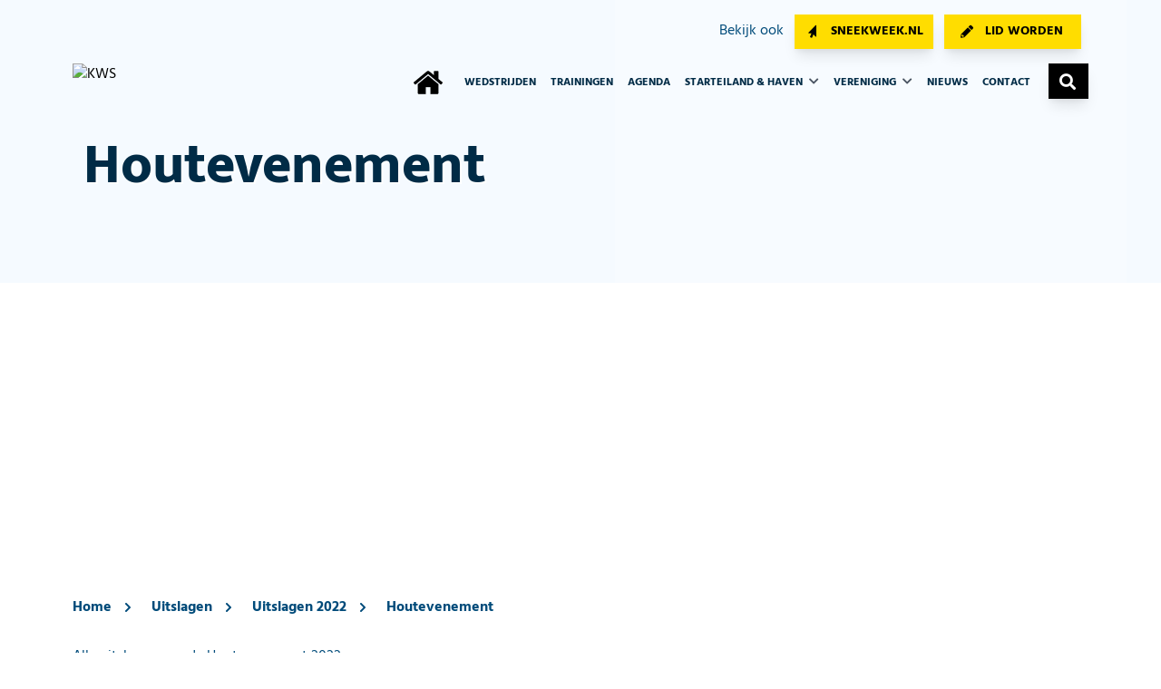

--- FILE ---
content_type: text/html; charset=UTF-8
request_url: https://www.kws-sneek.nl/uitslagen/2022/houtevenement-2022
body_size: 13115
content:
<!doctype html><html
class="no-js" lang="nl"><head> <script id="cookieyes" type="text/javascript" src="https://cdn-cookieyes.com/client_data/1f1564b7dd21191fe4c2fab1/script.js"></script> <meta
charset="utf-8"><meta
http-equiv="x-ua-compatible" content="ie=edge"><meta
name="viewport" content="width=device-width, initial-scale=1, shrink-to-fit=no"><link
rel="preload" href="/assets/dist/fonts/fa-regular-400.woff2" as="font" crossorigin><link
rel="preload" href="/assets/dist/fonts/fa-solid-900.woff2" as="font" crossorigin><link
rel="preload" href="/assets/dist/fonts/fa-brands-400.woff2" as="font" crossorigin><meta
name="theme-color" content="#000"/><link
rel="icon" href="https://d2krt6rsq5hdq5.cloudfront.net/website/kws-favicon.png"><link
rel="apple-touch-icon" href="https://d2krt6rsq5hdq5.cloudfront.net/website/kws-favicon.png"><link
rel="alternate" type="application/rss+xml" href="https://www.kws-sneek.nl/news.rss"><style>@font-face{font-family:Font Awesome\ 5 Pro;font-style:normal;font-weight:400;font-display:block;src:url(/assets/dist/fonts/fa-regular-400.eot);src:url(/assets/dist/fonts/fa-regular-400.eot?#iefix) format("embedded-opentype"),url(/assets/dist/fonts/fa-regular-400.woff2) format("woff2"),url(/assets/dist/fonts/fa-regular-400.woff) format("woff"),url(/assets/dist/fonts/fa-regular-400.ttf) format("truetype"),url(/assets/dist/fonts/fa-regular-400.svg#fontawesome) format("svg")}@font-face{font-family:Font Awesome\ 5 Pro;font-style:normal;font-weight:900;font-display:block;src:url(/assets/dist/fonts/fa-solid-900.eot);src:url(/assets/dist/fonts/fa-solid-900.eot?#iefix) format("embedded-opentype"),url(/assets/dist/fonts/fa-solid-900.woff2) format("woff2"),url(/assets/dist/fonts/fa-solid-900.woff) format("woff"),url(/assets/dist/fonts/fa-solid-900.ttf) format("truetype"),url(/assets/dist/fonts/fa-solid-900.svg#fontawesome) format("svg")}.fas{font-family:Font Awesome\ 5 Pro}.fas{font-weight:900}.fas{-moz-osx-font-smoothing:grayscale;-webkit-font-smoothing:antialiased;display:inline-block;font-style:normal;font-variant:normal;text-rendering:auto;line-height:1}.fa-bars:before{content:""}.fa-chevron-down:before{content:""}.fa-chevron-right:before{content:""}.fa-chevron-up:before{content:""}.fa-search:before{content:""}.fa-times:before{content:""}.sr-only{border:0}@font-face{font-family:Hind;src:url(/assets/dist/fonts/Hind-Bold.eot);src:url(/assets/dist/fonts/Hind-Bold.eot?#iefix) format("embedded-opentype"),url(/assets/dist/fonts/Hind-Bold.woff2) format("woff2"),url(/assets/dist/fonts/Hind-Bold.woff) format("woff"),url(/assets/dist/fonts/Hind-Bold.ttf) format("truetype");font-weight:700;font-style:normal;font-display:swap}@font-face{font-family:Hind;src:url(/assets/dist/fonts/Hind-SemiBold.eot);src:url(/assets/dist/fonts/Hind-SemiBold.eot?#iefix) format("embedded-opentype"),url(/assets/dist/fonts/Hind-SemiBold.woff2) format("woff2"),url(/assets/dist/fonts/Hind-SemiBold.woff) format("woff"),url(/assets/dist/fonts/Hind-SemiBold.ttf) format("truetype");font-weight:600;font-style:normal;font-display:swap}@font-face{font-family:Hind;src:url(/assets/dist/fonts/Hind-Regular.eot);src:url(/assets/dist/fonts/Hind-Regular.eot?#iefix) format("embedded-opentype"),url(/assets/dist/fonts/Hind-Regular.woff2) format("woff2"),url(/assets/dist/fonts/Hind-Regular.woff) format("woff"),url(/assets/dist/fonts/Hind-Regular.ttf) format("truetype");font-weight:400;font-style:normal;font-display:swap}@font-face{font-family:Mukta Mahee;src:url(/assets/dist/fonts/MuktaMahee-Regular.eot);src:url(/assets/dist/fonts/MuktaMahee-Regular.eot?#iefix) format("embedded-opentype"),url(/assets/dist/fonts/MuktaMahee-Regular.woff2) format("woff2"),url(/assets/dist/fonts/MuktaMahee-Regular.woff) format("woff"),url(/assets/dist/fonts/MuktaMahee-Regular.ttf) format("truetype");font-weight:400;font-style:normal;font-display:swap}@font-face{font-family:Mukta Mahee;src:url(/assets/dist/fonts/MuktaMahee-ExtraBold.eot);src:url(/assets/dist/fonts/MuktaMahee-ExtraBold.eot?#iefix) format("embedded-opentype"),url(/assets/dist/fonts/MuktaMahee-ExtraBold.woff2) format("woff2"),url(/assets/dist/fonts/MuktaMahee-ExtraBold.woff) format("woff"),url(/assets/dist/fonts/MuktaMahee-ExtraBold.ttf) format("truetype");font-weight:700;font-style:normal;font-display:swap}:root{-moz-tab-size:4;-o-tab-size:4;tab-size:4}html{line-height:1.15;-webkit-text-size-adjust:100%}body{margin:0;font-family:system-ui,-apple-system,Segoe UI,Roboto,Helvetica,Arial,sans-serif,Apple Color Emoji,Segoe UI Emoji}button,input,select{font-family:inherit;font-size:100%;line-height:1.15;margin:0}button,select{text-transform:none}[type=submit],button{-webkit-appearance:button}[type=search]{-webkit-appearance:textfield;outline-offset:-2px}h1,h2,h3,p{margin:0}button{background-color:transparent;background-image:none}ol,ul{margin:0;padding:0}ol,ul{list-style:none}html{font-family:Hind,system-ui;line-height:1.5}body{font-family:inherit;line-height:inherit}*,:after,:before{box-sizing:border-box;border:0 solid #e5e7eb}img{border-style:solid}input::-moz-placeholder{opacity:1;color:#9ca3af}input:-ms-input-placeholder{opacity:1;color:#9ca3af}h1,h2,h3{font-size:inherit;font-weight:inherit}a{color:inherit;text-decoration:inherit}button,input,select{padding:0;line-height:inherit;color:inherit}img,svg{display:block;vertical-align:middle}img{max-width:100%;height:auto}html{scroll-behavior:smooth}@media screen and (prefers-reduced-motion:reduce){html{scroll-behavior:auto}}h1{font-family:Mukta Mahee;color:var(--color-primary);overflow-wrap:break-word}@media screen and (min-width:1025px) and (max-width:1600px){h1{font-size:62px!important;line-height:62px!important}}h2{font-family:Mukta Mahee;font-size:1.875rem;padding-bottom:1rem;color:var(--color-primary);overflow-wrap:break-word}@media (min-width:768px){h2{font-size:2.25rem;line-height:2.25rem}}@media only screen and (max-width:600px){h2{line-height:36px!important}}h3{font-family:Mukta Mahee;font-size:1.5rem;line-height:2.3125rem;color:var(--color-primary);overflow-wrap:break-word}@media (min-width:768px){h3{font-size:1.875rem}}@media only screen and (max-width:600px){h3{line-height:1.7rem!important}}p{line-height:2}.text-blue-dark{color:#002b46}.text-blue-normal{color:#004b7a}.screen-reader-text{position:absolute;-webkit-clip-path:inset(50%);clip-path:inset(50%);margin:-1px;border:0;padding:0;width:1px;height:1px;overflow:hidden;word-wrap:normal!important;clip:rect(1px,1px,1px,1px)}.btn{font-size:1rem;--tw-shadow:0 10px 15px -3px rgba(0,0,0,.1),0 4px 6px -2px rgba(0,0,0,.05);box-shadow:var(--tw-ring-offset-shadow,0 0 transparent),var(--tw-ring-shadow,0 0 transparent),var(--tw-shadow);font-weight:700;font-size:14px;letter-spacing:0;line-height:22px;padding:8px 11px;position:relative;color:#fff;display:inline-block;text-transform:uppercase}.btn.btn-yellow{background-color:var(--color-secondary);color:#000}.btn.btn-black{--tw-bg-opacity:1;background-color:rgba(0,0,0,var(--tw-bg-opacity));color:#fff}.btn.btn-icon{padding:8px 20px 8px 45px}.btn.btn-icon.cursor-icon{padding:8px 11px 8px 40px}.btn.btn-icon.cursor-icon:before{content:"";left:10%;transform:scaleX(-1)}.btn.btn-icon.cursor-icon:before,.btn.btn-icon.register-icon:before{font-family:Font Awesome\ 5 Pro;top:50%;position:absolute;display:block;height:100%;line-height:0}.btn.btn-icon.register-icon:before{content:"";left:12%}.btn.btn-icon.search-icon{padding:16px 22px 23px;top:15px}.btn.btn-icon.search-icon:before{content:"";font-family:Font Awesome\ 5 Pro;top:50%;left:27%;font-size:18px;position:absolute;display:block;height:100%;line-height:0}.btn.btn-icon:after{display:none!important}.btn:after{content:"";font-family:Font Awesome\ 5 Pro;right:25px;top:50%;position:absolute;display:block;height:100%;line-height:0}.btn.disable-chevron:after{display:none!important}.container{width:100%;margin-right:auto;margin-left:auto}@media (min-width:640px){.container{max-width:640px;padding-right:2rem;padding-left:2rem}}@media (min-width:768px){.container{max-width:768px}}@media (min-width:1024px){.container{max-width:1024px;padding-right:4rem;padding-left:4rem}}.text-blue-footer-top-sub-title{color:#9bcdee!important}.text-blue-dark{color:#002b46!important}.text-blue-housestyle{color:#004b7a!important}a{outline:0!important}.nav-item .subnav{left:-1rem;min-width:225px;line-height:20px;padding-bottom:4px}.nav-items .nav-item li{padding-left:4%}.form ::-moz-placeholder{color:#acc3da}.form :-ms-input-placeholder{color:#acc3da}.form select{border-radius:0!important;border:2px solid #e6eff6;color:#004b7a!important;padding:1rem 1.25rem;background-color:#fff!important}.overlay-bg-color{position:relative;z-index:1}.overlay-bg-color:after{position:absolute;content:"";width:100%;height:100%;top:0;left:0;opacity:.95;z-index:-1}.overlay-bg-color.overlay-primary-dark:after{background-color:var(--color-primary-dark)}.header1 .padding-here{position:relative}@media screen and (max-width:1400px){.header1 .padding-here{height:270px;padding-bottom:10rem}}@media screen and (max-width:1024px){.header1 .padding-here{top:2rem;padding-bottom:24rem}}.header1 .header-1-bg{height:calc(100% + 140px);width:44%;right:3%;top:13px;background-position:100%!important;background-size:cover!important;background-repeat:no-repeat!important;box-shadow:inset 0 0 0 1000px hsla(0,0%,100%,.2)}@media screen and (max-width:1024px){.header1 .header-1-bg{width:100%;height:100%;right:0;top:0}.header1 .header-1-bg:before{content:" ";height:100%;width:100%;position:absolute;top:0;left:0}}.header1 h1{font-size:78px;letter-spacing:0;line-height:82px;z-index:1;font-weight:800}@media screen and (max-width:1280px){.header1 h1{font-size:52px;line-height:48px}}@media screen and (max-width:768px){.header1 h1{font-size:36px;line-height:36px}}@media screen and (min-width:768px) and (max-width:1400px){.margin-bottom-header-positioning{margin-bottom:315px}}.header-text-shadow{text-shadow:2px 2px 6px #fff}@media screen and (min-width:1024px){.header-text-shadow{text-shadow:2px 2px 0 #fff}}.block-background-image{background-repeat:no-repeat;background-size:cover;background-position:50%;z-index:-3}h2{font-size:3rem;line-height:53px;color:#002b46;padding-bottom:40px;position:relative}@media screen and (max-width:1500px){h2{padding-right:0}}@media screen and (max-width:700px){h2{font-size:28px}}h3{color:#002b46;font-size:1.625rem;line-height:2.25rem;font-weight:400}@media screen and (max-width:1500px){h3{font-size:18px;padding-right:0}}.sr-only{position:absolute;width:1px;height:1px;padding:0;margin:-1px;overflow:hidden;clip:rect(0,0,0,0);white-space:nowrap;border-width:0}.bg-black{--tw-bg-opacity:1;background-color:rgba(0,0,0,var(--tw-bg-opacity))}.bg-white{--tw-bg-opacity:1;background-color:rgba(255,255,255,var(--tw-bg-opacity))}.bg-primary{background-color:var(--color-primary)}.bg-primary-light{background-color:var(--color-primary-light)}.bg-opacity-75{--tw-bg-opacity:.75}.border-black{--tw-border-opacity:1;border-color:rgba(0,0,0,var(--tw-border-opacity))}.rounded-md{border-radius:.375rem}.rounded-lg{border-radius:.5rem}.rounded-full{border-radius:9999px}.border-2{border-width:2px}.border{border-width:1px}.block{display:block}.inline-block{display:inline-block}.flex{display:flex}.inline-flex{display:inline-flex}.grid{display:grid}.hidden{display:none}.flex-row{flex-direction:row}.flex-col{flex-direction:column}.flex-wrap{flex-wrap:wrap}.items-center{align-items:center}.content-center{align-content:center}.self-center{align-self:center}.justify-end{justify-content:flex-end}.justify-center{justify-content:center}.flex-1{flex:1 1 0%}.font-thin{font-weight:100}.font-bold{font-weight:700}.font-extrabold{font-weight:800}.h-3{height:.75rem}.h-8{height:2rem}.h-24{height:6rem}.h-full{height:100%}.text-xs{font-size:.75rem;line-height:.75rem}.text-sm{font-size:.875rem}.text-base{font-size:1rem}.text-lg{font-size:1.125rem}.text-xl{font-size:1.5rem;line-height:2.3125rem}.text-md{font-size:1rem}.text-blg{font-size:1.25rem;line-height:1.9375rem}.text-xlb{font-size:1.75rem;line-height:2.3125rem}.list-none{list-style-type:none}.mx-3{margin-left:.75rem;margin-right:.75rem}.my-8{margin-top:2rem;margin-bottom:2rem}.mx-auto{margin-left:auto;margin-right:auto}.mb-0{margin-bottom:0}.mr-1{margin-right:.25rem}.ml-1{margin-left:.25rem}.mt-2{margin-top:.5rem}.mr-2{margin-right:.5rem}.ml-2{margin-left:.5rem}.mr-3{margin-right:.75rem}.mb-3{margin-bottom:.75rem}.ml-4{margin-left:1rem}.mt-6{margin-top:1.5rem}.mr-6{margin-right:1.5rem}.mt-14{margin-top:3.5rem}.mb-20{margin-bottom:5rem}.-mt-2{margin-top:-.5rem}.-mt-60{margin-top:-15rem}.max-h-16{max-height:4rem}.object-none{-o-object-fit:none;object-fit:none}.object-center{-o-object-position:center;object-position:center}.opacity-0{opacity:0}.opacity-75{opacity:.75}.overflow-hidden{overflow:hidden}.overflow-y-scroll{overflow-y:scroll}.p-0{padding:0}.p-2{padding:.5rem}.p-4{padding:1rem}.py-1{padding-top:.25rem;padding-bottom:.25rem}.py-2{padding-top:.5rem;padding-bottom:.5rem}.px-2{padding-left:.5rem;padding-right:.5rem}.py-3{padding-top:.75rem;padding-bottom:.75rem}.py-4{padding-top:1rem;padding-bottom:1rem}.px-4{padding-left:1rem;padding-right:1rem}.px-5{padding-left:1.25rem;padding-right:1.25rem}.py-6{padding-top:1.5rem;padding-bottom:1.5rem}.px-6{padding-left:1.5rem;padding-right:1.5rem}.px-8{padding-left:2rem;padding-right:2rem}.pt-0{padding-top:0}.pr-0{padding-right:0}.pt-1{padding-top:.25rem}.pr-1{padding-right:.25rem}.pt-2{padding-top:.5rem}.pr-2{padding-right:.5rem}.pt-3{padding-top:.75rem}.pl-3{padding-left:.75rem}.pt-4{padding-top:1rem}.pr-4{padding-right:1rem}.pb-4{padding-bottom:1rem}.pl-4{padding-left:1rem}.pt-6{padding-top:1.5rem}.pb-6{padding-bottom:1.5rem}.pt-8{padding-top:2rem}.pt-10{padding-top:2.5rem}.pb-10{padding-bottom:2.5rem}.pb-12{padding-bottom:3rem}.pt-20{padding-top:5rem}.pt-1\.5{padding-top:.375rem}.placeholder-white::-moz-placeholder{--tw-placeholder-opacity:1;color:rgba(255,255,255,var(--tw-placeholder-opacity))}.placeholder-white:-ms-input-placeholder{--tw-placeholder-opacity:1;color:rgba(255,255,255,var(--tw-placeholder-opacity))}.placeholder-opacity-75::-moz-placeholder{--tw-placeholder-opacity:.75}.placeholder-opacity-75:-ms-input-placeholder{--tw-placeholder-opacity:.75}.fixed{position:fixed}.absolute{position:absolute}.relative{position:relative}.inset-0{right:0;left:0}.inset-0,.inset-y-0{top:0;bottom:0}.right-0{right:0}.bottom-4{bottom:1rem}.bottom-5{bottom:1.25rem}.right-10{right:2.5rem}.bottom-10{bottom:2.5rem}*{--tw-shadow:0 0 transparent}.shadow-xl{box-shadow:var(--tw-ring-offset-shadow,0 0 transparent),var(--tw-ring-shadow,0 0 transparent),var(--tw-shadow)}.shadow-xl{--tw-shadow:0 20px 25px -5px rgba(0,0,0,.1),0 10px 10px -5px rgba(0,0,0,.04)}*{--tw-ring-inset:var(--tw-empty,);--tw-ring-offset-width:0px;--tw-ring-offset-color:#fff;--tw-ring-color:rgba(59,130,246,.5);--tw-ring-offset-shadow:0 0 transparent;--tw-ring-shadow:0 0 transparent}.fill-current{fill:currentColor}.text-left{text-align:left}.text-center{text-align:center}.text-right{text-align:right}.text-black{--tw-text-opacity:1;color:rgba(0,0,0,var(--tw-text-opacity))}.text-white{--tw-text-opacity:1;color:rgba(255,255,255,var(--tw-text-opacity))}.text-gray-600{--tw-text-opacity:1;color:rgba(75,85,99,var(--tw-text-opacity))}.text-gray-900{--tw-text-opacity:1;color:rgba(17,24,39,var(--tw-text-opacity))}.text-primary{color:var(--color-primary)}.text-cta{color:var(--color-cta)}.text-grey-dark{color:var(--color-grey-dark)}.uppercase{text-transform:uppercase}.capitalize{text-transform:capitalize}.align-top{vertical-align:top}.align-middle{vertical-align:middle}.whitespace-nowrap{white-space:nowrap}.w-3{width:.75rem}.w-8{width:2rem}.w-auto{width:auto}.w-1\/6{width:16.666667%}.w-full{width:100%}.w-screen{width:100vw}.z-10{z-index:10}.z-20{z-index:20}.z-50{z-index:50}.gap-2{gap:.5rem}.gap-4{gap:1rem}.gap-y-2{row-gap:.5rem}.grid-cols-2{grid-template-columns:repeat(2,minmax(0,1fr))}.col-span-2{grid-column:span 2/span 2}.col-span-4{grid-column:span 4/span 4}.col-span-6{grid-column:span 6/span 6}@media (min-width:640px){.sm\:text-xs{font-size:.75rem;line-height:.75rem}.sm\:px-6{padding-left:1.5rem;padding-right:1.5rem}}@media (min-width:768px){.md\:block{display:block}.md\:hidden{display:none}.md\:text-xl{font-size:1.5rem;line-height:2.3125rem}.md\:text-2xl{font-size:1.875rem}.md\:mb-6{margin-bottom:1.5rem}.md\:mb-32{margin-bottom:8rem}.md\:pr-0{padding-right:0}.md\:pr-1{padding-right:.25rem}.md\:pl-3{padding-left:.75rem}.md\:pt-14{padding-top:3.5rem}.md\:pt-60{padding-top:15rem}.md\:grid-cols-1{grid-template-columns:repeat(1,minmax(0,1fr))}.md\:grid-cols-2{grid-template-columns:repeat(2,minmax(0,1fr))}}@media (min-width:1024px){.lg\:block{display:block}.lg\:hidden{display:none}.lg\:text-base{font-size:1rem}.lg\:text-lg{font-size:1.125rem}.lg\:mr-3{margin-right:.75rem}.lg\:mb-4{margin-bottom:1rem}.lg\:mt-28{margin-top:7rem}.lg\:mb-40{margin-bottom:10rem}.lg\:p-12{padding:3rem}.lg\:px-0{padding-left:0;padding-right:0}.lg\:px-4{padding-left:1rem;padding-right:1rem}.lg\:px-8{padding-left:2rem;padding-right:2rem}.lg\:pt-0{padding-top:0}.lg\:pb-0{padding-bottom:0}.lg\:pt-8{padding-top:2rem}.lg\:pb-20{padding-bottom:5rem}.lg\:relative{position:relative}.lg\:bottom-0{bottom:0}.lg\:bottom-20{bottom:5rem}.lg\:text-left{text-align:left}.lg\:grid-cols-2{grid-template-columns:repeat(2,minmax(0,1fr))}.lg\:grid-cols-6{grid-template-columns:repeat(6,minmax(0,1fr))}.lg\:col-span-1{grid-column:span 1/span 1}.lg\:col-span-4{grid-column:span 4/span 4}}</style><link
rel="preload" href="/assets/dist/7bhcpU9.css" as="style" onload="this.onload=null;this.rel='stylesheet'">
<noscript><link
rel="stylesheet" href="/assets/dist/7bhcpU9.css"></noscript>
<title>Houtevenement | KWS Sneek</title>
<script>dataLayer = [];
(function(w,d,s,l,i){w[l]=w[l]||[];w[l].push({'gtm.start':
new Date().getTime(),event:'gtm.js'});var f=d.getElementsByTagName(s)[0],
j=d.createElement(s),dl=l!='dataLayer'?'&l='+l:'';j.async=true;j.src=
'https://www.googletagmanager.com/gtm.js?id='+i+dl;f.parentNode.insertBefore(j,f);
})(window,document,'script','dataLayer','GTM-PB3SQ3G');
</script><meta name="keywords" content="uitslagen 2009">
<meta name="description" content="Alle uitslagen van de Houtevenement 2022.">
<meta name="referrer" content="no-referrer-when-downgrade">
<meta name="robots" content="all">
<meta content="100063696662459" property="fb:profile_id">
<meta content="nl_NL" property="og:locale">
<meta content="KWS Sneek" property="og:site_name">
<meta content="website" property="og:type">
<meta content="https://www.kws-sneek.nl/uitslagen/2022/houtevenement-2022" property="og:url">
<meta content="Houtevenement" property="og:title">
<meta content="Alle uitslagen van de Houtevenement 2022." property="og:description">
<meta content="https://d2krt6rsq5hdq5.cloudfront.net/website/_1200x630_crop_center-center_82_none/KWS2021-14-start-kwsvlag-Solo.jpg?mtime=1646595988" property="og:image">
<meta content="1200" property="og:image:width">
<meta content="630" property="og:image:height">
<meta content="Bekijk hier alle uitslagen van 2009. Kom trainen en wedstrijdzeilen bij de KWS en ontdek ook het gevoel van zeilen." property="og:image:alt">
<meta content="https://www.youtube.com/user/sneekweekzeilen" property="og:see_also">
<meta content="https://www.instagram.com/kws_sneek" property="og:see_also">
<meta content="https://www.facebook.com/KWSSneek" property="og:see_also">
<meta name="twitter:card" content="summary_large_image">
<meta name="twitter:site" content="@KWSSneek">
<meta name="twitter:creator" content="@KWSSneek">
<meta name="twitter:title" content="Houtevenement">
<meta name="twitter:description" content="Alle uitslagen van de Houtevenement 2022.">
<meta name="twitter:image" content="https://d2krt6rsq5hdq5.cloudfront.net/website/_800x418_crop_center-center_82_none/KWS2021-14-start-kwsvlag-Solo.jpg?mtime=1646595988">
<meta name="twitter:image:width" content="800">
<meta name="twitter:image:height" content="418">
<meta name="twitter:image:alt" content="Bekijk hier alle uitslagen van 2009. Kom trainen en wedstrijdzeilen bij de KWS en ontdek ook het gevoel van zeilen.">
<link href="https://www.kws-sneek.nl/uitslagen/2022/houtevenement-2022" rel="canonical">
<link href="https://www.kws-sneek.nl/" rel="home">
<link type="text/plain" href="https://www.kws-sneek.nl/humans.txt" rel="author">
<script>var passwordpolicy = {"showStrengthIndicator":true};</script></head><body
x-data="app()"
x-init="viewportHeight()"
x-on:resize.window="viewportHeight()"
id="bodyTop"
><noscript><iframe src="https://www.googletagmanager.com/ns.html?id=GTM-PB3SQ3G"
height="0" width="0" style="display:none;visibility:hidden"></iframe></noscript>
 <script>window.smallSponsorImagesArray=[{'url':'https://d2krt6rsq5hdq5.cloudfront.net/website/sponsors/_540x590_fit_center-center_100_none/50973_Niek_Lipton-Channel-Sneekweek-2025-advertenties_1100x650px.jpg','name':'Lipton','link':'https://www.liptonicetea.nl/',},{'url':'https://d2krt6rsq5hdq5.cloudfront.net/website/sponsors/_540x590_fit_center-center_100_none/Code-zero-sneekweek2025-1100x650.jpg','name':'CODE-ZERO','link':'https://www.code-zero.com/nl/collecties/sneekweek/',},{'url':'https://d2krt6rsq5hdq5.cloudfront.net/website/1/Sponsoren/_540x590_fit_center-center_100_none/Wefabric-Banners.jpg','name':'Wefabric','link':'https://wefabric.nl/sneekweek/',},{'url':'https://d2krt6rsq5hdq5.cloudfront.net/website/sponsors/_540x590_fit_center-center_100_none/Rivertech-adv-1100x650.jpg','name':'River tech','link':'https://www.rivertechgroup.com/nl/',},{'url':'https://d2krt6rsq5hdq5.cloudfront.net/website/sponsors/_540x590_fit_center-center_100_none/Rabobank-2025_1100x650.jpg','name':'Rabobank','link':'https://www.rabobank.nl',},];window.largeSponsorImagesArray=[{'url':'https://d2krt6rsq5hdq5.cloudfront.net/website/sponsors/50973_Niek_Lipton-Channel-Sneekweek-2025-advertenties_2200x536px.jpg','name':'Lipton','link':'https://www.liptonicetea.nl/',},{'url':'https://d2krt6rsq5hdq5.cloudfront.net/website/sponsors/heineken-banner-sneekweek-website-2200.jpg','name':'Heineken','link':'https://www.heineken.com/00',},{'url':'https://d2krt6rsq5hdq5.cloudfront.net/website/sponsors/Sneekweek-2025-2220x536.jpg','name':'CODE-ZERO','link':'https://www.code-zero.com/nl/collecties/sneekweek/',},{'url':'https://d2krt6rsq5hdq5.cloudfront.net/website/1/Sponsoren/Wefabric-Banners3.jpg','name':'Wefabric','link':'https://wefabric.nl/sneekweek/',},{'url':'https://d2krt6rsq5hdq5.cloudfront.net/website/sponsors/Rivertech-adv-2200x536.jpg','name':'River tech','link':'https://www.rivertechgroup.com/nl/',},{'url':'https://d2krt6rsq5hdq5.cloudfront.net/website/sponsors/Rabobank-2025_2200x536.jpg','name':'Rabobank','link':'https://www.rabobank.nl',},];function setRandomSponsorImage(elementId,type='small',previousElementId=''){var imgArray=window.smallSponsorImagesArray;if(type==='large'){imgArray=window.largeSponsorImagesArray;}
var rand=imgArray[Math.floor(Math.random()*imgArray.length)];var sponsorImage=document.getElementById(elementId+'Image');if(sponsorImage){sponsorImage.src=rand.url;sponsorImage.title=rand.name;sponsorImage.alt=rand.name;if(previousElementId){var previousSponsorImage=document.getElementById(previousElementId+'Image');if(previousSponsorImage.src===sponsorImage.src){setRandomSponsorImage(elementId,type,previousElementId);}}}
var sponsorUrl=document.getElementById(elementId+'Url');if(sponsorUrl){if(rand.link){sponsorUrl.href=rand.link;}else{sponsorUrl.removeAttribute('href');}}}</script> <div
id="mobileMenu" class="fixed inset-0 overflow-hidden z-50 hidden"><div
class="absolute inset-0 overflow-hidden"><div
class="absolute inset-0 bg-black bg-opacity-75 transition-opacity slide-background opacity-0" aria-hidden="true"></div><section
class="absolute inset-y-0 right-0 w-full flex" aria-labelledby="slide-over-heading"><div
class="slide-panel relative w-screen max-full"><div
class="h-full flex flex-col py-3 bg-primary-light shadow-xl overflow-y-scroll"><div
class="container mx-auto text-blue-dark"><div
class="grid grid-cols-2 gap-2 px-4 lg:hidden"><div><a
href="https://www.sneekweek.nl/" class="btn btn-yellow text-upper text-xs leading-3 text-center disable-chevron w-full">Sneekweek.nl</a></div><div><a
href="/vereniging/lidmaatschap" class="btn btn-yellow text-upper text-xs leading-3 text-center disable-chevron w-full">Lid worden</a></div></div></div><div
class="grid grid-cols-2 lg:grid-cols-6"><div
class="lg:hidden pl-4 pt-6">
<a
href="/"><img
class=""
loading="lazy"
src="https://d2krt6rsq5hdq5.cloudfront.net/website/_145x40_fit_center_100_none/KWS-logo-wit.svg"
width="80"
height="40"
title="KWS"
srcset="https://d2krt6rsq5hdq5.cloudfront.net/website/_120x60_fit_center_100_none/KWS-logo-wit.svg 1.5x, https://d2krt6rsq5hdq5.cloudfront.net/website/_160x80_fit_center_100_none/KWS-logo-wit.svg 2x, https://d2krt6rsq5hdq5.cloudfront.net/website/_240x120_fit_center_100_none/KWS-logo-wit.svg 3x"         alt="KWS"
>
</a></div><div
class="px-4 sm:px-6 pt-6 text-right">
<button
class="rounded-md text-white hover:text-white focus:outline-none focus:ring-0 focus:ring-transparent mobile-menu-toggle mt-2">
<span
id="slide-over-heading" class="text-base text-gray-900 uppercase font-extrabold text-right pr-2">
Menu
</span>
<span
class="sr-only">Sluiten</span>
<i
class="fas fa-times text-black text-base cursor-pointer hover:text-secondary"></i>
</button></div><div
class="mt-6 relative flex-1 px-4 sm:px-6 col-span-2 text-base uppercase font-extrabold"><ul
class="nav-items text-left" data-attr=""><li
class="nav-item py-2" data-attr=""><a
class="nav-link hover:text-secondary" href="https://www.kws-sneek.nl/wedstrijden" data-attr="">Wedstrijden</a></li><li
class="nav-item py-2" data-attr=""><a
class="nav-link hover:text-secondary" href="https://www.kws-sneek.nl/trainingen" data-attr="">Trainingen</a></li><li
class="nav-item py-2" data-attr=""><a
class="nav-link hover:text-secondary" href="/agenda" data-attr="">Agenda</a></li><li
class="nav-item py-2 has-children" data-attr=""><a
class="nav-link hover:text-secondary" href="https://www.kws-sneek.nl/faciliteiten" data-attr="">Starteiland &amp; haven</a><ul
class="nav-items text-left" data-attr=""><li
class="nav-item py-2" data-attr=""><a
class="nav-link hover:text-secondary" href="https://www.kws-sneek.nl/faciliteiten/pontinfo" data-attr="">Pontinfo &amp; parkeren</a></li><li
class="nav-item py-2" data-attr=""><a
class="nav-link hover:text-secondary" href="https://www.kws-sneek.nl/faciliteiten/haven-ligplaatsen" data-attr="">Haven &amp; ligplaatsen</a></li><li
class="nav-item py-2" data-attr=""><a
class="nav-link hover:text-secondary" href="https://www.kws-sneek.nl/faciliteiten/camperplaatsen-kamperen" data-attr="">Camperplaatsen &amp; kamperen</a></li><li
class="nav-item py-2" data-attr=""><a
class="nav-link hover:text-secondary" href="https://www.kws-sneek.nl/faciliteiten/trailerhelling-botenkraan" data-attr="">Trailerhelling &amp; botenkraan</a></li><li
class="nav-item py-2" data-attr=""><a
class="nav-link hover:text-secondary" href="https://www.kws-sneek.nl/faciliteiten/trainingscentrum-roerkoning" data-attr="">Trainingscentrum Roerkoning</a></li><li
class="nav-item py-2" data-attr=""><a
class="nav-link hover:text-secondary" href="https://www.kws-sneek.nl/faciliteiten/wedstrijdcentrum" data-attr="">Wedstrijdcentrum</a></li><li
class="nav-item py-2" data-attr=""><a
class="nav-link hover:text-secondary" href="https://www.kws-sneek.nl/faciliteiten/verenigingsboten" data-attr="">Verenigingsboten</a></li><li
class="nav-item py-2" data-attr=""><a
class="nav-link hover:text-secondary" href="https://www.kws-sneek.nl/faciliteiten/botenstalling" data-attr="">Botenstalling</a></li></ul></li><li
class="nav-item py-2 has-children" data-attr=""><a
class="nav-link hover:text-secondary" href="https://www.kws-sneek.nl/vereniging" data-attr="">Vereniging</a><ul
class="nav-items text-left" data-attr=""><li
class="nav-item py-2" data-attr=""><a
class="nav-link hover:text-secondary" href="https://www.kws-sneek.nl/vereniging/over-onze-vereniging" data-attr="">Over onze vereniging</a></li><li
class="nav-item py-2" data-attr=""><a
class="nav-link hover:text-secondary" href="https://www.kws-sneek.nl/vereniging/historie-van-de-kws" data-attr="">Historie van de KWS</a></li><li
class="nav-item py-2" data-attr=""><a
class="nav-link hover:text-secondary" href="https://www.kws-sneek.nl/vereniging/bestuur" data-attr="">Bestuur en secties</a></li><li
class="nav-item py-2" data-attr=""><a
class="nav-link hover:text-secondary" href="https://www.kws-sneek.nl/vereniging/vrijwilligers" data-attr="">Vrijwilliger worden</a></li><li
class="nav-item py-2" data-attr=""><a
class="nav-link hover:text-secondary" href="https://www.kws-sneek.nl/vereniging/sponsoren" data-attr="">Sponsoren</a></li><li
class="nav-item py-2" data-attr=""><a
class="nav-link hover:text-secondary" href="https://www.kws-sneek.nl/vereniging/lidmaatschap" data-attr="">Lidmaatschap</a></li><li
class="nav-item py-2" data-attr=""><a
class="nav-link hover:text-secondary" href="https://www.kws-sneek.nl/vereniging/aangepast-zeilen" data-attr="">Aangepast Zeilen</a></li><li
class="nav-item py-2" data-attr=""><a
class="nav-link hover:text-secondary" href="https://www.kws-sneek.nl/vereniging/zakelijkgezeilschap" data-attr="">Zakelijk Gezeilschap</a></li></ul></li><li
class="nav-item py-2" data-attr=""><a
class="nav-link hover:text-secondary" href="https://www.kws-sneek.nl/nieuws" data-attr="">Nieuws</a></li><li
class="nav-item py-2" data-attr=""><a
class="nav-link hover:text-secondary" href="https://www.kws-sneek.nl/contact" data-attr="">Contact</a></li></ul></div><div
class="nav-item py-2 px-4 flex flex-row max-h-16"><div
class="bg-white flex content-center justify-center p-4">
<i
class="fas fa-search"></i></div><form
action="https://www.kws-sneek.nl/search/results" class="flex-row flex">
<input
type="search" id="globalSearchInput" name="q" aria-label="Search" placeholder="Voer zoekterm in.." class="py-1 pl-3 text-gray-600">
<button
type="submit" class="w-full ml-2 flex-row flex align-middle border-2 border-black p-2">
<span
class="self-center px-2 pt-1">Zoeken</span>
</button></form></div></div></div></div></section></div></div><section
class="header1 mb-0"><div
class="relative z-10 container mx-auto px-4 pt-3 xl:pt-0 text-blue-dark"><div
class="grid grid-cols-2 gap-2 lg:hidden"><div><a
href="https://www.sneekweek.nl/" class="btn btn-yellow text-upper text-xs leading-3 text-center disable-chevron w-full">Sneekweek.nl</a></div><div><a
href="/vereniging/lidmaatschap" class="btn btn-yellow text-upper text-xs leading-3 text-center disable-chevron w-full">Lid worden</a></div></div></div><div
class=" py-6  px-4 top-menu lg:px-0 lg:pb-0 xl:pt-0 relative z-20" id="top-menu"><div
class="container mx-auto text-blue-dark"><div
class="grid grid-cols-2 lg:grid-cols-6 gap-4"><div
class="lg:hidden">
<a
href="/" class="absolute lg:relative"><img
class=""
loading="lazy"
src="https://d2krt6rsq5hdq5.cloudfront.net/website/_180x40_fit_center_100_none/KWS-logo-wit.svg"
width="80"
height="40"
title="KWS"
srcset="https://d2krt6rsq5hdq5.cloudfront.net/website/_120x60_fit_center_100_none/KWS-logo-wit.svg 1.5x, https://d2krt6rsq5hdq5.cloudfront.net/website/_160x80_fit_center_100_none/KWS-logo-wit.svg 2x, https://d2krt6rsq5hdq5.cloudfront.net/website/_240x120_fit_center_100_none/KWS-logo-wit.svg 3x"         alt="KWS"
>
</a></div><div
class="lg:hidden text-right"><div
class="text-black pt-2"><div
class="mobile-menu-toggle cursor-pointer" style="height: 35px;"><div
class="uppercase pr-2 inline-block font-extrabold text-base">Menu</div>
<i
class="fas fa-bars text-base font-extrabold hover:text-secondary inline-block"></i></div></div></div></div><div
class="hidden lg:col-span-4 text-right lg:block relative pt-4">
<span
href="" class="text-blue-normal mr-2">Bekijk ook</span>
<a
href="https://www.sneekweek.nl/" class="btn btn-icon btn-yellow cursor-icon text-upper mr-2">Sneekweek.nl</a>
<a
href="/vereniging/lidmaatschap" class="btn btn-icon btn-yellow register-icon text-upper mr-2">Lid worden</a></div></div></div> <script>function toggleSearch(){var toggle=document.getElementById('searchBox');if(toggle.style.display==="none"){toggle.style.display="block";document.getElementById("globalSearchInput").focus();}else{toggle.style.display="none";}}</script> <div
class="xl:pb-0 hidden lg:block lg:mb-4 main-nav main-nav-transparent relative z-10" id="main-nav"><div
class="container mx-auto relative bottom-4 mt-6 "><nav
class="flex"><div
class="mr-6 mt-2 xl:mr-12 w-1/6 xl:w-2/6">
<a
href="/" class="inline-block"><img
class="default-logo "
loading="lazy"
src="https://d2krt6rsq5hdq5.cloudfront.net/website/_360x140_fit_center_100_none/KWS-Logo-text-1.svg"
width="179"
height="140"
title="KWS"
srcset="https://d2krt6rsq5hdq5.cloudfront.net/website/_269x210_fit_center_100_none/KWS-Logo-text-1.svg 1.5x, https://d2krt6rsq5hdq5.cloudfront.net/website/_358x280_fit_center_100_none/KWS-Logo-text-1.svg 2x, https://d2krt6rsq5hdq5.cloudfront.net/website/_537x420_fit_center_100_none/KWS-Logo-text-1.svg 3x"         alt="KWS"
>
</a></div><ul
class="flex flex-row py-2 sm:text-xs 2xl:text-md items-center nav w-full justify-end uppercase text-blue-dark ">
<a
href="/" class="hidden lg:block h-8 w-8 mr-6">
<img
src="/assets/images/icons/home.png" loading="lazy" alt="home" width="56" height="32" class="h-8 w-8" />
</a><li
class="nav-item relative group     pr-1 xl:pr-3 ">
<a
href="https://www.kws-sneek.nl/wedstrijden" class=" md:pr-1   text-blue-dark font-bold group-hover:text-secondary align-top " >Wedstrijden                        </a></li><li
class="nav-item relative group     pr-1 xl:pr-3 ">
<a
href="https://www.kws-sneek.nl/trainingen" class=" md:pr-1   text-blue-dark font-bold group-hover:text-secondary align-top " >Trainingen                        </a></li><li
class="nav-item relative group     pr-1 xl:pr-3 ">
<a
href="/agenda" class=" md:pr-1   text-blue-dark font-bold group-hover:text-secondary align-top " >Agenda                        </a></li><li
class="nav-item relative group     pr-1 xl:pr-3 ">
<a
href="https://www.kws-sneek.nl/faciliteiten" class=" pr-4 md:pr-0   text-blue-dark font-bold group-hover:text-secondary align-top " >Starteiland &amp; haven <i
style="margin-top: -3px; width: 15px; height: 12px; display: inline-block" class="fas fa-chevron-down text-gray-600 group-hover:text-secondary ml-1 "></i>                         </a><ul
class="subnav absolute z-20 bg-white w-100 px-4 py-6 hidden capitalize"><li
class="nav-item subnav-item  mb-3 ">
<a
href="https://www.kws-sneek.nl/faciliteiten/pontinfo" class="text-blue-dark hover:underline " >
<i
class="fas fa-chevron-right text-gray-600 pr-2 "></i>Pontinfo &amp; parkeren</a></li><li
class="nav-item subnav-item  mb-3 ">
<a
href="https://www.kws-sneek.nl/faciliteiten/haven-ligplaatsen" class="text-blue-dark hover:underline " >
<i
class="fas fa-chevron-right text-gray-600 pr-2 "></i>Haven &amp; ligplaatsen</a></li><li
class="nav-item subnav-item  mb-3 ">
<a
href="https://www.kws-sneek.nl/faciliteiten/camperplaatsen-kamperen" class="text-blue-dark hover:underline " >
<i
class="fas fa-chevron-right text-gray-600 pr-2 "></i>Camperplaatsen &amp; kamperen</a></li><li
class="nav-item subnav-item  mb-3 ">
<a
href="https://www.kws-sneek.nl/faciliteiten/trailerhelling-botenkraan" class="text-blue-dark hover:underline " >
<i
class="fas fa-chevron-right text-gray-600 pr-2 "></i>Trailerhelling &amp; botenkraan</a></li><li
class="nav-item subnav-item  mb-3 ">
<a
href="https://www.kws-sneek.nl/faciliteiten/trainingscentrum-roerkoning" class="text-blue-dark hover:underline " >
<i
class="fas fa-chevron-right text-gray-600 pr-2 "></i>Trainingscentrum Roerkoning</a></li><li
class="nav-item subnav-item  mb-3 ">
<a
href="https://www.kws-sneek.nl/faciliteiten/wedstrijdcentrum" class="text-blue-dark hover:underline " >
<i
class="fas fa-chevron-right text-gray-600 pr-2 "></i>Wedstrijdcentrum</a></li><li
class="nav-item subnav-item  mb-3 ">
<a
href="https://www.kws-sneek.nl/faciliteiten/verenigingsboten" class="text-blue-dark hover:underline " >
<i
class="fas fa-chevron-right text-gray-600 pr-2 "></i>Verenigingsboten</a></li><li
class="nav-item subnav-item ">
<a
href="https://www.kws-sneek.nl/faciliteiten/botenstalling" class="text-blue-dark hover:underline " >
<i
class="fas fa-chevron-right text-gray-600 pr-2 "></i>Botenstalling</a></li></ul></li><li
class="nav-item relative group     pr-1 xl:pr-3 ">
<a
href="https://www.kws-sneek.nl/vereniging" class=" pr-4 md:pr-0   text-blue-dark font-bold group-hover:text-secondary align-top " >Vereniging <i
style="margin-top: -3px; width: 15px; height: 12px; display: inline-block" class="fas fa-chevron-down text-gray-600 group-hover:text-secondary ml-1 "></i>                         </a><ul
class="subnav absolute z-20 bg-white w-100 px-4 py-6 hidden capitalize"><li
class="nav-item subnav-item  mb-3 ">
<a
href="https://www.kws-sneek.nl/vereniging/over-onze-vereniging" class="text-blue-dark hover:underline " >
<i
class="fas fa-chevron-right text-gray-600 pr-2 "></i>Over onze vereniging</a></li><li
class="nav-item subnav-item  mb-3 ">
<a
href="https://www.kws-sneek.nl/vereniging/historie-van-de-kws" class="text-blue-dark hover:underline " >
<i
class="fas fa-chevron-right text-gray-600 pr-2 "></i>Historie van de KWS</a></li><li
class="nav-item subnav-item  mb-3 ">
<a
href="https://www.kws-sneek.nl/vereniging/bestuur" class="text-blue-dark hover:underline " >
<i
class="fas fa-chevron-right text-gray-600 pr-2 "></i>Bestuur en secties</a></li><li
class="nav-item subnav-item  mb-3 ">
<a
href="https://www.kws-sneek.nl/vereniging/vrijwilligers" class="text-blue-dark hover:underline " >
<i
class="fas fa-chevron-right text-gray-600 pr-2 "></i>Vrijwilliger worden</a></li><li
class="nav-item subnav-item  mb-3 ">
<a
href="https://www.kws-sneek.nl/vereniging/sponsoren" class="text-blue-dark hover:underline " >
<i
class="fas fa-chevron-right text-gray-600 pr-2 "></i>Sponsoren</a></li><li
class="nav-item subnav-item  mb-3 ">
<a
href="https://www.kws-sneek.nl/vereniging/lidmaatschap" class="text-blue-dark hover:underline " >
<i
class="fas fa-chevron-right text-gray-600 pr-2 "></i>Lidmaatschap</a></li><li
class="nav-item subnav-item  mb-3 ">
<a
href="https://www.kws-sneek.nl/vereniging/aangepast-zeilen" class="text-blue-dark hover:underline " >
<i
class="fas fa-chevron-right text-gray-600 pr-2 "></i>Aangepast Zeilen</a></li><li
class="nav-item subnav-item ">
<a
href="https://www.kws-sneek.nl/vereniging/zakelijkgezeilschap" class="text-blue-dark hover:underline " >
<i
class="fas fa-chevron-right text-gray-600 pr-2 "></i>Zakelijk Gezeilschap</a></li></ul></li><li
class="nav-item relative group     pr-1 xl:pr-3 ">
<a
href="https://www.kws-sneek.nl/nieuws" class=" md:pr-1   text-blue-dark font-bold group-hover:text-secondary align-top " >Nieuws                        </a></li><li
class="nav-item relative group     pr-0 ">
<a
href="https://www.kws-sneek.nl/contact" class=" md:pr-1   text-blue-dark font-bold group-hover:text-secondary align-top " >Contact                        </a></li><li
class="ml-4 relative">
<span
href="#" class="btn btn-icon btn-black disable-chevron search-icon text-upper cursor-pointer" style="top:0px; width: 44px; height: 39px;" onclick="toggleSearch()"></span><div
class="h-24 w-auto px-6 pt-8 text-white none bg-black absolute right-0 -mt-2" id="searchBox" style="display: none; width: 305px;"><form
action="https://www.kws-sneek.nl/search/results">
<input
type="search" id="globalSearchInput" name="q" aria-label="Search" placeholder="Voer zoekterm in.." class="py-1 pl-3 text-gray-600">
<button
type="submit" class="w-auto btn btn-yellow py-1 pt-1.5 disable-chevron hover:bg-yellow-200">Zoeken</button></form></div></li></ul></nav></div></div><div
class="relative lg:pb-20 xl:pb-40 mb-20 md:mb-32 lg:mb-40 margin-bottom-header-positioning"><div
class="bg-primary-light text-white relative -mt-60 pt-20 md:pt-60 padding-here text-center lg:text-left"><div
data-src="https://d2krt6rsq5hdq5.cloudfront.net/website/_1696x1172_fit_center-center_100_none/KWS2021-start.jpeg" class="lazy-load absolute header-1-bg lg:p-12"
title="KWS2021 start"
></div><div
class="container"><div
class="grid lg:grid-cols-2 header-text md:pl-3"><h1 class="hidden md:block text-blue-dark relative z-20 mb-3 md:mb-6 pt-0 lg:pt-0  2xl:pt-40 lg:block text-xl 2xl:text-3xl relative z-20 header-text-shadow">Houtevenement</h1></div></div></div><div
class="relative bg-primary-light container px-6 md:hidden lg:bottom-0 lg:pb-0"><div><h1 class="block text-blue-dark mb-3 md:mb-6 pt-10 pb-6">Houtevenement</h1></div></div></div></section><div
class="entry relative"><div
class="z-20 relative"><div
class="grid md:grid-cols-1 my-8 bg-white"><div
class="container"><nav
class="text-blue-housestyle font-bold pt-4 lg:pt-8 2xl:py-14 px-8 lg:px-0 text-primary text-xs lg:text-base  " aria-label="Breadcrumb"><ol
class="list-none p-0 inline-flex flex-wrap gap-y-2"><li
class="flex items-center whitespace-nowrap mr-2">
<a
href="https://www.kws-sneek.nl/">Home</a>
<svg
class="fill-current font-thin w-3 h-3 mx-3 hidden md:block" xmlns="http://www.w3.org/2000/svg" viewBox="0 0 320 512"><path
d="M285.476 272.971L91.132 467.314c-9.373 9.373-24.569 9.373-33.941 0l-22.667-22.667c-9.357-9.357-9.375-24.522-.04-33.901L188.505 256 34.484 101.255c-9.335-9.379-9.317-24.544.04-33.901l22.667-22.667c9.373-9.373 24.569-9.373 33.941 0L285.475 239.03c9.373 9.372 9.373 24.568.001 33.941z"/></svg></li><li
class="flex items-center whitespace-nowrap mr-2">
<svg
class="fill-current font-bold w-3 h-3 mr-3 md:hidden" xmlns="http://www.w3.org/2000/svg" viewBox="0 0 320 512"><path
d="M285.476 272.971L91.132 467.314c-9.373 9.373-24.569 9.373-33.941 0l-22.667-22.667c-9.357-9.357-9.375-24.522-.04-33.901L188.505 256 34.484 101.255c-9.335-9.379-9.317-24.544.04-33.901l22.667-22.667c9.373-9.373 24.569-9.373 33.941 0L285.475 239.03c9.373 9.372 9.373 24.568.001 33.941z"/></svg>
<a
href="https://www.kws-sneek.nl/uitslagen">Uitslagen</a>
<svg
class="fill-current font-thin w-3 h-3 mx-3 hidden md:block" xmlns="http://www.w3.org/2000/svg" viewBox="0 0 320 512"><path
d="M285.476 272.971L91.132 467.314c-9.373 9.373-24.569 9.373-33.941 0l-22.667-22.667c-9.357-9.357-9.375-24.522-.04-33.901L188.505 256 34.484 101.255c-9.335-9.379-9.317-24.544.04-33.901l22.667-22.667c9.373-9.373 24.569-9.373 33.941 0L285.475 239.03c9.373 9.372 9.373 24.568.001 33.941z"/></svg></li><li
class="flex items-center whitespace-nowrap mr-2">
<svg
class="fill-current font-bold w-3 h-3 mr-3 md:hidden" xmlns="http://www.w3.org/2000/svg" viewBox="0 0 320 512"><path
d="M285.476 272.971L91.132 467.314c-9.373 9.373-24.569 9.373-33.941 0l-22.667-22.667c-9.357-9.357-9.375-24.522-.04-33.901L188.505 256 34.484 101.255c-9.335-9.379-9.317-24.544.04-33.901l22.667-22.667c9.373-9.373 24.569-9.373 33.941 0L285.475 239.03c9.373 9.372 9.373 24.568.001 33.941z"/></svg>
<a
href="https://www.kws-sneek.nl/uitslagen/2022">Uitslagen 2022</a>
<svg
class="fill-current font-thin w-3 h-3 mx-3 hidden md:block" xmlns="http://www.w3.org/2000/svg" viewBox="0 0 320 512"><path
d="M285.476 272.971L91.132 467.314c-9.373 9.373-24.569 9.373-33.941 0l-22.667-22.667c-9.357-9.357-9.375-24.522-.04-33.901L188.505 256 34.484 101.255c-9.335-9.379-9.317-24.544.04-33.901l22.667-22.667c9.373-9.373 24.569-9.373 33.941 0L285.475 239.03c9.373 9.372 9.373 24.568.001 33.941z"/></svg></li><li
class="flex items-center whitespace-nowrap mr-2">
<svg
class="fill-current font-bold w-3 h-3 mr-3 md:hidden" xmlns="http://www.w3.org/2000/svg" viewBox="0 0 320 512"><path
d="M285.476 272.971L91.132 467.314c-9.373 9.373-24.569 9.373-33.941 0l-22.667-22.667c-9.357-9.357-9.375-24.522-.04-33.901L188.505 256 34.484 101.255c-9.335-9.379-9.317-24.544.04-33.901l22.667-22.667c9.373-9.373 24.569-9.373 33.941 0L285.475 239.03c9.373 9.372 9.373 24.568.001 33.941z"/></svg>
<a
href="https://www.kws-sneek.nl/uitslagen/2022/houtevenement-2022">Houtevenement</a></li></ol></nav></div></div><div
class="container mx-auto"><div
class="mb-4"><div
class=" content break-words"><p>Alle uitslagen van de Houtevenement 2022.</p></div></div><div
class="bg-primary-light px-4 lg:px-8"><div
class="form py-6">
<label
for="years" class="text-lg text-grey-dark mb-3 inline-block font-bold">Toon uitslagen van</label>
<select
id="years" name="years" onchange="if (this.value) window.location.href=this.value" class="block bg-white text-grey-dark rounded-full py-4 px-5 leading-tight focus:outline-none focus:bg-white form-control py-3 px-4 placeholder-white placeholder-opacity-75"><option
value="https://www.kws-sneek.nl/uitslagen/2025" > 2025</option><option
value="https://www.kws-sneek.nl/uitslagen/2024" > 2024</option><option
value="https://www.kws-sneek.nl/uitslagen/2023" > 2023</option><option
value="https://www.kws-sneek.nl/uitslagen/2022"  selected > 2022</option><option
value="https://www.kws-sneek.nl/uitslagen/2021" > 2021</option><option
value="https://www.kws-sneek.nl/uitslagen/2020" > 2020</option><option
value="https://www.kws-sneek.nl/uitslagen/2019-2" > 2019</option><option
value="https://www.kws-sneek.nl/uitslagen/2019" > 2019</option><option
value="https://www.kws-sneek.nl/uitslagen/2018" > 2018</option><option
value="https://www.kws-sneek.nl/uitslagen/2017" > 2017</option><option
value="https://www.kws-sneek.nl/uitslagen/2016" > 2016</option><option
value="https://www.kws-sneek.nl/uitslagen/2015" > 2015</option><option
value="https://www.kws-sneek.nl/uitslagen/2014" > 2014</option><option
value="https://www.kws-sneek.nl/uitslagen/2013" > 2013</option><option
value="https://www.kws-sneek.nl/uitslagen/2012" > 2012</option><option
value="https://www.kws-sneek.nl/uitslagen/2011" > 2011</option><option
value="https://www.kws-sneek.nl/uitslagen/2010" > 2010</option><option
value="https://www.kws-sneek.nl/uitslagen/2009" > 2009</option>
</select><div
class="mt-6">
<a
href="https://www.kws-sneek.nl/uitslagen/2022/paasevenement-kws#years" class="uppercase font-extrabold text-sm lg:text-lg hover:text-black inline-block px-2 py-1 lg:px-4 bg-white border mr-1 lg:mr-3 mb-3  text-cta ">Paasevenement</a>
<a
href="https://www.kws-sneek.nl/openingswedstrijden-8#years" class="uppercase font-extrabold text-sm lg:text-lg hover:text-black inline-block px-2 py-1 lg:px-4 bg-white border mr-1 lg:mr-3 mb-3  text-cta ">Openingswedstrijden</a>
<a
href="https://www.kws-sneek.nl/uitslagen/2022/houtevenement-2022#years" class="uppercase font-extrabold text-sm lg:text-lg hover:text-black inline-block px-2 py-1 lg:px-4 bg-white border mr-1 lg:mr-3 mb-3  text-black ">Houtevenement</a>
<a
href="https://www.kws-sneek.nl/uitslagen/2022/kleine-sneekweek#years" class="uppercase font-extrabold text-sm lg:text-lg hover:text-black inline-block px-2 py-1 lg:px-4 bg-white border mr-1 lg:mr-3 mb-3  text-cta ">Kleine Sneekweek</a>
<a
href="https://www.kws-sneek.nl/uitslagen/2022/pinksterevenement#years" class="uppercase font-extrabold text-sm lg:text-lg hover:text-black inline-block px-2 py-1 lg:px-4 bg-white border mr-1 lg:mr-3 mb-3  text-cta ">Pinksterevenement</a>
<a
href="https://www.kws-sneek.nl/uitslagen/2022/zomerwedstrijden#years" class="uppercase font-extrabold text-sm lg:text-lg hover:text-black inline-block px-2 py-1 lg:px-4 bg-white border mr-1 lg:mr-3 mb-3  text-cta ">Zomerwedstrijden</a>
<a
href="https://www.kws-sneek.nl/uitslagen/2022/kws-clubkampioenschappen-jwz#years" class="uppercase font-extrabold text-sm lg:text-lg hover:text-black inline-block px-2 py-1 lg:px-4 bg-white border mr-1 lg:mr-3 mb-3  text-cta ">KWS CLUBKAMPIOENSCHAPPEN / JWZ</a>
<a
href="https://www.kws-sneek.nl/uitslagen/2022/nk-schakel-valk#years" class="uppercase font-extrabold text-sm lg:text-lg hover:text-black inline-block px-2 py-1 lg:px-4 bg-white border mr-1 lg:mr-3 mb-3  text-cta ">NK SCHAKEL / VALK</a>
<a
href="https://www.kws-sneek.nl/uitslagen/2022/nederlands-kampioenschap-regenboog-klasse-2022#years" class="uppercase font-extrabold text-sm lg:text-lg hover:text-black inline-block px-2 py-1 lg:px-4 bg-white border mr-1 lg:mr-3 mb-3  text-cta ">Nederlands Kampioenschap Regenboog</a>
<a
href="https://www.kws-sneek.nl/uitslagen/2022/sluitingswedstrijden-2022#years" class="uppercase font-extrabold text-sm lg:text-lg hover:text-black inline-block px-2 py-1 lg:px-4 bg-white border mr-1 lg:mr-3 mb-3  text-cta ">Sluitingswedstrijden</a>
<a
href="https://www.kws-sneek.nl/uitslagen/2022/roekoepolle-race#years" class="uppercase font-extrabold text-sm lg:text-lg hover:text-black inline-block px-2 py-1 lg:px-4 bg-white border mr-1 lg:mr-3 mb-3  text-cta ">Roekoepolle race</a></div></div></div><div><div
class="mt-6 lg:mt-12" id="units"><div
class="bg-grey-dark text-md lg:text-lg py-4 font-bold text-white px-4 lg:px-12">
Eenheidsklassen</div><div
class="bg-primary-light px-4 lg:px-12 pt-6">
<a
href="https://www.kws-sneek.nl/uitslagen/2022/houtevenement-2022/16-m2#units" class="inline-block text-sm lg:text-lg hover:text-black mr-4 mb-4 lg:mr-6 lg:mb-6  text-cta ">16 m2</a>
<a
href="https://www.kws-sneek.nl/uitslagen/2022/houtevenement-2022/30-m2#units" class="inline-block text-sm lg:text-lg hover:text-black mr-4 mb-4 lg:mr-6 lg:mb-6  text-cta ">30 m2</a>
<a
href="https://www.kws-sneek.nl/uitslagen/2022/houtevenement-2022/pampus#units" class="inline-block text-sm lg:text-lg hover:text-black mr-4 mb-4 lg:mr-6 lg:mb-6  text-cta ">Pampus</a>
<a
href="https://www.kws-sneek.nl/uitslagen/2022/houtevenement-2022/regenboog#units" class="inline-block text-sm lg:text-lg hover:text-black mr-4 mb-4 lg:mr-6 lg:mb-6  text-cta ">Regenboog</a></div></div></div></div></div><footer
class="z-10 lazy-load w-full block-background-image overlay-bg-color overlay-primary-dark w-full text-white font-thin  pb-12  mt-14 lg:mt-28"><div
class="bg-primary pt-0 md:pt-14"><div
class="container px-4"><div
class="grid md:grid-cols-2 lg:grid-cols-6"><div
class="col-span-6 bg-primary mx-auto p-4 relative bottom-10 lg:col-span-1 lg:bottom-20 xl:left-20 2xl:left-44 rounded-full "><div
class="hidden md:block"><img
class="object-none object-center w-120 h-120 p4"
loading="lazy"
src="https://www.kws-sneek.nl/assets/images/_120x120_crop_center-center_90_none/KWS-Beeldmerk-wit-1.svg"
width="120"
height="120"
title="Ontdek ook het gevoel van zeilen"
srcset="https://www.kws-sneek.nl/assets/images/_180x180_crop_center-center_90_none/KWS-Beeldmerk-wit-1.svg 1.5x, https://www.kws-sneek.nl/assets/images/_240x240_crop_center-center_90_none/KWS-Beeldmerk-wit-1.svg 2x, https://www.kws-sneek.nl/assets/images/_360x360_crop_center-center_90_none/KWS-Beeldmerk-wit-1.svg 3x"         alt="KWS Beeldmerk wit 1"
></div><div
class="block md:hidden object-center"><img
class="object-none object-center p4"
loading="lazy"
src="https://www.kws-sneek.nl/assets/images/_68x68_crop_center-center_90_none/KWS-Beeldmerk-wit-1.svg"
width="68"
height="68"
title="Ontdek ook het gevoel van zeilen"
srcset="https://www.kws-sneek.nl/assets/images/_102x102_crop_center-center_90_none/KWS-Beeldmerk-wit-1.svg 1.5x, https://www.kws-sneek.nl/assets/images/_136x136_crop_center-center_90_none/KWS-Beeldmerk-wit-1.svg 2x, https://www.kws-sneek.nl/assets/images/_204x204_crop_center-center_90_none/KWS-Beeldmerk-wit-1.svg 3x"         alt="KWS Beeldmerk wit 1"
></div></div><div
class="col-span-4 text-center pb-10 lg:pb-0"><h2 class="text-white text-xlb px-8 md:text-2xl xl:text-4xl lg:px-0 font-extrabold pb-4">Ontdek ook het gevoel van zeilen</h2><h3 class="text-white text-blg px-8 md:text-xl xl:text-3xl text-blue-footer-top-sub-title lg:px-0 font-bold">En volg één van onze trainingen</h3>
<a
href="/trainingen" class="btn btn-cta p-3 py-2 text-blg mt-6 md:text-lg xl:text-xl font-extra-bold disable-chevron w-auto lg:mt-12 px-4 lg:px-12">Bekijk trainingsoverzicht</a></div><div></div></div></div></div><div
data-src="https://www.kws-sneek.nl/assets/images/_1920x1280_fit_center-center_100_none/Golf-blauw-1.svg"  class="hidden md:block lazy-load w-full block-background-image pb-20 wave-footer"></div><div
class="container mx-auto pt-14 pb-0 lg:py-28 text-white"><div
class="grid md:grid-cols-2 lg:grid-cols-2"><div
class="mb-6 px-4 lg:px-0 lg:mb-0 lg:pr-10"><h3 class="hidden md:block text-white text-lg md:text-2xl font-bold lg:text-3xl lg:font-extrabold pb-12">Het weer</h3><div
class="block md:hidden"><p
class="text-md font-bold xl:text-xlg">Vandaag</p></div><div
class="grid grid-cols-3 lg:grid-cols-4 lg:gap-8 text-xlg font-normal flex justify-center items-center"><div
class="hidden md:block"><p
class="text-md font-bold xl:text-xlg">Vandaag</p></div><div
class="text-xlg font-normal"><p
class="text-md font-bold xl:text-xlg">
<i
class="far fa-clouds text-md xl:text-3xl pr-3"></i> 2 C</p></div><div><p
class="text-md xl:text-lg">ZO 8 kn</p></div><div
class=""><p><i
class="far fa-umbrella text-md pr-3"></i>0%</p></div><div
class="hidden col-span-4 md:block"><hr
class="footer-line"></div><div
class="hidden md:block"><p
class="text-md font-bold xl:text-xlg">Zondag</p></div><div
class="text-xlg font-normal hidden md:block"><p
class="text-md font-bold xl:text-xlg">
<i
class="far fa-clouds text-md xl:text-3xl pr-3"></i> 3 C</p></div><div
class="hidden md:block"><p
class="text-md xl:text-lg">O 8 kn</p></div><div
class="hidden md:block"><p><i
class="far fa-umbrella text-md pr-3"></i>0%</p></div><div
class="hidden md:block col-span-4"><hr
class="footer-line"></div><div
class="hidden md:block"><p
class="text-md font-bold xl:text-xlg">Maandag</p></div><div
class="text-xlg font-normal hidden md:block"><p
class="text-md font-bold xl:text-xlg">
<i
class="far fa-fog text-md xl:text-3xl pr-3"></i>
1 C</p></div><div
class="hidden md:block"><p
class="text-md xl:text-lg">NO 6 kn</p></div><div
class="hidden md:block"><p><i
class="far fa-umbrella text-md pr-3"></i>0%</p></div><div></div></div></div><div
class="mb-6 lg:mb-0"><h3 class="hidden md:block text-white pb-12 px-4 font-bold lg:px-0 md:text-2xl lg:text-3xl lg:font-extrabold">Fotoalbums</h3><div
class="px-4 grid gap-6 lg:px-0"><div>
<a
href="https://www.kws-sneek.nl/foto-albums/2025"><div
class="grid grid-cols-6 bg-primary lg:w-10/12 hover:bg-secondary hover:text-black"><div
class="col-span-5 p-6 px-4 lg:p-8"><p
class="font-bold text-md xl:text-xlm">Fotoalbums</p><p
class="text xlm">2025</p></div><div
class="flex items-center justify-center">
<i
class="fas fa-chevron-right pl-1 text-lg"></i></div></div>
</a></div><div>
<a
href="https://www.kws-sneek.nl/foto-albums/2024"><div
class="grid grid-cols-6 bg-primary lg:w-10/12 hover:bg-secondary hover:text-black"><div
class="col-span-5 p-6 px-4 lg:p-8"><p
class="font-bold text-md xl:text-xlm">Fotoalbums</p><p
class="text xlm">2024</p></div><div
class="flex items-center justify-center">
<i
class="fas fa-chevron-right pl-1 text-lg"></i></div></div>
</a></div></div></div></div></div><div ><div
class="container pt-6 pb-0 lg:pb-20 lg:pt-0"><div
class="grid md:grid-cols-2 px-4 lg:grid-cols-4 lg:px-0"><div
class="mb-6 lg:mb-0"><div
class="w-full overflow-hidden">
<input
class="absolute opacity-0" id="accordion-footer-1" type="checkbox" name="accordions">
<label
class="hidden md:block h3  text-white  mb-4 lg:mb-8 font-extrabold" for="accordion-footer-1">Interessante links</label><div
class="pt-4px text-lg font-bold  text-white "><ul
class="grid text-center md:grid-cols-2 md:text-left lg:grid-cols-1"><li
class=" pb-8 lg:pb-6 ">
<a
href="https://www.kws-sneek.nl/kws-journaal" class="hover:underline " >KWS Journaal</a></li><li
class=" pb-8 lg:pb-6 ">
<a
href="https://weerstation.kws-sneek.nl/" class="hover:underline " >Weerstation</a></li><li
class=" pb-8 lg:pb-6 ">
<a
href="https://www.kws-sneek.nl/webcams" class="hover:underline " >Webcams</a></li><li
class=" pb-8 lg:pb-6 ">
<a
href="http://kws-site.e-captain.nl/" class="hover:underline " >E-captain (voor leden)</a></li><li
class="">
<a
href="https://www.kws-sneek.nl/vereniging/vrijwilligers/voorvrijwilligers" class="hover:underline " >E-captain (voor vrijwilligers)</a></li></ul></div></div></div><div
class="hidden md:block mb-6 lg:mb-0"><div
class="accordion lg:hide-accordion w-full overflow-hidden ">
<input
class="absolute opacity-0" id="accordion-footer-2">
<label
class="block h3
text-white                                         mb-4 lg:mb-8 font-extrabold">Contact</label><div
class="pt-4px text-lg  text-white "><p><strong>KWS:</strong><br
/>Postbus 100<br
/>8600 AC Sneek<br
/><a
href="mailto:bestuur@kws-sneek.nl">bestuur@kws-sneek.nl</a><br
/><br
/></p><p><strong>Redactie website:</strong><br
/><a
href="mailto:redactie@kws-sneek.nl">redactie@kws-sneek.nl</a><br
/></p></div></div></div><div
class="hidden md:block mb-6 md:mb-0 contact-footer-menu"><div
class="accordion lg:hide-accordion w-full overflow-hidden ">
<input
class="absolute opacity-0">
<label
class="block h3  text-white  mb-4 lg:mb-8 font-extrabold">Snel naar</label><div
class="text-lg font-bold  text-white "><ul
class="grid text-center md:grid-cols-2 md:text-left lg:grid-cols-1"><li
class=" pb-8 lg:pb-6 ">
<a
href="https://www.kws-sneek.nl/faciliteiten" class="hover:underline " >Starteiland</a></li><li
class=" pb-8 lg:pb-6 ">
<a
href="https://www.kws-sneek.nl/faciliteiten/trailerhelling-botenkraan" class="hover:underline " >Trailerhelling &amp; botenkraan</a></li><li
class=" pb-8 lg:pb-6 ">
<a
class="hover:underline " target="_blank" rel="noopener" >CWO</a></li><li
class=" pb-8 lg:pb-6 ">
<a
href="https://d2krt6rsq5hdq5.cloudfront.net/content/avg-KWSwedstrijdorganisatie2024_02_28.pdf" class="hover:underline " target="_blank" rel="noopener" >Privacystatement</a></li><li
class="">
<a
href="https://www.kws-sneek.nl/privacybeleid-2" class="hover:underline " >Privacybeleid</a></li></ul></div></div></div><div
class="mb-6 pt-8 lg:pt-0 lg:mb-0 m-auto lg:m-0">
<label
class="hidden md:block h3  text-white  mb-4 lg:mb-8 font-extrabold">Volg ons</label><div
class="flex flex-row lg:flex-col"><div
class="flex flex-row"><div
class="w-16 text-center lg:flex-initial lg:text-left lg:w-8">
<a
aria-label="facebook" href="https://www.facebook.com/KWSSneek" rel="noreferrer" target="_blank"
class="justify-center items-center font-thin  text-white  text-2xl  group-hover:text-white  w-full lg:text-xl" style="width: 45px; height: 45px;">
<i
class="fab fa-facebook-f"></i></a></div><div
class="hidden pt-1 lg:block flex-initial font-bold hover:underline pl-2">
<a
aria-label="facebook" class=" text-white " target="_blank"  rel="noreferrer" href="https://www.facebook.com/KWSSneek">
Facebook
</a></div></div><div
class="flex flex-row"><div
class="w-16 text-center lg:flex-initial lg:text-left lg:w-8">
<a
aria-label="instagram" href="https://www.instagram.com/kws_sneek" rel="noreferrer" target="_blank"
class="justify-center items-center font-thin  text-white  text-2xl  group-hover:text-white  w-full lg:text-xl" style="width: 45px; height: 45px;">
<i
class="fab fa-instagram"></i></a></div><div
class="hidden pt-1 lg:block flex-initial font-bold hover:underline pl-2">
<a
aria-label="instagram" class=" text-white " target="_blank"  rel="noreferrer" href="https://www.instagram.com/kws_sneek">
Instagram
</a></div></div><div
class="flex flex-row"></div><div
class="flex flex-row"><div
class="w-16 text-center lg:flex-initial lg:text-left lg:w-8">
<a
aria-label="youtube" href="https://www.youtube.com/user/sneekweekzeilen" rel="noreferrer" target="_blank"
class="justify-center items-center font-thin  text-white  text-2xl  group-hover:text-white  w-full lg:text-xl" style="width: 45px; height: 45px;">
<i
class="fab fa-youtube"></i></a></div><div
class="hidden pt-1 lg:block flex-initial font-bold hover:underline pl-2">
<a
aria-label="youtube" class=" text-white " target="_blank"  rel="noreferrer" href="https://www.youtube.com/user/sneekweekzeilen">
YouTube
</a></div></div><div
class="flex flex-row"></div><div
class="flex flex-row"></div><div
class="flex flex-row"></div><div
class="flex flex-row"></div><div
class="flex flex-row"></div><div
class="flex flex-row"></div></div></div></div></div><div
class="py-8  text-white "><ul
class="text-sm lg:text-base  text-white "><div
class="container"><div
class="grid lg:grid-cols-6 px-4 lg:px-0"><div
class="px-8 py-8 lg:col-span-2 lg:py-0 lg:px-0"><img
class="inline-block pr-4"
loading="lazy"
src="https://d2krt6rsq5hdq5.cloudfront.net/website/_112x56_crop_center-center_90_none/KWS-logo-wit.svg"
width="112"
height="56"
title=""
srcset="https://d2krt6rsq5hdq5.cloudfront.net/website/_168x84_crop_center-center_90_none/KWS-logo-wit.svg 1.5x, https://d2krt6rsq5hdq5.cloudfront.net/website/_224x112_crop_center-center_90_none/KWS-logo-wit.svg 2x, https://d2krt6rsq5hdq5.cloudfront.net/website/_336x168_crop_center-center_90_none/KWS-logo-wit.svg 3x"         alt="KWS logo wit"
>
<span
class="inline-block pr-4 mb-4 md:mb-0 pl-4 md:pl-0 text-lg font-bold">
2026 KWS
</span></div><div
class="lg:col-span-2"></div><div
class="text-center lg:text-left lg:col-span-2"></div></div></div></ul></div></div></footer><a
href="#bodyTop" aria-label="Scroll to Top" class="back-to-top-link md:hidden z-100 fixed right-10 bottom-5 text-lg text-primary bg-white opacity-75 hover:opacity-100 cursor-pointer rounded-lg px-4 py-2">
<i
class="fas fa-chevron-up"></i>
<span
class="screen-reader-text">Back to top</span>
</a> <script src="https://www.kws-sneek.nl/assets/dist/7bhcpU9.js?id=fd294f2c2c809d07a68c"></script> <style>:root{--color-primary:#0071b9;--color-primary-light:#f5faff;--color-primary-dark:#004b7a;--color-secondary:#fd0;--color-secondary-light:#ffef8a;--color-secondary-dark:#f5d400;--color-tertiary:#ec6226;--color-tertiary-light:#f78555;--color-tertiary-dark:#cd5623;--color-cta:#ff6000;--color-cta-light:#f78555;--color-cta-dark:#cd5623;--color-grey:#4a4a4a;--color-grey-light:#f2f2f2;--color-grey-dark:#002b46}</style><script type="application/ld+json">{"@context":"http://schema.org","@graph":[{"@type":"WebPage","author":{"@id":"https://www.kws-sneek.nl#identity"},"copyrightHolder":{"@id":"https://www.kws-sneek.nl#identity"},"copyrightYear":"2022","creator":{"@id":"#creator"},"dateCreated":"2022-05-21T18:20:11+02:00","dateModified":"2022-05-26T12:39:39+02:00","datePublished":"2022-05-21T18:20:00+02:00","description":"Alle uitslagen van de Houtevenement 2022.","headline":"Houtevenement","image":{"@type":"ImageObject","url":"https://d2krt6rsq5hdq5.cloudfront.net/website/_1200x630_crop_center-center_82_none/KWS2021-14-start-kwsvlag-Solo.jpg?mtime=1646595988"},"inLanguage":"nl-nl","mainEntityOfPage":"https://www.kws-sneek.nl/uitslagen/2022/houtevenement-2022","name":"Houtevenement","publisher":{"@id":"#creator"},"url":"https://www.kws-sneek.nl/uitslagen/2022/houtevenement-2022"},{"@id":"https://www.kws-sneek.nl#identity","@type":"Organization","address":{"@type":"PostalAddress","addressCountry":"Nederland","addressLocality":"Sneek","addressRegion":"Friesland","postalCode":"8600 AC","streetAddress":"Postbus 100"},"description":"Dé zeilvereniging van Sneek en omgeving","email":"bestuur@kws-sneek.nl","image":{"@type":"ImageObject","height":"93","url":"https://d2krt6rsq5hdq5.cloudfront.net/website/KWS-Logo-10_2021-05-06-084206.svg?mtime=20210506104206&focal=none","width":"185"},"logo":{"@type":"ImageObject","height":"60","url":"https://d2krt6rsq5hdq5.cloudfront.net/website/_600x60_fit_center-center_82_none/40861/KWS-Logo-10_2021-05-06-084206.jpg?mtime=1620290526","width":"119"},"name":"KWS Sneek","sameAs":["https://www.facebook.com/KWSSneek","https://www.instagram.com/kws_sneek","https://www.youtube.com/user/sneekweekzeilen"],"url":"https://www.kws-sneek.nl"},{"@id":"#creator","@type":"LocalBusiness","name":"KWS Sneek","priceRange":"$"},{"@type":"BreadcrumbList","description":"Breadcrumbs list","itemListElement":[{"@type":"ListItem","item":"https://www.kws-sneek.nl/","name":"Home","position":1},{"@type":"ListItem","item":"https://www.kws-sneek.nl/uitslagen","name":"Uitslagen","position":2},{"@type":"ListItem","item":"https://www.kws-sneek.nl/uitslagen/2022","name":"Uitslagen 2022","position":3},{"@type":"ListItem","item":"https://www.kws-sneek.nl/uitslagen/2022/houtevenement-2022","name":"Houtevenement","position":4}],"name":"Breadcrumbs"}]}</script><script>function app() {
        return {
        viewportHeight: null,
        viewportHeight() {
        viewportHeight = window.innerHeight * 0.01;
        document.documentElement.style.setProperty('--vh', `${viewportHeight}px`);
        }
        }
        };</script></body></html>

--- FILE ---
content_type: text/css
request_url: https://www.kws-sneek.nl/assets/dist/7bhcpU9.css
body_size: 37177
content:
@charset "UTF-8";

/*!
 * Font Awesome Pro 5.15.1 by @fontawesome - https://fontawesome.com
 * License - https://fontawesome.com/license (Commercial License)
 */@font-face{font-family:Font Awesome\ 5 Brands;font-style:normal;font-weight:400;font-display:block;src:url(/assets/dist/fonts/fa-brands-400.eot);src:url(/assets/dist/fonts/fa-brands-400.eot?#iefix) format("embedded-opentype"),url(/assets/dist/fonts/fa-brands-400.woff2) format("woff2"),url(/assets/dist/fonts/fa-brands-400.woff) format("woff"),url(/assets/dist/fonts/fa-brands-400.ttf) format("truetype"),url(/assets/dist/fonts/fa-brands-400.svg#fontawesome) format("svg")}.fab{font-family:Font Awesome\ 5 Brands}

/*!
 * Font Awesome Pro 5.15.1 by @fontawesome - https://fontawesome.com
 * License - https://fontawesome.com/license (Commercial License)
 */@font-face{font-family:Font Awesome\ 5 Pro;font-style:normal;font-weight:400;font-display:block;src:url(/assets/dist/fonts/fa-regular-400.eot);src:url(/assets/dist/fonts/fa-regular-400.eot?#iefix) format("embedded-opentype"),url(/assets/dist/fonts/fa-regular-400.woff2) format("woff2"),url(/assets/dist/fonts/fa-regular-400.woff) format("woff"),url(/assets/dist/fonts/fa-regular-400.ttf) format("truetype"),url(/assets/dist/fonts/fa-regular-400.svg#fontawesome) format("svg")}.fab,.far{font-weight:400}

/*!
 * Font Awesome Pro 5.15.1 by @fontawesome - https://fontawesome.com
 * License - https://fontawesome.com/license (Commercial License)
 */@font-face{font-family:Font Awesome\ 5 Pro;font-style:normal;font-weight:900;font-display:block;src:url(/assets/dist/fonts/fa-solid-900.eot);src:url(/assets/dist/fonts/fa-solid-900.eot?#iefix) format("embedded-opentype"),url(/assets/dist/fonts/fa-solid-900.woff2) format("woff2"),url(/assets/dist/fonts/fa-solid-900.woff) format("woff"),url(/assets/dist/fonts/fa-solid-900.ttf) format("truetype"),url(/assets/dist/fonts/fa-solid-900.svg#fontawesome) format("svg")}.fa,.far,.fas{font-family:Font Awesome\ 5 Pro}.fa,.fas{font-weight:900}

/*!
 * Font Awesome Pro 5.15.1 by @fontawesome - https://fontawesome.com
 * License - https://fontawesome.com/license (Commercial License)
 */.fa,.fab,.fad,.fal,.far,.fas{-moz-osx-font-smoothing:grayscale;-webkit-font-smoothing:antialiased;display:inline-block;font-style:normal;font-variant:normal;text-rendering:auto;line-height:1}.fa-lg{font-size:1.3333333333em;line-height:.75em;vertical-align:-.0667em}.fa-xs{font-size:.75em}.fa-sm{font-size:.875em}.fa-1x{font-size:1em}.fa-2x{font-size:2em}.fa-3x{font-size:3em}.fa-4x{font-size:4em}.fa-5x{font-size:5em}.fa-6x{font-size:6em}.fa-7x{font-size:7em}.fa-8x{font-size:8em}.fa-9x{font-size:9em}.fa-10x{font-size:10em}.fa-fw{text-align:center;width:1.25em}.fa-ul{list-style-type:none;margin-left:2.5em;padding-left:0}.fa-ul>li{position:relative}.fa-li{left:-2em;position:absolute;text-align:center;width:2em;line-height:inherit}.fa-border{border:.08em solid #eee;border-radius:.1em;padding:.2em .25em .15em}.fa-pull-left{float:left}.fa-pull-right{float:right}.fa.fa-pull-left,.fab.fa-pull-left,.fal.fa-pull-left,.far.fa-pull-left,.fas.fa-pull-left{margin-right:.3em}.fa.fa-pull-right,.fab.fa-pull-right,.fal.fa-pull-right,.far.fa-pull-right,.fas.fa-pull-right{margin-left:.3em}.fa-spin{-webkit-animation:fa-spin 2s linear infinite;animation:fa-spin 2s linear infinite}.fa-pulse{-webkit-animation:fa-spin 1s steps(8) infinite;animation:fa-spin 1s steps(8) infinite}@-webkit-keyframes fa-spin{0%{transform:rotate(0deg)}to{transform:rotate(1turn)}}@keyframes fa-spin{0%{transform:rotate(0deg)}to{transform:rotate(1turn)}}.fa-rotate-90{-ms-filter:"progid:DXImageTransform.Microsoft.BasicImage(rotation=1)";transform:rotate(90deg)}.fa-rotate-180{-ms-filter:"progid:DXImageTransform.Microsoft.BasicImage(rotation=2)";transform:rotate(180deg)}.fa-rotate-270{-ms-filter:"progid:DXImageTransform.Microsoft.BasicImage(rotation=3)";transform:rotate(270deg)}.fa-flip-horizontal{-ms-filter:"progid:DXImageTransform.Microsoft.BasicImage(rotation=0, mirror=1)";transform:scaleX(-1)}.fa-flip-vertical{transform:scaleY(-1)}.fa-flip-both,.fa-flip-horizontal.fa-flip-vertical,.fa-flip-vertical{-ms-filter:"progid:DXImageTransform.Microsoft.BasicImage(rotation=2, mirror=1)"}.fa-flip-both,.fa-flip-horizontal.fa-flip-vertical{transform:scale(-1)}:root .fa-flip-both,:root .fa-flip-horizontal,:root .fa-flip-vertical,:root .fa-rotate-90,:root .fa-rotate-180,:root .fa-rotate-270{filter:none}.fa-stack{display:inline-block;height:2em;line-height:2em;position:relative;vertical-align:middle;width:2.5em}.fa-stack-1x,.fa-stack-2x{left:0;position:absolute;text-align:center;width:100%}.fa-stack-1x{line-height:inherit}.fa-stack-2x{font-size:2em}.fa-inverse{color:#fff}.fa-500px:before{content:""}.fa-abacus:before{content:""}.fa-accessible-icon:before{content:""}.fa-accusoft:before{content:""}.fa-acorn:before{content:""}.fa-acquisitions-incorporated:before{content:""}.fa-ad:before{content:""}.fa-address-book:before{content:""}.fa-address-card:before{content:""}.fa-adjust:before{content:""}.fa-adn:before{content:""}.fa-adversal:before{content:""}.fa-affiliatetheme:before{content:""}.fa-air-conditioner:before{content:""}.fa-air-freshener:before{content:""}.fa-airbnb:before{content:""}.fa-alarm-clock:before{content:""}.fa-alarm-exclamation:before{content:""}.fa-alarm-plus:before{content:""}.fa-alarm-snooze:before{content:""}.fa-album:before{content:""}.fa-album-collection:before{content:""}.fa-algolia:before{content:""}.fa-alicorn:before{content:""}.fa-alien:before{content:""}.fa-alien-monster:before{content:""}.fa-align-center:before{content:""}.fa-align-justify:before{content:""}.fa-align-left:before{content:""}.fa-align-right:before{content:""}.fa-align-slash:before{content:""}.fa-alipay:before{content:""}.fa-allergies:before{content:""}.fa-amazon:before{content:""}.fa-amazon-pay:before{content:""}.fa-ambulance:before{content:""}.fa-american-sign-language-interpreting:before{content:""}.fa-amilia:before{content:""}.fa-amp-guitar:before{content:""}.fa-analytics:before{content:""}.fa-anchor:before{content:""}.fa-android:before{content:""}.fa-angel:before{content:""}.fa-angellist:before{content:""}.fa-angle-double-down:before{content:""}.fa-angle-double-left:before{content:""}.fa-angle-double-right:before{content:""}.fa-angle-double-up:before{content:""}.fa-angle-down:before{content:""}.fa-angle-left:before{content:""}.fa-angle-right:before{content:""}.fa-angle-up:before{content:""}.fa-angry:before{content:""}.fa-angrycreative:before{content:""}.fa-angular:before{content:""}.fa-ankh:before{content:""}.fa-app-store:before{content:""}.fa-app-store-ios:before{content:""}.fa-apper:before{content:""}.fa-apple:before{content:""}.fa-apple-alt:before{content:""}.fa-apple-crate:before{content:""}.fa-apple-pay:before{content:""}.fa-archive:before{content:""}.fa-archway:before{content:""}.fa-arrow-alt-circle-down:before{content:""}.fa-arrow-alt-circle-left:before{content:""}.fa-arrow-alt-circle-right:before{content:""}.fa-arrow-alt-circle-up:before{content:""}.fa-arrow-alt-down:before{content:""}.fa-arrow-alt-from-bottom:before{content:""}.fa-arrow-alt-from-left:before{content:""}.fa-arrow-alt-from-right:before{content:""}.fa-arrow-alt-from-top:before{content:""}.fa-arrow-alt-left:before{content:""}.fa-arrow-alt-right:before{content:""}.fa-arrow-alt-square-down:before{content:""}.fa-arrow-alt-square-left:before{content:""}.fa-arrow-alt-square-right:before{content:""}.fa-arrow-alt-square-up:before{content:""}.fa-arrow-alt-to-bottom:before{content:""}.fa-arrow-alt-to-left:before{content:""}.fa-arrow-alt-to-right:before{content:""}.fa-arrow-alt-to-top:before{content:""}.fa-arrow-alt-up:before{content:""}.fa-arrow-circle-down:before{content:""}.fa-arrow-circle-left:before{content:""}.fa-arrow-circle-right:before{content:""}.fa-arrow-circle-up:before{content:""}.fa-arrow-down:before{content:""}.fa-arrow-from-bottom:before{content:""}.fa-arrow-from-left:before{content:""}.fa-arrow-from-right:before{content:""}.fa-arrow-from-top:before{content:""}.fa-arrow-left:before{content:""}.fa-arrow-right:before{content:""}.fa-arrow-square-down:before{content:""}.fa-arrow-square-left:before{content:""}.fa-arrow-square-right:before{content:""}.fa-arrow-square-up:before{content:""}.fa-arrow-to-bottom:before{content:""}.fa-arrow-to-left:before{content:""}.fa-arrow-to-right:before{content:""}.fa-arrow-to-top:before{content:""}.fa-arrow-up:before{content:""}.fa-arrows:before{content:""}.fa-arrows-alt:before{content:""}.fa-arrows-alt-h:before{content:""}.fa-arrows-alt-v:before{content:""}.fa-arrows-h:before{content:""}.fa-arrows-v:before{content:""}.fa-artstation:before{content:""}.fa-assistive-listening-systems:before{content:""}.fa-asterisk:before{content:""}.fa-asymmetrik:before{content:""}.fa-at:before{content:""}.fa-atlas:before{content:""}.fa-atlassian:before{content:""}.fa-atom:before{content:""}.fa-atom-alt:before{content:""}.fa-audible:before{content:""}.fa-audio-description:before{content:""}.fa-autoprefixer:before{content:""}.fa-avianex:before{content:""}.fa-aviato:before{content:""}.fa-award:before{content:""}.fa-aws:before{content:""}.fa-axe:before{content:""}.fa-axe-battle:before{content:""}.fa-baby:before{content:""}.fa-baby-carriage:before{content:""}.fa-backpack:before{content:""}.fa-backspace:before{content:""}.fa-backward:before{content:""}.fa-bacon:before{content:""}.fa-bacteria:before{content:""}.fa-bacterium:before{content:""}.fa-badge:before{content:""}.fa-badge-check:before{content:""}.fa-badge-dollar:before{content:""}.fa-badge-percent:before{content:""}.fa-badge-sheriff:before{content:""}.fa-badger-honey:before{content:""}.fa-bags-shopping:before{content:""}.fa-bahai:before{content:""}.fa-balance-scale:before{content:""}.fa-balance-scale-left:before{content:""}.fa-balance-scale-right:before{content:""}.fa-ball-pile:before{content:""}.fa-ballot:before{content:""}.fa-ballot-check:before{content:""}.fa-ban:before{content:""}.fa-band-aid:before{content:""}.fa-bandcamp:before{content:""}.fa-banjo:before{content:""}.fa-barcode:before{content:""}.fa-barcode-alt:before{content:""}.fa-barcode-read:before{content:""}.fa-barcode-scan:before{content:""}.fa-bars:before{content:""}.fa-baseball:before{content:""}.fa-baseball-ball:before{content:""}.fa-basketball-ball:before{content:""}.fa-basketball-hoop:before{content:""}.fa-bat:before{content:""}.fa-bath:before{content:""}.fa-battery-bolt:before{content:""}.fa-battery-empty:before{content:""}.fa-battery-full:before{content:""}.fa-battery-half:before{content:""}.fa-battery-quarter:before{content:""}.fa-battery-slash:before{content:""}.fa-battery-three-quarters:before{content:""}.fa-battle-net:before{content:""}.fa-bed:before{content:""}.fa-bed-alt:before{content:""}.fa-bed-bunk:before{content:""}.fa-bed-empty:before{content:""}.fa-beer:before{content:""}.fa-behance:before{content:""}.fa-behance-square:before{content:""}.fa-bell:before{content:""}.fa-bell-exclamation:before{content:""}.fa-bell-on:before{content:""}.fa-bell-plus:before{content:""}.fa-bell-school:before{content:""}.fa-bell-school-slash:before{content:""}.fa-bell-slash:before{content:""}.fa-bells:before{content:""}.fa-betamax:before{content:""}.fa-bezier-curve:before{content:""}.fa-bible:before{content:""}.fa-bicycle:before{content:""}.fa-biking:before{content:""}.fa-biking-mountain:before{content:""}.fa-bimobject:before{content:""}.fa-binoculars:before{content:""}.fa-biohazard:before{content:""}.fa-birthday-cake:before{content:""}.fa-bitbucket:before{content:""}.fa-bitcoin:before{content:""}.fa-bity:before{content:""}.fa-black-tie:before{content:""}.fa-blackberry:before{content:""}.fa-blanket:before{content:""}.fa-blender:before{content:""}.fa-blender-phone:before{content:""}.fa-blind:before{content:""}.fa-blinds:before{content:""}.fa-blinds-open:before{content:""}.fa-blinds-raised:before{content:""}.fa-blog:before{content:""}.fa-blogger:before{content:""}.fa-blogger-b:before{content:""}.fa-bluetooth:before{content:""}.fa-bluetooth-b:before{content:""}.fa-bold:before{content:""}.fa-bolt:before{content:""}.fa-bomb:before{content:""}.fa-bone:before{content:""}.fa-bone-break:before{content:""}.fa-bong:before{content:""}.fa-book:before{content:""}.fa-book-alt:before{content:""}.fa-book-dead:before{content:""}.fa-book-heart:before{content:""}.fa-book-medical:before{content:""}.fa-book-open:before{content:""}.fa-book-reader:before{content:""}.fa-book-spells:before{content:""}.fa-book-user:before{content:""}.fa-bookmark:before{content:""}.fa-books:before{content:""}.fa-books-medical:before{content:""}.fa-boombox:before{content:""}.fa-boot:before{content:""}.fa-booth-curtain:before{content:""}.fa-bootstrap:before{content:""}.fa-border-all:before{content:""}.fa-border-bottom:before{content:""}.fa-border-center-h:before{content:""}.fa-border-center-v:before{content:""}.fa-border-inner:before{content:""}.fa-border-left:before{content:""}.fa-border-none:before{content:""}.fa-border-outer:before{content:""}.fa-border-right:before{content:""}.fa-border-style:before{content:""}.fa-border-style-alt:before{content:""}.fa-border-top:before{content:""}.fa-bow-arrow:before{content:""}.fa-bowling-ball:before{content:""}.fa-bowling-pins:before{content:""}.fa-box:before{content:""}.fa-box-alt:before{content:""}.fa-box-ballot:before{content:""}.fa-box-check:before{content:""}.fa-box-fragile:before{content:""}.fa-box-full:before{content:""}.fa-box-heart:before{content:""}.fa-box-open:before{content:""}.fa-box-tissue:before{content:""}.fa-box-up:before{content:""}.fa-box-usd:before{content:""}.fa-boxes:before{content:""}.fa-boxes-alt:before{content:""}.fa-boxing-glove:before{content:""}.fa-brackets:before{content:""}.fa-brackets-curly:before{content:""}.fa-braille:before{content:""}.fa-brain:before{content:""}.fa-bread-loaf:before{content:""}.fa-bread-slice:before{content:""}.fa-briefcase:before{content:""}.fa-briefcase-medical:before{content:""}.fa-bring-forward:before{content:""}.fa-bring-front:before{content:""}.fa-broadcast-tower:before{content:""}.fa-broom:before{content:""}.fa-browser:before{content:""}.fa-brush:before{content:""}.fa-btc:before{content:""}.fa-buffer:before{content:""}.fa-bug:before{content:""}.fa-building:before{content:""}.fa-bullhorn:before{content:""}.fa-bullseye:before{content:""}.fa-bullseye-arrow:before{content:""}.fa-bullseye-pointer:before{content:""}.fa-burger-soda:before{content:""}.fa-burn:before{content:""}.fa-buromobelexperte:before{content:""}.fa-burrito:before{content:""}.fa-bus:before{content:""}.fa-bus-alt:before{content:""}.fa-bus-school:before{content:""}.fa-business-time:before{content:""}.fa-buy-n-large:before{content:""}.fa-buysellads:before{content:""}.fa-cabinet-filing:before{content:""}.fa-cactus:before{content:""}.fa-calculator:before{content:""}.fa-calculator-alt:before{content:""}.fa-calendar:before{content:""}.fa-calendar-alt:before{content:""}.fa-calendar-check:before{content:""}.fa-calendar-day:before{content:""}.fa-calendar-edit:before{content:""}.fa-calendar-exclamation:before{content:""}.fa-calendar-minus:before{content:""}.fa-calendar-plus:before{content:""}.fa-calendar-star:before{content:""}.fa-calendar-times:before{content:""}.fa-calendar-week:before{content:""}.fa-camcorder:before{content:""}.fa-camera:before{content:""}.fa-camera-alt:before{content:""}.fa-camera-home:before{content:""}.fa-camera-movie:before{content:""}.fa-camera-polaroid:before{content:""}.fa-camera-retro:before{content:""}.fa-campfire:before{content:""}.fa-campground:before{content:""}.fa-canadian-maple-leaf:before{content:""}.fa-candle-holder:before{content:""}.fa-candy-cane:before{content:""}.fa-candy-corn:before{content:""}.fa-cannabis:before{content:""}.fa-capsules:before{content:""}.fa-car:before{content:""}.fa-car-alt:before{content:""}.fa-car-battery:before{content:""}.fa-car-building:before{content:""}.fa-car-bump:before{content:""}.fa-car-bus:before{content:""}.fa-car-crash:before{content:""}.fa-car-garage:before{content:""}.fa-car-mechanic:before{content:""}.fa-car-side:before{content:""}.fa-car-tilt:before{content:""}.fa-car-wash:before{content:""}.fa-caravan:before{content:""}.fa-caravan-alt:before{content:""}.fa-caret-circle-down:before{content:""}.fa-caret-circle-left:before{content:""}.fa-caret-circle-right:before{content:""}.fa-caret-circle-up:before{content:""}.fa-caret-down:before{content:""}.fa-caret-left:before{content:""}.fa-caret-right:before{content:""}.fa-caret-square-down:before{content:""}.fa-caret-square-left:before{content:""}.fa-caret-square-right:before{content:""}.fa-caret-square-up:before{content:""}.fa-caret-up:before{content:""}.fa-carrot:before{content:""}.fa-cars:before{content:""}.fa-cart-arrow-down:before{content:""}.fa-cart-plus:before{content:""}.fa-cash-register:before{content:""}.fa-cassette-tape:before{content:""}.fa-cat:before{content:""}.fa-cat-space:before{content:""}.fa-cauldron:before{content:""}.fa-cc-amazon-pay:before{content:""}.fa-cc-amex:before{content:""}.fa-cc-apple-pay:before{content:""}.fa-cc-diners-club:before{content:""}.fa-cc-discover:before{content:""}.fa-cc-jcb:before{content:""}.fa-cc-mastercard:before{content:""}.fa-cc-paypal:before{content:""}.fa-cc-stripe:before{content:""}.fa-cc-visa:before{content:""}.fa-cctv:before{content:""}.fa-centercode:before{content:""}.fa-centos:before{content:""}.fa-certificate:before{content:""}.fa-chair:before{content:""}.fa-chair-office:before{content:""}.fa-chalkboard:before{content:""}.fa-chalkboard-teacher:before{content:""}.fa-charging-station:before{content:""}.fa-chart-area:before{content:""}.fa-chart-bar:before{content:""}.fa-chart-line:before{content:""}.fa-chart-line-down:before{content:""}.fa-chart-network:before{content:""}.fa-chart-pie:before{content:""}.fa-chart-pie-alt:before{content:""}.fa-chart-scatter:before{content:""}.fa-check:before{content:""}.fa-check-circle:before{content:""}.fa-check-double:before{content:""}.fa-check-square:before{content:""}.fa-cheese:before{content:""}.fa-cheese-swiss:before{content:""}.fa-cheeseburger:before{content:""}.fa-chess:before{content:""}.fa-chess-bishop:before{content:""}.fa-chess-bishop-alt:before{content:""}.fa-chess-board:before{content:""}.fa-chess-clock:before{content:""}.fa-chess-clock-alt:before{content:""}.fa-chess-king:before{content:""}.fa-chess-king-alt:before{content:""}.fa-chess-knight:before{content:""}.fa-chess-knight-alt:before{content:""}.fa-chess-pawn:before{content:""}.fa-chess-pawn-alt:before{content:""}.fa-chess-queen:before{content:""}.fa-chess-queen-alt:before{content:""}.fa-chess-rook:before{content:""}.fa-chess-rook-alt:before{content:""}.fa-chevron-circle-down:before{content:""}.fa-chevron-circle-left:before{content:""}.fa-chevron-circle-right:before{content:""}.fa-chevron-circle-up:before{content:""}.fa-chevron-double-down:before{content:""}.fa-chevron-double-left:before{content:""}.fa-chevron-double-right:before{content:""}.fa-chevron-double-up:before{content:""}.fa-chevron-down:before{content:""}.fa-chevron-left:before{content:""}.fa-chevron-right:before{content:""}.fa-chevron-square-down:before{content:""}.fa-chevron-square-left:before{content:""}.fa-chevron-square-right:before{content:""}.fa-chevron-square-up:before{content:""}.fa-chevron-up:before{content:""}.fa-child:before{content:""}.fa-chimney:before{content:""}.fa-chrome:before{content:""}.fa-chromecast:before{content:""}.fa-church:before{content:""}.fa-circle:before{content:""}.fa-circle-notch:before{content:""}.fa-city:before{content:""}.fa-clarinet:before{content:""}.fa-claw-marks:before{content:""}.fa-clinic-medical:before{content:""}.fa-clipboard:before{content:""}.fa-clipboard-check:before{content:""}.fa-clipboard-list:before{content:""}.fa-clipboard-list-check:before{content:""}.fa-clipboard-prescription:before{content:""}.fa-clipboard-user:before{content:""}.fa-clock:before{content:""}.fa-clone:before{content:""}.fa-closed-captioning:before{content:""}.fa-cloud:before{content:""}.fa-cloud-download:before{content:""}.fa-cloud-download-alt:before{content:""}.fa-cloud-drizzle:before{content:""}.fa-cloud-hail:before{content:""}.fa-cloud-hail-mixed:before{content:""}.fa-cloud-meatball:before{content:""}.fa-cloud-moon:before{content:""}.fa-cloud-moon-rain:before{content:""}.fa-cloud-music:before{content:""}.fa-cloud-rain:before{content:""}.fa-cloud-rainbow:before{content:""}.fa-cloud-showers:before{content:""}.fa-cloud-showers-heavy:before{content:""}.fa-cloud-sleet:before{content:""}.fa-cloud-snow:before{content:""}.fa-cloud-sun:before{content:""}.fa-cloud-sun-rain:before{content:""}.fa-cloud-upload:before{content:""}.fa-cloud-upload-alt:before{content:""}.fa-cloudflare:before{content:""}.fa-clouds:before{content:""}.fa-clouds-moon:before{content:""}.fa-clouds-sun:before{content:""}.fa-cloudscale:before{content:""}.fa-cloudsmith:before{content:""}.fa-cloudversify:before{content:""}.fa-club:before{content:""}.fa-cocktail:before{content:""}.fa-code:before{content:""}.fa-code-branch:before{content:""}.fa-code-commit:before{content:""}.fa-code-merge:before{content:""}.fa-codepen:before{content:""}.fa-codiepie:before{content:""}.fa-coffee:before{content:""}.fa-coffee-pot:before{content:""}.fa-coffee-togo:before{content:""}.fa-coffin:before{content:""}.fa-coffin-cross:before{content:""}.fa-cog:before{content:""}.fa-cogs:before{content:""}.fa-coin:before{content:""}.fa-coins:before{content:""}.fa-columns:before{content:""}.fa-comet:before{content:""}.fa-comment:before{content:""}.fa-comment-alt:before{content:""}.fa-comment-alt-check:before{content:""}.fa-comment-alt-dollar:before{content:""}.fa-comment-alt-dots:before{content:""}.fa-comment-alt-edit:before{content:""}.fa-comment-alt-exclamation:before{content:""}.fa-comment-alt-lines:before{content:""}.fa-comment-alt-medical:before{content:""}.fa-comment-alt-minus:before{content:""}.fa-comment-alt-music:before{content:""}.fa-comment-alt-plus:before{content:""}.fa-comment-alt-slash:before{content:""}.fa-comment-alt-smile:before{content:""}.fa-comment-alt-times:before{content:""}.fa-comment-check:before{content:""}.fa-comment-dollar:before{content:""}.fa-comment-dots:before{content:""}.fa-comment-edit:before{content:""}.fa-comment-exclamation:before{content:""}.fa-comment-lines:before{content:""}.fa-comment-medical:before{content:""}.fa-comment-minus:before{content:""}.fa-comment-music:before{content:""}.fa-comment-plus:before{content:""}.fa-comment-slash:before{content:""}.fa-comment-smile:before{content:""}.fa-comment-times:before{content:""}.fa-comments:before{content:""}.fa-comments-alt:before{content:""}.fa-comments-alt-dollar:before{content:""}.fa-comments-dollar:before{content:""}.fa-compact-disc:before{content:""}.fa-compass:before{content:""}.fa-compass-slash:before{content:""}.fa-compress:before{content:""}.fa-compress-alt:before{content:""}.fa-compress-arrows-alt:before{content:""}.fa-compress-wide:before{content:""}.fa-computer-classic:before{content:""}.fa-computer-speaker:before{content:""}.fa-concierge-bell:before{content:""}.fa-confluence:before{content:""}.fa-connectdevelop:before{content:""}.fa-construction:before{content:""}.fa-container-storage:before{content:""}.fa-contao:before{content:""}.fa-conveyor-belt:before{content:""}.fa-conveyor-belt-alt:before{content:""}.fa-cookie:before{content:""}.fa-cookie-bite:before{content:""}.fa-copy:before{content:""}.fa-copyright:before{content:""}.fa-corn:before{content:""}.fa-cotton-bureau:before{content:""}.fa-couch:before{content:""}.fa-cow:before{content:""}.fa-cowbell:before{content:""}.fa-cowbell-more:before{content:""}.fa-cpanel:before{content:""}.fa-creative-commons:before{content:""}.fa-creative-commons-by:before{content:""}.fa-creative-commons-nc:before{content:""}.fa-creative-commons-nc-eu:before{content:""}.fa-creative-commons-nc-jp:before{content:""}.fa-creative-commons-nd:before{content:""}.fa-creative-commons-pd:before{content:""}.fa-creative-commons-pd-alt:before{content:""}.fa-creative-commons-remix:before{content:""}.fa-creative-commons-sa:before{content:""}.fa-creative-commons-sampling:before{content:""}.fa-creative-commons-sampling-plus:before{content:""}.fa-creative-commons-share:before{content:""}.fa-creative-commons-zero:before{content:""}.fa-credit-card:before{content:""}.fa-credit-card-blank:before{content:""}.fa-credit-card-front:before{content:""}.fa-cricket:before{content:""}.fa-critical-role:before{content:""}.fa-croissant:before{content:""}.fa-crop:before{content:""}.fa-crop-alt:before{content:""}.fa-cross:before{content:""}.fa-crosshairs:before{content:""}.fa-crow:before{content:""}.fa-crown:before{content:""}.fa-crutch:before{content:""}.fa-crutches:before{content:""}.fa-css3:before{content:""}.fa-css3-alt:before{content:""}.fa-cube:before{content:""}.fa-cubes:before{content:""}.fa-curling:before{content:""}.fa-cut:before{content:""}.fa-cuttlefish:before{content:""}.fa-d-and-d:before{content:""}.fa-d-and-d-beyond:before{content:""}.fa-dagger:before{content:""}.fa-dailymotion:before{content:""}.fa-dashcube:before{content:""}.fa-database:before{content:""}.fa-deaf:before{content:""}.fa-debug:before{content:""}.fa-deer:before{content:""}.fa-deer-rudolph:before{content:""}.fa-deezer:before{content:""}.fa-delicious:before{content:""}.fa-democrat:before{content:""}.fa-deploydog:before{content:""}.fa-deskpro:before{content:""}.fa-desktop:before{content:""}.fa-desktop-alt:before{content:""}.fa-dev:before{content:""}.fa-deviantart:before{content:""}.fa-dewpoint:before{content:""}.fa-dharmachakra:before{content:""}.fa-dhl:before{content:""}.fa-diagnoses:before{content:""}.fa-diamond:before{content:""}.fa-diaspora:before{content:""}.fa-dice:before{content:""}.fa-dice-d10:before{content:""}.fa-dice-d12:before{content:""}.fa-dice-d20:before{content:""}.fa-dice-d4:before{content:""}.fa-dice-d6:before{content:""}.fa-dice-d8:before{content:""}.fa-dice-five:before{content:""}.fa-dice-four:before{content:""}.fa-dice-one:before{content:""}.fa-dice-six:before{content:""}.fa-dice-three:before{content:""}.fa-dice-two:before{content:""}.fa-digg:before{content:""}.fa-digging:before{content:""}.fa-digital-ocean:before{content:""}.fa-digital-tachograph:before{content:""}.fa-diploma:before{content:""}.fa-directions:before{content:""}.fa-disc-drive:before{content:""}.fa-discord:before{content:""}.fa-discourse:before{content:""}.fa-disease:before{content:""}.fa-divide:before{content:""}.fa-dizzy:before{content:""}.fa-dna:before{content:""}.fa-do-not-enter:before{content:""}.fa-dochub:before{content:""}.fa-docker:before{content:""}.fa-dog:before{content:""}.fa-dog-leashed:before{content:""}.fa-dollar-sign:before{content:""}.fa-dolly:before{content:""}.fa-dolly-empty:before{content:""}.fa-dolly-flatbed:before{content:""}.fa-dolly-flatbed-alt:before{content:""}.fa-dolly-flatbed-empty:before{content:""}.fa-donate:before{content:""}.fa-door-closed:before{content:""}.fa-door-open:before{content:""}.fa-dot-circle:before{content:""}.fa-dove:before{content:""}.fa-download:before{content:""}.fa-draft2digital:before{content:""}.fa-drafting-compass:before{content:""}.fa-dragon:before{content:""}.fa-draw-circle:before{content:""}.fa-draw-polygon:before{content:""}.fa-draw-square:before{content:""}.fa-dreidel:before{content:""}.fa-dribbble:before{content:""}.fa-dribbble-square:before{content:""}.fa-drone:before{content:""}.fa-drone-alt:before{content:""}.fa-dropbox:before{content:""}.fa-drum:before{content:""}.fa-drum-steelpan:before{content:""}.fa-drumstick:before{content:""}.fa-drumstick-bite:before{content:""}.fa-drupal:before{content:""}.fa-dryer:before{content:""}.fa-dryer-alt:before{content:""}.fa-duck:before{content:""}.fa-dumbbell:before{content:""}.fa-dumpster:before{content:""}.fa-dumpster-fire:before{content:""}.fa-dungeon:before{content:""}.fa-dyalog:before{content:""}.fa-ear:before{content:""}.fa-ear-muffs:before{content:""}.fa-earlybirds:before{content:""}.fa-ebay:before{content:""}.fa-eclipse:before{content:""}.fa-eclipse-alt:before{content:""}.fa-edge:before{content:""}.fa-edge-legacy:before{content:""}.fa-edit:before{content:""}.fa-egg:before{content:""}.fa-egg-fried:before{content:""}.fa-eject:before{content:""}.fa-elementor:before{content:""}.fa-elephant:before{content:""}.fa-ellipsis-h:before{content:""}.fa-ellipsis-h-alt:before{content:""}.fa-ellipsis-v:before{content:""}.fa-ellipsis-v-alt:before{content:""}.fa-ello:before{content:""}.fa-ember:before{content:""}.fa-empire:before{content:""}.fa-empty-set:before{content:""}.fa-engine-warning:before{content:""}.fa-envelope:before{content:""}.fa-envelope-open:before{content:""}.fa-envelope-open-dollar:before{content:""}.fa-envelope-open-text:before{content:""}.fa-envelope-square:before{content:""}.fa-envira:before{content:""}.fa-equals:before{content:""}.fa-eraser:before{content:""}.fa-erlang:before{content:""}.fa-ethereum:before{content:""}.fa-ethernet:before{content:""}.fa-etsy:before{content:""}.fa-euro-sign:before{content:""}.fa-evernote:before{content:""}.fa-exchange:before{content:""}.fa-exchange-alt:before{content:""}.fa-exclamation:before{content:""}.fa-exclamation-circle:before{content:""}.fa-exclamation-square:before{content:""}.fa-exclamation-triangle:before{content:""}.fa-expand:before{content:""}.fa-expand-alt:before{content:""}.fa-expand-arrows:before{content:""}.fa-expand-arrows-alt:before{content:""}.fa-expand-wide:before{content:""}.fa-expeditedssl:before{content:""}.fa-external-link:before{content:""}.fa-external-link-alt:before{content:""}.fa-external-link-square:before{content:""}.fa-external-link-square-alt:before{content:""}.fa-eye:before{content:""}.fa-eye-dropper:before{content:""}.fa-eye-evil:before{content:""}.fa-eye-slash:before{content:""}.fa-facebook:before{content:""}.fa-facebook-f:before{content:""}.fa-facebook-messenger:before{content:""}.fa-facebook-square:before{content:""}.fa-fan:before{content:""}.fa-fan-table:before{content:""}.fa-fantasy-flight-games:before{content:""}.fa-farm:before{content:""}.fa-fast-backward:before{content:""}.fa-fast-forward:before{content:""}.fa-faucet:before{content:""}.fa-faucet-drip:before{content:""}.fa-fax:before{content:""}.fa-feather:before{content:""}.fa-feather-alt:before{content:""}.fa-fedex:before{content:""}.fa-fedora:before{content:""}.fa-female:before{content:""}.fa-field-hockey:before{content:""}.fa-fighter-jet:before{content:""}.fa-figma:before{content:""}.fa-file:before{content:""}.fa-file-alt:before{content:""}.fa-file-archive:before{content:""}.fa-file-audio:before{content:""}.fa-file-certificate:before{content:""}.fa-file-chart-line:before{content:""}.fa-file-chart-pie:before{content:""}.fa-file-check:before{content:""}.fa-file-code:before{content:""}.fa-file-contract:before{content:""}.fa-file-csv:before{content:""}.fa-file-download:before{content:""}.fa-file-edit:before{content:""}.fa-file-excel:before{content:""}.fa-file-exclamation:before{content:""}.fa-file-export:before{content:""}.fa-file-image:before{content:""}.fa-file-import:before{content:""}.fa-file-invoice:before{content:""}.fa-file-invoice-dollar:before{content:""}.fa-file-medical:before{content:""}.fa-file-medical-alt:before{content:""}.fa-file-minus:before{content:""}.fa-file-music:before{content:""}.fa-file-pdf:before{content:""}.fa-file-plus:before{content:""}.fa-file-powerpoint:before{content:""}.fa-file-prescription:before{content:""}.fa-file-search:before{content:""}.fa-file-signature:before{content:""}.fa-file-spreadsheet:before{content:""}.fa-file-times:before{content:""}.fa-file-upload:before{content:""}.fa-file-user:before{content:""}.fa-file-video:before{content:""}.fa-file-word:before{content:""}.fa-files-medical:before{content:""}.fa-fill:before{content:""}.fa-fill-drip:before{content:""}.fa-film:before{content:""}.fa-film-alt:before{content:""}.fa-film-canister:before{content:""}.fa-filter:before{content:""}.fa-fingerprint:before{content:""}.fa-fire:before{content:""}.fa-fire-alt:before{content:""}.fa-fire-extinguisher:before{content:""}.fa-fire-smoke:before{content:""}.fa-firefox:before{content:""}.fa-firefox-browser:before{content:""}.fa-fireplace:before{content:""}.fa-first-aid:before{content:""}.fa-first-order:before{content:""}.fa-first-order-alt:before{content:""}.fa-firstdraft:before{content:""}.fa-fish:before{content:""}.fa-fish-cooked:before{content:""}.fa-fist-raised:before{content:""}.fa-flag:before{content:""}.fa-flag-alt:before{content:""}.fa-flag-checkered:before{content:""}.fa-flag-usa:before{content:""}.fa-flame:before{content:""}.fa-flashlight:before{content:""}.fa-flask:before{content:""}.fa-flask-poison:before{content:""}.fa-flask-potion:before{content:""}.fa-flickr:before{content:""}.fa-flipboard:before{content:""}.fa-flower:before{content:""}.fa-flower-daffodil:before{content:""}.fa-flower-tulip:before{content:""}.fa-flushed:before{content:""}.fa-flute:before{content:""}.fa-flux-capacitor:before{content:""}.fa-fly:before{content:""}.fa-fog:before{content:""}.fa-folder:before{content:""}.fa-folder-download:before{content:""}.fa-folder-minus:before{content:""}.fa-folder-open:before{content:""}.fa-folder-plus:before{content:""}.fa-folder-times:before{content:""}.fa-folder-tree:before{content:""}.fa-folder-upload:before{content:""}.fa-folders:before{content:""}.fa-font:before{content:""}.fa-font-awesome:before{content:""}.fa-font-awesome-alt:before{content:""}.fa-font-awesome-flag:before{content:""}.fa-font-awesome-logo-full:before{content:""}.fa-font-case:before{content:""}.fa-fonticons:before{content:""}.fa-fonticons-fi:before{content:""}.fa-football-ball:before{content:""}.fa-football-helmet:before{content:""}.fa-forklift:before{content:""}.fa-fort-awesome:before{content:""}.fa-fort-awesome-alt:before{content:""}.fa-forumbee:before{content:""}.fa-forward:before{content:""}.fa-foursquare:before{content:""}.fa-fragile:before{content:""}.fa-free-code-camp:before{content:""}.fa-freebsd:before{content:""}.fa-french-fries:before{content:""}.fa-frog:before{content:""}.fa-frosty-head:before{content:""}.fa-frown:before{content:""}.fa-frown-open:before{content:""}.fa-fulcrum:before{content:""}.fa-function:before{content:""}.fa-funnel-dollar:before{content:""}.fa-futbol:before{content:""}.fa-galactic-republic:before{content:""}.fa-galactic-senate:before{content:""}.fa-galaxy:before{content:""}.fa-game-board:before{content:""}.fa-game-board-alt:before{content:""}.fa-game-console-handheld:before{content:""}.fa-gamepad:before{content:""}.fa-gamepad-alt:before{content:""}.fa-garage:before{content:""}.fa-garage-car:before{content:""}.fa-garage-open:before{content:""}.fa-gas-pump:before{content:""}.fa-gas-pump-slash:before{content:""}.fa-gavel:before{content:""}.fa-gem:before{content:""}.fa-genderless:before{content:""}.fa-get-pocket:before{content:""}.fa-gg:before{content:""}.fa-gg-circle:before{content:""}.fa-ghost:before{content:""}.fa-gift:before{content:""}.fa-gift-card:before{content:""}.fa-gifts:before{content:""}.fa-gingerbread-man:before{content:""}.fa-git:before{content:""}.fa-git-alt:before{content:""}.fa-git-square:before{content:""}.fa-github:before{content:""}.fa-github-alt:before{content:""}.fa-github-square:before{content:""}.fa-gitkraken:before{content:""}.fa-gitlab:before{content:""}.fa-gitter:before{content:""}.fa-glass:before{content:""}.fa-glass-champagne:before{content:""}.fa-glass-cheers:before{content:""}.fa-glass-citrus:before{content:""}.fa-glass-martini:before{content:""}.fa-glass-martini-alt:before{content:""}.fa-glass-whiskey:before{content:""}.fa-glass-whiskey-rocks:before{content:""}.fa-glasses:before{content:""}.fa-glasses-alt:before{content:""}.fa-glide:before{content:""}.fa-glide-g:before{content:""}.fa-globe:before{content:""}.fa-globe-africa:before{content:""}.fa-globe-americas:before{content:""}.fa-globe-asia:before{content:""}.fa-globe-europe:before{content:""}.fa-globe-snow:before{content:""}.fa-globe-stand:before{content:""}.fa-gofore:before{content:""}.fa-golf-ball:before{content:""}.fa-golf-club:before{content:""}.fa-goodreads:before{content:""}.fa-goodreads-g:before{content:""}.fa-google:before{content:""}.fa-google-drive:before{content:""}.fa-google-pay:before{content:""}.fa-google-play:before{content:""}.fa-google-plus:before{content:""}.fa-google-plus-g:before{content:""}.fa-google-plus-square:before{content:""}.fa-google-wallet:before{content:""}.fa-gopuram:before{content:""}.fa-graduation-cap:before{content:""}.fa-gramophone:before{content:""}.fa-gratipay:before{content:""}.fa-grav:before{content:""}.fa-greater-than:before{content:""}.fa-greater-than-equal:before{content:""}.fa-grimace:before{content:""}.fa-grin:before{content:""}.fa-grin-alt:before{content:""}.fa-grin-beam:before{content:""}.fa-grin-beam-sweat:before{content:""}.fa-grin-hearts:before{content:""}.fa-grin-squint:before{content:""}.fa-grin-squint-tears:before{content:""}.fa-grin-stars:before{content:""}.fa-grin-tears:before{content:""}.fa-grin-tongue:before{content:""}.fa-grin-tongue-squint:before{content:""}.fa-grin-tongue-wink:before{content:""}.fa-grin-wink:before{content:""}.fa-grip-horizontal:before{content:""}.fa-grip-lines:before{content:""}.fa-grip-lines-vertical:before{content:""}.fa-grip-vertical:before{content:""}.fa-gripfire:before{content:""}.fa-grunt:before{content:""}.fa-guilded:before{content:""}.fa-guitar:before{content:""}.fa-guitar-electric:before{content:""}.fa-guitars:before{content:""}.fa-gulp:before{content:""}.fa-h-square:before{content:""}.fa-h1:before{content:""}.fa-h2:before{content:""}.fa-h3:before{content:""}.fa-h4:before{content:""}.fa-hacker-news:before{content:""}.fa-hacker-news-square:before{content:""}.fa-hackerrank:before{content:""}.fa-hamburger:before{content:""}.fa-hammer:before{content:""}.fa-hammer-war:before{content:""}.fa-hamsa:before{content:""}.fa-hand-heart:before{content:""}.fa-hand-holding:before{content:""}.fa-hand-holding-box:before{content:""}.fa-hand-holding-heart:before{content:""}.fa-hand-holding-magic:before{content:""}.fa-hand-holding-medical:before{content:""}.fa-hand-holding-seedling:before{content:""}.fa-hand-holding-usd:before{content:""}.fa-hand-holding-water:before{content:""}.fa-hand-lizard:before{content:""}.fa-hand-middle-finger:before{content:""}.fa-hand-paper:before{content:""}.fa-hand-peace:before{content:""}.fa-hand-point-down:before{content:""}.fa-hand-point-left:before{content:""}.fa-hand-point-right:before{content:""}.fa-hand-point-up:before{content:""}.fa-hand-pointer:before{content:""}.fa-hand-receiving:before{content:""}.fa-hand-rock:before{content:""}.fa-hand-scissors:before{content:""}.fa-hand-sparkles:before{content:""}.fa-hand-spock:before{content:""}.fa-hands:before{content:""}.fa-hands-heart:before{content:""}.fa-hands-helping:before{content:""}.fa-hands-usd:before{content:""}.fa-hands-wash:before{content:""}.fa-handshake:before{content:""}.fa-handshake-alt:before{content:""}.fa-handshake-alt-slash:before{content:""}.fa-handshake-slash:before{content:""}.fa-hanukiah:before{content:""}.fa-hard-hat:before{content:""}.fa-hashtag:before{content:""}.fa-hat-chef:before{content:""}.fa-hat-cowboy:before{content:""}.fa-hat-cowboy-side:before{content:""}.fa-hat-santa:before{content:""}.fa-hat-winter:before{content:""}.fa-hat-witch:before{content:""}.fa-hat-wizard:before{content:""}.fa-hdd:before{content:""}.fa-head-side:before{content:""}.fa-head-side-brain:before{content:""}.fa-head-side-cough:before{content:""}.fa-head-side-cough-slash:before{content:""}.fa-head-side-headphones:before{content:""}.fa-head-side-mask:before{content:""}.fa-head-side-medical:before{content:""}.fa-head-side-virus:before{content:""}.fa-head-vr:before{content:""}.fa-heading:before{content:""}.fa-headphones:before{content:""}.fa-headphones-alt:before{content:""}.fa-headset:before{content:""}.fa-heart:before{content:""}.fa-heart-broken:before{content:""}.fa-heart-circle:before{content:""}.fa-heart-rate:before{content:""}.fa-heart-square:before{content:""}.fa-heartbeat:before{content:""}.fa-heat:before{content:""}.fa-helicopter:before{content:""}.fa-helmet-battle:before{content:""}.fa-hexagon:before{content:""}.fa-highlighter:before{content:""}.fa-hiking:before{content:""}.fa-hippo:before{content:""}.fa-hips:before{content:""}.fa-hire-a-helper:before{content:""}.fa-history:before{content:""}.fa-hive:before{content:""}.fa-hockey-mask:before{content:""}.fa-hockey-puck:before{content:""}.fa-hockey-sticks:before{content:""}.fa-holly-berry:before{content:""}.fa-home:before{content:""}.fa-home-alt:before{content:""}.fa-home-heart:before{content:""}.fa-home-lg:before{content:""}.fa-home-lg-alt:before{content:""}.fa-hood-cloak:before{content:""}.fa-hooli:before{content:""}.fa-horizontal-rule:before{content:""}.fa-hornbill:before{content:""}.fa-horse:before{content:""}.fa-horse-head:before{content:""}.fa-horse-saddle:before{content:""}.fa-hospital:before{content:""}.fa-hospital-alt:before{content:""}.fa-hospital-symbol:before{content:""}.fa-hospital-user:before{content:""}.fa-hospitals:before{content:""}.fa-hot-tub:before{content:""}.fa-hotdog:before{content:""}.fa-hotel:before{content:""}.fa-hotjar:before{content:""}.fa-hourglass:before{content:""}.fa-hourglass-end:before{content:""}.fa-hourglass-half:before{content:""}.fa-hourglass-start:before{content:""}.fa-house:before{content:""}.fa-house-damage:before{content:""}.fa-house-day:before{content:""}.fa-house-flood:before{content:""}.fa-house-leave:before{content:""}.fa-house-night:before{content:""}.fa-house-return:before{content:""}.fa-house-signal:before{content:""}.fa-house-user:before{content:""}.fa-houzz:before{content:""}.fa-hryvnia:before{content:""}.fa-html5:before{content:""}.fa-hubspot:before{content:""}.fa-humidity:before{content:""}.fa-hurricane:before{content:""}.fa-i-cursor:before{content:""}.fa-ice-cream:before{content:""}.fa-ice-skate:before{content:""}.fa-icicles:before{content:""}.fa-icons:before{content:""}.fa-icons-alt:before{content:""}.fa-id-badge:before{content:""}.fa-id-card:before{content:""}.fa-id-card-alt:before{content:""}.fa-ideal:before{content:""}.fa-igloo:before{content:""}.fa-image:before{content:""}.fa-image-polaroid:before{content:""}.fa-images:before{content:""}.fa-imdb:before{content:""}.fa-inbox:before{content:""}.fa-inbox-in:before{content:""}.fa-inbox-out:before{content:""}.fa-indent:before{content:""}.fa-industry:before{content:""}.fa-industry-alt:before{content:""}.fa-infinity:before{content:""}.fa-info:before{content:""}.fa-info-circle:before{content:""}.fa-info-square:before{content:""}.fa-inhaler:before{content:""}.fa-innosoft:before{content:""}.fa-instagram:before{content:""}.fa-instagram-square:before{content:""}.fa-instalod:before{content:""}.fa-integral:before{content:""}.fa-intercom:before{content:""}.fa-internet-explorer:before{content:""}.fa-intersection:before{content:""}.fa-inventory:before{content:""}.fa-invision:before{content:""}.fa-ioxhost:before{content:""}.fa-island-tropical:before{content:""}.fa-italic:before{content:""}.fa-itch-io:before{content:""}.fa-itunes:before{content:""}.fa-itunes-note:before{content:""}.fa-jack-o-lantern:before{content:""}.fa-java:before{content:""}.fa-jedi:before{content:""}.fa-jedi-order:before{content:""}.fa-jenkins:before{content:""}.fa-jira:before{content:""}.fa-joget:before{content:""}.fa-joint:before{content:""}.fa-joomla:before{content:""}.fa-journal-whills:before{content:""}.fa-joystick:before{content:""}.fa-js:before{content:""}.fa-js-square:before{content:""}.fa-jsfiddle:before{content:""}.fa-jug:before{content:""}.fa-kaaba:before{content:""}.fa-kaggle:before{content:""}.fa-kazoo:before{content:""}.fa-kerning:before{content:""}.fa-key:before{content:""}.fa-key-skeleton:before{content:""}.fa-keybase:before{content:""}.fa-keyboard:before{content:""}.fa-keycdn:before{content:""}.fa-keynote:before{content:""}.fa-khanda:before{content:""}.fa-kickstarter:before{content:""}.fa-kickstarter-k:before{content:""}.fa-kidneys:before{content:""}.fa-kiss:before{content:""}.fa-kiss-beam:before{content:""}.fa-kiss-wink-heart:before{content:""}.fa-kite:before{content:""}.fa-kiwi-bird:before{content:""}.fa-knife-kitchen:before{content:""}.fa-korvue:before{content:""}.fa-lambda:before{content:""}.fa-lamp:before{content:""}.fa-lamp-desk:before{content:""}.fa-lamp-floor:before{content:""}.fa-landmark:before{content:""}.fa-landmark-alt:before{content:""}.fa-language:before{content:""}.fa-laptop:before{content:""}.fa-laptop-code:before{content:""}.fa-laptop-house:before{content:""}.fa-laptop-medical:before{content:""}.fa-laravel:before{content:""}.fa-lasso:before{content:""}.fa-lastfm:before{content:""}.fa-lastfm-square:before{content:""}.fa-laugh:before{content:""}.fa-laugh-beam:before{content:""}.fa-laugh-squint:before{content:""}.fa-laugh-wink:before{content:""}.fa-layer-group:before{content:""}.fa-layer-minus:before{content:""}.fa-layer-plus:before{content:""}.fa-leaf:before{content:""}.fa-leaf-heart:before{content:""}.fa-leaf-maple:before{content:""}.fa-leaf-oak:before{content:""}.fa-leanpub:before{content:""}.fa-lemon:before{content:""}.fa-less:before{content:""}.fa-less-than:before{content:""}.fa-less-than-equal:before{content:""}.fa-level-down:before{content:""}.fa-level-down-alt:before{content:""}.fa-level-up:before{content:""}.fa-level-up-alt:before{content:""}.fa-life-ring:before{content:""}.fa-light-ceiling:before{content:""}.fa-light-switch:before{content:""}.fa-light-switch-off:before{content:""}.fa-light-switch-on:before{content:""}.fa-lightbulb:before{content:""}.fa-lightbulb-dollar:before{content:""}.fa-lightbulb-exclamation:before{content:""}.fa-lightbulb-on:before{content:""}.fa-lightbulb-slash:before{content:""}.fa-lights-holiday:before{content:""}.fa-line:before{content:""}.fa-line-columns:before{content:""}.fa-line-height:before{content:""}.fa-link:before{content:""}.fa-linkedin:before{content:""}.fa-linkedin-in:before{content:""}.fa-linode:before{content:""}.fa-linux:before{content:""}.fa-lips:before{content:""}.fa-lira-sign:before{content:""}.fa-list:before{content:""}.fa-list-alt:before{content:""}.fa-list-music:before{content:""}.fa-list-ol:before{content:""}.fa-list-ul:before{content:""}.fa-location:before{content:""}.fa-location-arrow:before{content:""}.fa-location-circle:before{content:""}.fa-location-slash:before{content:""}.fa-lock:before{content:""}.fa-lock-alt:before{content:""}.fa-lock-open:before{content:""}.fa-lock-open-alt:before{content:""}.fa-long-arrow-alt-down:before{content:""}.fa-long-arrow-alt-left:before{content:""}.fa-long-arrow-alt-right:before{content:""}.fa-long-arrow-alt-up:before{content:""}.fa-long-arrow-down:before{content:""}.fa-long-arrow-left:before{content:""}.fa-long-arrow-right:before{content:""}.fa-long-arrow-up:before{content:""}.fa-loveseat:before{content:""}.fa-low-vision:before{content:""}.fa-luchador:before{content:""}.fa-luggage-cart:before{content:""}.fa-lungs:before{content:""}.fa-lungs-virus:before{content:""}.fa-lyft:before{content:""}.fa-mace:before{content:""}.fa-magento:before{content:""}.fa-magic:before{content:""}.fa-magnet:before{content:""}.fa-mail-bulk:before{content:""}.fa-mailbox:before{content:""}.fa-mailchimp:before{content:""}.fa-male:before{content:""}.fa-mandalorian:before{content:""}.fa-mandolin:before{content:""}.fa-map:before{content:""}.fa-map-marked:before{content:""}.fa-map-marked-alt:before{content:""}.fa-map-marker:before{content:""}.fa-map-marker-alt:before{content:""}.fa-map-marker-alt-slash:before{content:""}.fa-map-marker-check:before{content:""}.fa-map-marker-edit:before{content:""}.fa-map-marker-exclamation:before{content:""}.fa-map-marker-minus:before{content:""}.fa-map-marker-plus:before{content:""}.fa-map-marker-question:before{content:""}.fa-map-marker-slash:before{content:""}.fa-map-marker-smile:before{content:""}.fa-map-marker-times:before{content:""}.fa-map-pin:before{content:""}.fa-map-signs:before{content:""}.fa-markdown:before{content:""}.fa-marker:before{content:""}.fa-mars:before{content:""}.fa-mars-double:before{content:""}.fa-mars-stroke:before{content:""}.fa-mars-stroke-h:before{content:""}.fa-mars-stroke-v:before{content:""}.fa-mask:before{content:""}.fa-mastodon:before{content:""}.fa-maxcdn:before{content:""}.fa-mdb:before{content:""}.fa-meat:before{content:""}.fa-medal:before{content:""}.fa-medapps:before{content:""}.fa-medium:before{content:""}.fa-medium-m:before{content:""}.fa-medkit:before{content:""}.fa-medrt:before{content:""}.fa-meetup:before{content:""}.fa-megaphone:before{content:""}.fa-megaport:before{content:""}.fa-meh:before{content:""}.fa-meh-blank:before{content:""}.fa-meh-rolling-eyes:before{content:""}.fa-memory:before{content:""}.fa-mendeley:before{content:""}.fa-menorah:before{content:""}.fa-mercury:before{content:""}.fa-meteor:before{content:""}.fa-microblog:before{content:""}.fa-microchip:before{content:""}.fa-microphone:before{content:""}.fa-microphone-alt:before{content:""}.fa-microphone-alt-slash:before{content:""}.fa-microphone-slash:before{content:""}.fa-microphone-stand:before{content:""}.fa-microscope:before{content:""}.fa-microsoft:before{content:""}.fa-microwave:before{content:""}.fa-mind-share:before{content:""}.fa-minus:before{content:""}.fa-minus-circle:before{content:""}.fa-minus-hexagon:before{content:""}.fa-minus-octagon:before{content:""}.fa-minus-square:before{content:""}.fa-mistletoe:before{content:""}.fa-mitten:before{content:""}.fa-mix:before{content:""}.fa-mixcloud:before{content:""}.fa-mixer:before{content:""}.fa-mizuni:before{content:""}.fa-mobile:before{content:""}.fa-mobile-alt:before{content:""}.fa-mobile-android:before{content:""}.fa-mobile-android-alt:before{content:""}.fa-modx:before{content:""}.fa-monero:before{content:""}.fa-money-bill:before{content:""}.fa-money-bill-alt:before{content:""}.fa-money-bill-wave:before{content:""}.fa-money-bill-wave-alt:before{content:""}.fa-money-check:before{content:""}.fa-money-check-alt:before{content:""}.fa-money-check-edit:before{content:""}.fa-money-check-edit-alt:before{content:""}.fa-monitor-heart-rate:before{content:""}.fa-monkey:before{content:""}.fa-monument:before{content:""}.fa-moon:before{content:""}.fa-moon-cloud:before{content:""}.fa-moon-stars:before{content:""}.fa-mortar-pestle:before{content:""}.fa-mosque:before{content:""}.fa-motorcycle:before{content:""}.fa-mountain:before{content:""}.fa-mountains:before{content:""}.fa-mouse:before{content:""}.fa-mouse-alt:before{content:""}.fa-mouse-pointer:before{content:""}.fa-mp3-player:before{content:""}.fa-mug:before{content:""}.fa-mug-hot:before{content:""}.fa-mug-marshmallows:before{content:""}.fa-mug-tea:before{content:""}.fa-music:before{content:""}.fa-music-alt:before{content:""}.fa-music-alt-slash:before{content:""}.fa-music-slash:before{content:""}.fa-napster:before{content:""}.fa-narwhal:before{content:""}.fa-neos:before{content:""}.fa-network-wired:before{content:""}.fa-neuter:before{content:""}.fa-newspaper:before{content:""}.fa-nimblr:before{content:""}.fa-node:before{content:""}.fa-node-js:before{content:""}.fa-not-equal:before{content:""}.fa-notes-medical:before{content:""}.fa-npm:before{content:""}.fa-ns8:before{content:""}.fa-nutritionix:before{content:""}.fa-object-group:before{content:""}.fa-object-ungroup:before{content:""}.fa-octagon:before{content:""}.fa-octopus-deploy:before{content:""}.fa-odnoklassniki:before{content:""}.fa-odnoklassniki-square:before{content:""}.fa-oil-can:before{content:""}.fa-oil-temp:before{content:""}.fa-old-republic:before{content:""}.fa-om:before{content:""}.fa-omega:before{content:""}.fa-opencart:before{content:""}.fa-openid:before{content:""}.fa-opera:before{content:""}.fa-optin-monster:before{content:""}.fa-orcid:before{content:""}.fa-ornament:before{content:""}.fa-osi:before{content:""}.fa-otter:before{content:""}.fa-outdent:before{content:""}.fa-outlet:before{content:""}.fa-oven:before{content:""}.fa-overline:before{content:""}.fa-page-break:before{content:""}.fa-page4:before{content:""}.fa-pagelines:before{content:""}.fa-pager:before{content:""}.fa-paint-brush:before{content:""}.fa-paint-brush-alt:before{content:""}.fa-paint-roller:before{content:""}.fa-palette:before{content:""}.fa-palfed:before{content:""}.fa-pallet:before{content:""}.fa-pallet-alt:before{content:""}.fa-paper-plane:before{content:""}.fa-paperclip:before{content:""}.fa-parachute-box:before{content:""}.fa-paragraph:before{content:""}.fa-paragraph-rtl:before{content:""}.fa-parking:before{content:""}.fa-parking-circle:before{content:""}.fa-parking-circle-slash:before{content:""}.fa-parking-slash:before{content:""}.fa-passport:before{content:""}.fa-pastafarianism:before{content:""}.fa-paste:before{content:""}.fa-patreon:before{content:""}.fa-pause:before{content:""}.fa-pause-circle:before{content:""}.fa-paw:before{content:""}.fa-paw-alt:before{content:""}.fa-paw-claws:before{content:""}.fa-paypal:before{content:""}.fa-peace:before{content:""}.fa-pegasus:before{content:""}.fa-pen:before{content:""}.fa-pen-alt:before{content:""}.fa-pen-fancy:before{content:""}.fa-pen-nib:before{content:""}.fa-pen-square:before{content:""}.fa-pencil:before{content:""}.fa-pencil-alt:before{content:""}.fa-pencil-paintbrush:before{content:""}.fa-pencil-ruler:before{content:""}.fa-pennant:before{content:""}.fa-penny-arcade:before{content:""}.fa-people-arrows:before{content:""}.fa-people-carry:before{content:""}.fa-pepper-hot:before{content:""}.fa-perbyte:before{content:""}.fa-percent:before{content:""}.fa-percentage:before{content:""}.fa-periscope:before{content:""}.fa-person-booth:before{content:""}.fa-person-carry:before{content:""}.fa-person-dolly:before{content:""}.fa-person-dolly-empty:before{content:""}.fa-person-sign:before{content:""}.fa-phabricator:before{content:""}.fa-phoenix-framework:before{content:""}.fa-phoenix-squadron:before{content:""}.fa-phone:before{content:""}.fa-phone-alt:before{content:""}.fa-phone-laptop:before{content:""}.fa-phone-office:before{content:""}.fa-phone-plus:before{content:""}.fa-phone-rotary:before{content:""}.fa-phone-slash:before{content:""}.fa-phone-square:before{content:""}.fa-phone-square-alt:before{content:""}.fa-phone-volume:before{content:""}.fa-photo-video:before{content:""}.fa-php:before{content:""}.fa-pi:before{content:""}.fa-piano:before{content:""}.fa-piano-keyboard:before{content:""}.fa-pie:before{content:""}.fa-pied-piper:before{content:""}.fa-pied-piper-alt:before{content:""}.fa-pied-piper-hat:before{content:""}.fa-pied-piper-pp:before{content:""}.fa-pied-piper-square:before{content:""}.fa-pig:before{content:""}.fa-piggy-bank:before{content:""}.fa-pills:before{content:""}.fa-pinterest:before{content:""}.fa-pinterest-p:before{content:""}.fa-pinterest-square:before{content:""}.fa-pizza:before{content:""}.fa-pizza-slice:before{content:""}.fa-place-of-worship:before{content:""}.fa-plane:before{content:""}.fa-plane-alt:before{content:""}.fa-plane-arrival:before{content:""}.fa-plane-departure:before{content:""}.fa-plane-slash:before{content:""}.fa-planet-moon:before{content:""}.fa-planet-ringed:before{content:""}.fa-play:before{content:""}.fa-play-circle:before{content:""}.fa-playstation:before{content:""}.fa-plug:before{content:""}.fa-plus:before{content:""}.fa-plus-circle:before{content:""}.fa-plus-hexagon:before{content:""}.fa-plus-octagon:before{content:""}.fa-plus-square:before{content:""}.fa-podcast:before{content:""}.fa-podium:before{content:""}.fa-podium-star:before{content:""}.fa-police-box:before{content:""}.fa-poll:before{content:""}.fa-poll-h:before{content:""}.fa-poll-people:before{content:""}.fa-poo:before{content:""}.fa-poo-storm:before{content:""}.fa-poop:before{content:""}.fa-popcorn:before{content:""}.fa-portal-enter:before{content:""}.fa-portal-exit:before{content:""}.fa-portrait:before{content:""}.fa-pound-sign:before{content:""}.fa-power-off:before{content:""}.fa-pray:before{content:""}.fa-praying-hands:before{content:""}.fa-prescription:before{content:""}.fa-prescription-bottle:before{content:""}.fa-prescription-bottle-alt:before{content:""}.fa-presentation:before{content:""}.fa-print:before{content:""}.fa-print-search:before{content:""}.fa-print-slash:before{content:""}.fa-procedures:before{content:""}.fa-product-hunt:before{content:""}.fa-project-diagram:before{content:""}.fa-projector:before{content:""}.fa-pump-medical:before{content:""}.fa-pump-soap:before{content:""}.fa-pumpkin:before{content:""}.fa-pushed:before{content:""}.fa-puzzle-piece:before{content:""}.fa-python:before{content:""}.fa-qq:before{content:""}.fa-qrcode:before{content:""}.fa-question:before{content:""}.fa-question-circle:before{content:""}.fa-question-square:before{content:""}.fa-quidditch:before{content:""}.fa-quinscape:before{content:""}.fa-quora:before{content:""}.fa-quote-left:before{content:""}.fa-quote-right:before{content:""}.fa-quran:before{content:""}.fa-r-project:before{content:""}.fa-rabbit:before{content:""}.fa-rabbit-fast:before{content:""}.fa-racquet:before{content:""}.fa-radar:before{content:""}.fa-radiation:before{content:""}.fa-radiation-alt:before{content:""}.fa-radio:before{content:""}.fa-radio-alt:before{content:""}.fa-rainbow:before{content:""}.fa-raindrops:before{content:""}.fa-ram:before{content:""}.fa-ramp-loading:before{content:""}.fa-random:before{content:""}.fa-raspberry-pi:before{content:""}.fa-ravelry:before{content:""}.fa-raygun:before{content:""}.fa-react:before{content:""}.fa-reacteurope:before{content:""}.fa-readme:before{content:""}.fa-rebel:before{content:""}.fa-receipt:before{content:""}.fa-record-vinyl:before{content:""}.fa-rectangle-landscape:before{content:""}.fa-rectangle-portrait:before{content:""}.fa-rectangle-wide:before{content:""}.fa-recycle:before{content:""}.fa-red-river:before{content:""}.fa-reddit:before{content:""}.fa-reddit-alien:before{content:""}.fa-reddit-square:before{content:""}.fa-redhat:before{content:""}.fa-redo:before{content:""}.fa-redo-alt:before{content:""}.fa-refrigerator:before{content:""}.fa-registered:before{content:""}.fa-remove-format:before{content:""}.fa-renren:before{content:""}.fa-repeat:before{content:""}.fa-repeat-1:before{content:""}.fa-repeat-1-alt:before{content:""}.fa-repeat-alt:before{content:""}.fa-reply:before{content:""}.fa-reply-all:before{content:""}.fa-replyd:before{content:""}.fa-republican:before{content:""}.fa-researchgate:before{content:""}.fa-resolving:before{content:""}.fa-restroom:before{content:""}.fa-retweet:before{content:""}.fa-retweet-alt:before{content:""}.fa-rev:before{content:""}.fa-ribbon:before{content:""}.fa-ring:before{content:""}.fa-rings-wedding:before{content:""}.fa-road:before{content:""}.fa-robot:before{content:""}.fa-rocket:before{content:""}.fa-rocket-launch:before{content:""}.fa-rocketchat:before{content:""}.fa-rockrms:before{content:""}.fa-route:before{content:""}.fa-route-highway:before{content:""}.fa-route-interstate:before{content:""}.fa-router:before{content:""}.fa-rss:before{content:""}.fa-rss-square:before{content:""}.fa-ruble-sign:before{content:""}.fa-ruler:before{content:""}.fa-ruler-combined:before{content:""}.fa-ruler-horizontal:before{content:""}.fa-ruler-triangle:before{content:""}.fa-ruler-vertical:before{content:""}.fa-running:before{content:""}.fa-rupee-sign:before{content:""}.fa-rust:before{content:""}.fa-rv:before{content:""}.fa-sack:before{content:""}.fa-sack-dollar:before{content:""}.fa-sad-cry:before{content:""}.fa-sad-tear:before{content:""}.fa-safari:before{content:""}.fa-salad:before{content:""}.fa-salesforce:before{content:""}.fa-sandwich:before{content:""}.fa-sass:before{content:""}.fa-satellite:before{content:""}.fa-satellite-dish:before{content:""}.fa-sausage:before{content:""}.fa-save:before{content:""}.fa-sax-hot:before{content:""}.fa-saxophone:before{content:""}.fa-scalpel:before{content:""}.fa-scalpel-path:before{content:""}.fa-scanner:before{content:""}.fa-scanner-image:before{content:""}.fa-scanner-keyboard:before{content:""}.fa-scanner-touchscreen:before{content:""}.fa-scarecrow:before{content:""}.fa-scarf:before{content:""}.fa-schlix:before{content:""}.fa-school:before{content:""}.fa-screwdriver:before{content:""}.fa-scribd:before{content:""}.fa-scroll:before{content:""}.fa-scroll-old:before{content:""}.fa-scrubber:before{content:""}.fa-scythe:before{content:""}.fa-sd-card:before{content:""}.fa-search:before{content:""}.fa-search-dollar:before{content:""}.fa-search-location:before{content:""}.fa-search-minus:before{content:""}.fa-search-plus:before{content:""}.fa-searchengin:before{content:""}.fa-seedling:before{content:""}.fa-sellcast:before{content:""}.fa-sellsy:before{content:""}.fa-send-back:before{content:""}.fa-send-backward:before{content:""}.fa-sensor:before{content:""}.fa-sensor-alert:before{content:""}.fa-sensor-fire:before{content:""}.fa-sensor-on:before{content:""}.fa-sensor-smoke:before{content:""}.fa-server:before{content:""}.fa-servicestack:before{content:""}.fa-shapes:before{content:""}.fa-share:before{content:""}.fa-share-all:before{content:""}.fa-share-alt:before{content:""}.fa-share-alt-square:before{content:""}.fa-share-square:before{content:""}.fa-sheep:before{content:""}.fa-shekel-sign:before{content:""}.fa-shield:before{content:""}.fa-shield-alt:before{content:""}.fa-shield-check:before{content:""}.fa-shield-cross:before{content:""}.fa-shield-virus:before{content:""}.fa-ship:before{content:""}.fa-shipping-fast:before{content:""}.fa-shipping-timed:before{content:""}.fa-shirtsinbulk:before{content:""}.fa-shish-kebab:before{content:""}.fa-shoe-prints:before{content:""}.fa-shopify:before{content:""}.fa-shopping-bag:before{content:""}.fa-shopping-basket:before{content:""}.fa-shopping-cart:before{content:""}.fa-shopware:before{content:""}.fa-shovel:before{content:""}.fa-shovel-snow:before{content:""}.fa-shower:before{content:""}.fa-shredder:before{content:""}.fa-shuttle-van:before{content:""}.fa-shuttlecock:before{content:""}.fa-sickle:before{content:""}.fa-sigma:before{content:""}.fa-sign:before{content:""}.fa-sign-in:before{content:""}.fa-sign-in-alt:before{content:""}.fa-sign-language:before{content:""}.fa-sign-out:before{content:""}.fa-sign-out-alt:before{content:""}.fa-signal:before{content:""}.fa-signal-1:before{content:""}.fa-signal-2:before{content:""}.fa-signal-3:before{content:""}.fa-signal-4:before{content:""}.fa-signal-alt:before{content:""}.fa-signal-alt-1:before{content:""}.fa-signal-alt-2:before{content:""}.fa-signal-alt-3:before{content:""}.fa-signal-alt-slash:before{content:""}.fa-signal-slash:before{content:""}.fa-signal-stream:before{content:""}.fa-signature:before{content:""}.fa-sim-card:before{content:""}.fa-simplybuilt:before{content:""}.fa-sink:before{content:""}.fa-siren:before{content:""}.fa-siren-on:before{content:""}.fa-sistrix:before{content:""}.fa-sitemap:before{content:""}.fa-sith:before{content:""}.fa-skating:before{content:""}.fa-skeleton:before{content:""}.fa-sketch:before{content:""}.fa-ski-jump:before{content:""}.fa-ski-lift:before{content:""}.fa-skiing:before{content:""}.fa-skiing-nordic:before{content:""}.fa-skull:before{content:""}.fa-skull-cow:before{content:""}.fa-skull-crossbones:before{content:""}.fa-skyatlas:before{content:""}.fa-skype:before{content:""}.fa-slack:before{content:""}.fa-slack-hash:before{content:""}.fa-slash:before{content:""}.fa-sledding:before{content:""}.fa-sleigh:before{content:""}.fa-sliders-h:before{content:""}.fa-sliders-h-square:before{content:""}.fa-sliders-v:before{content:""}.fa-sliders-v-square:before{content:""}.fa-slideshare:before{content:""}.fa-smile:before{content:""}.fa-smile-beam:before{content:""}.fa-smile-plus:before{content:""}.fa-smile-wink:before{content:""}.fa-smog:before{content:""}.fa-smoke:before{content:""}.fa-smoking:before{content:""}.fa-smoking-ban:before{content:""}.fa-sms:before{content:""}.fa-snake:before{content:""}.fa-snapchat:before{content:""}.fa-snapchat-ghost:before{content:""}.fa-snapchat-square:before{content:""}.fa-snooze:before{content:""}.fa-snow-blowing:before{content:""}.fa-snowboarding:before{content:""}.fa-snowflake:before{content:""}.fa-snowflakes:before{content:""}.fa-snowman:before{content:""}.fa-snowmobile:before{content:""}.fa-snowplow:before{content:""}.fa-soap:before{content:""}.fa-socks:before{content:""}.fa-solar-panel:before{content:""}.fa-solar-system:before{content:""}.fa-sort:before{content:""}.fa-sort-alpha-down:before{content:""}.fa-sort-alpha-down-alt:before{content:""}.fa-sort-alpha-up:before{content:""}.fa-sort-alpha-up-alt:before{content:""}.fa-sort-alt:before{content:""}.fa-sort-amount-down:before{content:""}.fa-sort-amount-down-alt:before{content:""}.fa-sort-amount-up:before{content:""}.fa-sort-amount-up-alt:before{content:""}.fa-sort-circle:before{content:""}.fa-sort-circle-down:before{content:""}.fa-sort-circle-up:before{content:""}.fa-sort-down:before{content:""}.fa-sort-numeric-down:before{content:""}.fa-sort-numeric-down-alt:before{content:""}.fa-sort-numeric-up:before{content:""}.fa-sort-numeric-up-alt:before{content:""}.fa-sort-shapes-down:before{content:""}.fa-sort-shapes-down-alt:before{content:""}.fa-sort-shapes-up:before{content:""}.fa-sort-shapes-up-alt:before{content:""}.fa-sort-size-down:before{content:""}.fa-sort-size-down-alt:before{content:""}.fa-sort-size-up:before{content:""}.fa-sort-size-up-alt:before{content:""}.fa-sort-up:before{content:""}.fa-soundcloud:before{content:""}.fa-soup:before{content:""}.fa-sourcetree:before{content:""}.fa-spa:before{content:""}.fa-space-shuttle:before{content:""}.fa-space-station-moon:before{content:""}.fa-space-station-moon-alt:before{content:""}.fa-spade:before{content:""}.fa-sparkles:before{content:""}.fa-speakap:before{content:""}.fa-speaker:before{content:""}.fa-speaker-deck:before{content:""}.fa-speakers:before{content:""}.fa-spell-check:before{content:""}.fa-spider:before{content:""}.fa-spider-black-widow:before{content:""}.fa-spider-web:before{content:""}.fa-spinner:before{content:""}.fa-spinner-third:before{content:""}.fa-splotch:before{content:""}.fa-spotify:before{content:""}.fa-spray-can:before{content:""}.fa-sprinkler:before{content:""}.fa-square:before{content:""}.fa-square-full:before{content:""}.fa-square-root:before{content:""}.fa-square-root-alt:before{content:""}.fa-squarespace:before{content:""}.fa-squirrel:before{content:""}.fa-stack-exchange:before{content:""}.fa-stack-overflow:before{content:""}.fa-stackpath:before{content:""}.fa-staff:before{content:""}.fa-stamp:before{content:""}.fa-star:before{content:""}.fa-star-and-crescent:before{content:""}.fa-star-christmas:before{content:""}.fa-star-exclamation:before{content:""}.fa-star-half:before{content:""}.fa-star-half-alt:before{content:""}.fa-star-of-david:before{content:""}.fa-star-of-life:before{content:""}.fa-star-shooting:before{content:""}.fa-starfighter:before{content:""}.fa-starfighter-alt:before{content:""}.fa-stars:before{content:""}.fa-starship:before{content:""}.fa-starship-freighter:before{content:""}.fa-staylinked:before{content:""}.fa-steak:before{content:""}.fa-steam:before{content:""}.fa-steam-square:before{content:""}.fa-steam-symbol:before{content:""}.fa-steering-wheel:before{content:""}.fa-step-backward:before{content:""}.fa-step-forward:before{content:""}.fa-stethoscope:before{content:""}.fa-sticker-mule:before{content:""}.fa-sticky-note:before{content:""}.fa-stocking:before{content:""}.fa-stomach:before{content:""}.fa-stop:before{content:""}.fa-stop-circle:before{content:""}.fa-stopwatch:before{content:""}.fa-stopwatch-20:before{content:""}.fa-store:before{content:""}.fa-store-alt:before{content:""}.fa-store-alt-slash:before{content:""}.fa-store-slash:before{content:""}.fa-strava:before{content:""}.fa-stream:before{content:""}.fa-street-view:before{content:""}.fa-stretcher:before{content:""}.fa-strikethrough:before{content:""}.fa-stripe:before{content:""}.fa-stripe-s:before{content:""}.fa-stroopwafel:before{content:""}.fa-studiovinari:before{content:""}.fa-stumbleupon:before{content:""}.fa-stumbleupon-circle:before{content:""}.fa-subscript:before{content:""}.fa-subway:before{content:""}.fa-suitcase:before{content:""}.fa-suitcase-rolling:before{content:""}.fa-sun:before{content:""}.fa-sun-cloud:before{content:""}.fa-sun-dust:before{content:""}.fa-sun-haze:before{content:""}.fa-sunglasses:before{content:""}.fa-sunrise:before{content:""}.fa-sunset:before{content:""}.fa-superpowers:before{content:""}.fa-superscript:before{content:""}.fa-supple:before{content:""}.fa-surprise:before{content:""}.fa-suse:before{content:""}.fa-swatchbook:before{content:""}.fa-swift:before{content:""}.fa-swimmer:before{content:""}.fa-swimming-pool:before{content:""}.fa-sword:before{content:""}.fa-sword-laser:before{content:""}.fa-sword-laser-alt:before{content:""}.fa-swords:before{content:""}.fa-swords-laser:before{content:""}.fa-symfony:before{content:""}.fa-synagogue:before{content:""}.fa-sync:before{content:""}.fa-sync-alt:before{content:""}.fa-syringe:before{content:""}.fa-table:before{content:""}.fa-table-tennis:before{content:""}.fa-tablet:before{content:""}.fa-tablet-alt:before{content:""}.fa-tablet-android:before{content:""}.fa-tablet-android-alt:before{content:""}.fa-tablet-rugged:before{content:""}.fa-tablets:before{content:""}.fa-tachometer:before{content:""}.fa-tachometer-alt:before{content:""}.fa-tachometer-alt-average:before{content:""}.fa-tachometer-alt-fast:before{content:""}.fa-tachometer-alt-fastest:before{content:""}.fa-tachometer-alt-slow:before{content:""}.fa-tachometer-alt-slowest:before{content:""}.fa-tachometer-average:before{content:""}.fa-tachometer-fast:before{content:""}.fa-tachometer-fastest:before{content:""}.fa-tachometer-slow:before{content:""}.fa-tachometer-slowest:before{content:""}.fa-taco:before{content:""}.fa-tag:before{content:""}.fa-tags:before{content:""}.fa-tally:before{content:""}.fa-tanakh:before{content:""}.fa-tape:before{content:""}.fa-tasks:before{content:""}.fa-tasks-alt:before{content:""}.fa-taxi:before{content:""}.fa-teamspeak:before{content:""}.fa-teeth:before{content:""}.fa-teeth-open:before{content:""}.fa-telegram:before{content:""}.fa-telegram-plane:before{content:""}.fa-telescope:before{content:""}.fa-temperature-down:before{content:""}.fa-temperature-frigid:before{content:""}.fa-temperature-high:before{content:""}.fa-temperature-hot:before{content:""}.fa-temperature-low:before{content:""}.fa-temperature-up:before{content:""}.fa-tencent-weibo:before{content:""}.fa-tenge:before{content:""}.fa-tennis-ball:before{content:""}.fa-terminal:before{content:""}.fa-text:before{content:""}.fa-text-height:before{content:""}.fa-text-size:before{content:""}.fa-text-width:before{content:""}.fa-th:before{content:""}.fa-th-large:before{content:""}.fa-th-list:before{content:""}.fa-the-red-yeti:before{content:""}.fa-theater-masks:before{content:""}.fa-themeco:before{content:""}.fa-themeisle:before{content:""}.fa-thermometer:before{content:""}.fa-thermometer-empty:before{content:""}.fa-thermometer-full:before{content:""}.fa-thermometer-half:before{content:""}.fa-thermometer-quarter:before{content:""}.fa-thermometer-three-quarters:before{content:""}.fa-theta:before{content:""}.fa-think-peaks:before{content:""}.fa-thumbs-down:before{content:""}.fa-thumbs-up:before{content:""}.fa-thumbtack:before{content:""}.fa-thunderstorm:before{content:""}.fa-thunderstorm-moon:before{content:""}.fa-thunderstorm-sun:before{content:""}.fa-ticket:before{content:""}.fa-ticket-alt:before{content:""}.fa-tiktok:before{content:""}.fa-tilde:before{content:""}.fa-times:before{content:""}.fa-times-circle:before{content:""}.fa-times-hexagon:before{content:""}.fa-times-octagon:before{content:""}.fa-times-square:before{content:""}.fa-tint:before{content:""}.fa-tint-slash:before{content:""}.fa-tire:before{content:""}.fa-tire-flat:before{content:""}.fa-tire-pressure-warning:before{content:""}.fa-tire-rugged:before{content:""}.fa-tired:before{content:""}.fa-toggle-off:before{content:""}.fa-toggle-on:before{content:""}.fa-toilet:before{content:""}.fa-toilet-paper:before{content:""}.fa-toilet-paper-alt:before{content:""}.fa-toilet-paper-slash:before{content:""}.fa-tombstone:before{content:""}.fa-tombstone-alt:before{content:""}.fa-toolbox:before{content:""}.fa-tools:before{content:""}.fa-tooth:before{content:""}.fa-toothbrush:before{content:""}.fa-torah:before{content:""}.fa-torii-gate:before{content:""}.fa-tornado:before{content:""}.fa-tractor:before{content:""}.fa-trade-federation:before{content:""}.fa-trademark:before{content:""}.fa-traffic-cone:before{content:""}.fa-traffic-light:before{content:""}.fa-traffic-light-go:before{content:""}.fa-traffic-light-slow:before{content:""}.fa-traffic-light-stop:before{content:""}.fa-trailer:before{content:""}.fa-train:before{content:""}.fa-tram:before{content:""}.fa-transgender:before{content:""}.fa-transgender-alt:before{content:""}.fa-transporter:before{content:""}.fa-transporter-1:before{content:""}.fa-transporter-2:before{content:""}.fa-transporter-3:before{content:""}.fa-transporter-empty:before{content:""}.fa-trash:before{content:""}.fa-trash-alt:before{content:""}.fa-trash-restore:before{content:""}.fa-trash-restore-alt:before{content:""}.fa-trash-undo:before{content:""}.fa-trash-undo-alt:before{content:""}.fa-treasure-chest:before{content:""}.fa-tree:before{content:""}.fa-tree-alt:before{content:""}.fa-tree-christmas:before{content:""}.fa-tree-decorated:before{content:""}.fa-tree-large:before{content:""}.fa-tree-palm:before{content:""}.fa-trees:before{content:""}.fa-trello:before{content:""}.fa-triangle:before{content:""}.fa-triangle-music:before{content:""}.fa-tripadvisor:before{content:""}.fa-trophy:before{content:""}.fa-trophy-alt:before{content:""}.fa-truck:before{content:""}.fa-truck-container:before{content:""}.fa-truck-couch:before{content:""}.fa-truck-loading:before{content:""}.fa-truck-monster:before{content:""}.fa-truck-moving:before{content:""}.fa-truck-pickup:before{content:""}.fa-truck-plow:before{content:""}.fa-truck-ramp:before{content:""}.fa-trumpet:before{content:""}.fa-tshirt:before{content:""}.fa-tty:before{content:""}.fa-tumblr:before{content:""}.fa-tumblr-square:before{content:""}.fa-turkey:before{content:""}.fa-turntable:before{content:""}.fa-turtle:before{content:""}.fa-tv:before{content:""}.fa-tv-alt:before{content:""}.fa-tv-music:before{content:""}.fa-tv-retro:before{content:""}.fa-twitch:before{content:""}.fa-twitter:before{content:""}.fa-twitter-square:before{content:""}.fa-typewriter:before{content:""}.fa-typo3:before{content:""}.fa-uber:before{content:""}.fa-ubuntu:before{content:""}.fa-ufo:before{content:""}.fa-ufo-beam:before{content:""}.fa-uikit:before{content:""}.fa-umbraco:before{content:""}.fa-umbrella:before{content:""}.fa-umbrella-beach:before{content:""}.fa-uncharted:before{content:""}.fa-underline:before{content:""}.fa-undo:before{content:""}.fa-undo-alt:before{content:""}.fa-unicorn:before{content:""}.fa-union:before{content:""}.fa-uniregistry:before{content:""}.fa-unity:before{content:""}.fa-universal-access:before{content:""}.fa-university:before{content:""}.fa-unlink:before{content:""}.fa-unlock:before{content:""}.fa-unlock-alt:before{content:""}.fa-unsplash:before{content:""}.fa-untappd:before{content:""}.fa-upload:before{content:""}.fa-ups:before{content:""}.fa-usb:before{content:""}.fa-usb-drive:before{content:""}.fa-usd-circle:before{content:""}.fa-usd-square:before{content:""}.fa-user:before{content:""}.fa-user-alien:before{content:""}.fa-user-alt:before{content:""}.fa-user-alt-slash:before{content:""}.fa-user-astronaut:before{content:""}.fa-user-chart:before{content:""}.fa-user-check:before{content:""}.fa-user-circle:before{content:""}.fa-user-clock:before{content:""}.fa-user-cog:before{content:""}.fa-user-cowboy:before{content:""}.fa-user-crown:before{content:""}.fa-user-edit:before{content:""}.fa-user-friends:before{content:""}.fa-user-graduate:before{content:""}.fa-user-hard-hat:before{content:""}.fa-user-headset:before{content:""}.fa-user-injured:before{content:""}.fa-user-lock:before{content:""}.fa-user-md:before{content:""}.fa-user-md-chat:before{content:""}.fa-user-minus:before{content:""}.fa-user-music:before{content:""}.fa-user-ninja:before{content:""}.fa-user-nurse:before{content:""}.fa-user-plus:before{content:""}.fa-user-robot:before{content:""}.fa-user-secret:before{content:""}.fa-user-shield:before{content:""}.fa-user-slash:before{content:""}.fa-user-tag:before{content:""}.fa-user-tie:before{content:""}.fa-user-times:before{content:""}.fa-user-unlock:before{content:""}.fa-user-visor:before{content:""}.fa-users:before{content:""}.fa-users-class:before{content:""}.fa-users-cog:before{content:""}.fa-users-crown:before{content:""}.fa-users-medical:before{content:""}.fa-users-slash:before{content:""}.fa-usps:before{content:""}.fa-ussunnah:before{content:""}.fa-utensil-fork:before{content:""}.fa-utensil-knife:before{content:""}.fa-utensil-spoon:before{content:""}.fa-utensils:before{content:""}.fa-utensils-alt:before{content:""}.fa-vaadin:before{content:""}.fa-vacuum:before{content:""}.fa-vacuum-robot:before{content:""}.fa-value-absolute:before{content:""}.fa-vector-square:before{content:""}.fa-venus:before{content:""}.fa-venus-double:before{content:""}.fa-venus-mars:before{content:""}.fa-vest:before{content:""}.fa-vest-patches:before{content:""}.fa-vhs:before{content:""}.fa-viacoin:before{content:""}.fa-viadeo:before{content:""}.fa-viadeo-square:before{content:""}.fa-vial:before{content:""}.fa-vials:before{content:""}.fa-viber:before{content:""}.fa-video:before{content:""}.fa-video-plus:before{content:""}.fa-video-slash:before{content:""}.fa-vihara:before{content:""}.fa-vimeo:before{content:""}.fa-vimeo-square:before{content:""}.fa-vimeo-v:before{content:""}.fa-vine:before{content:""}.fa-violin:before{content:""}.fa-virus:before{content:""}.fa-virus-slash:before{content:""}.fa-viruses:before{content:""}.fa-vk:before{content:""}.fa-vnv:before{content:""}.fa-voicemail:before{content:""}.fa-volcano:before{content:""}.fa-volleyball-ball:before{content:""}.fa-volume:before{content:""}.fa-volume-down:before{content:""}.fa-volume-mute:before{content:""}.fa-volume-off:before{content:""}.fa-volume-slash:before{content:""}.fa-volume-up:before{content:""}.fa-vote-nay:before{content:""}.fa-vote-yea:before{content:""}.fa-vr-cardboard:before{content:""}.fa-vuejs:before{content:""}.fa-wagon-covered:before{content:""}.fa-walker:before{content:""}.fa-walkie-talkie:before{content:""}.fa-walking:before{content:""}.fa-wallet:before{content:""}.fa-wand:before{content:""}.fa-wand-magic:before{content:""}.fa-warehouse:before{content:""}.fa-warehouse-alt:before{content:""}.fa-washer:before{content:""}.fa-watch:before{content:""}.fa-watch-calculator:before{content:""}.fa-watch-fitness:before{content:""}.fa-watchman-monitoring:before{content:""}.fa-water:before{content:""}.fa-water-lower:before{content:""}.fa-water-rise:before{content:""}.fa-wave-sine:before{content:""}.fa-wave-square:before{content:""}.fa-wave-triangle:before{content:""}.fa-waveform:before{content:""}.fa-waveform-path:before{content:""}.fa-waze:before{content:""}.fa-webcam:before{content:""}.fa-webcam-slash:before{content:""}.fa-weebly:before{content:""}.fa-weibo:before{content:""}.fa-weight:before{content:""}.fa-weight-hanging:before{content:""}.fa-weixin:before{content:""}.fa-whale:before{content:""}.fa-whatsapp:before{content:""}.fa-whatsapp-square:before{content:""}.fa-wheat:before{content:""}.fa-wheelchair:before{content:""}.fa-whistle:before{content:""}.fa-whmcs:before{content:""}.fa-wifi:before{content:""}.fa-wifi-1:before{content:""}.fa-wifi-2:before{content:""}.fa-wifi-slash:before{content:""}.fa-wikipedia-w:before{content:""}.fa-wind:before{content:""}.fa-wind-turbine:before{content:""}.fa-wind-warning:before{content:""}.fa-window:before{content:""}.fa-window-alt:before{content:""}.fa-window-close:before{content:""}.fa-window-frame:before{content:""}.fa-window-frame-open:before{content:""}.fa-window-maximize:before{content:""}.fa-window-minimize:before{content:""}.fa-window-restore:before{content:""}.fa-windows:before{content:""}.fa-windsock:before{content:""}.fa-wine-bottle:before{content:""}.fa-wine-glass:before{content:""}.fa-wine-glass-alt:before{content:""}.fa-wix:before{content:""}.fa-wizards-of-the-coast:before{content:""}.fa-wodu:before{content:""}.fa-wolf-pack-battalion:before{content:""}.fa-won-sign:before{content:""}.fa-wordpress:before{content:""}.fa-wordpress-simple:before{content:""}.fa-wpbeginner:before{content:""}.fa-wpexplorer:before{content:""}.fa-wpforms:before{content:""}.fa-wpressr:before{content:""}.fa-wreath:before{content:""}.fa-wrench:before{content:""}.fa-x-ray:before{content:""}.fa-xbox:before{content:""}.fa-xing:before{content:""}.fa-xing-square:before{content:""}.fa-y-combinator:before{content:""}.fa-yahoo:before{content:""}.fa-yammer:before{content:""}.fa-yandex:before{content:""}.fa-yandex-international:before{content:""}.fa-yarn:before{content:""}.fa-yelp:before{content:""}.fa-yen-sign:before{content:""}.fa-yin-yang:before{content:""}.fa-yoast:before{content:""}.fa-youtube:before{content:""}.fa-youtube-square:before{content:""}.fa-zhihu:before{content:""}.sr-only{border:0}.sr-only-focusable:active,.sr-only-focusable:focus{clip:auto;height:auto;margin:0;overflow:visible;position:static;width:auto}@font-face{font-family:Hind;src:url(/assets/dist/fonts/Hind-Bold.eot);src:url(/assets/dist/fonts/Hind-Bold.eot?#iefix) format("embedded-opentype"),url(/assets/dist/fonts/Hind-Bold.woff2) format("woff2"),url(/assets/dist/fonts/Hind-Bold.woff) format("woff"),url(/assets/dist/fonts/Hind-Bold.ttf) format("truetype");font-weight:700;font-style:normal;font-display:swap}@font-face{font-family:Hind;src:url(/assets/dist/fonts/Hind-SemiBold.eot);src:url(/assets/dist/fonts/Hind-SemiBold.eot?#iefix) format("embedded-opentype"),url(/assets/dist/fonts/Hind-SemiBold.woff2) format("woff2"),url(/assets/dist/fonts/Hind-SemiBold.woff) format("woff"),url(/assets/dist/fonts/Hind-SemiBold.ttf) format("truetype");font-weight:600;font-style:normal;font-display:swap}@font-face{font-family:Hind;src:url(/assets/dist/fonts/Hind-Regular.eot);src:url(/assets/dist/fonts/Hind-Regular.eot?#iefix) format("embedded-opentype"),url(/assets/dist/fonts/Hind-Regular.woff2) format("woff2"),url(/assets/dist/fonts/Hind-Regular.woff) format("woff"),url(/assets/dist/fonts/Hind-Regular.ttf) format("truetype");font-weight:400;font-style:normal;font-display:swap}@font-face{font-family:Mukta Mahee;src:url(/assets/dist/fonts/MuktaMahee-Regular.eot);src:url(/assets/dist/fonts/MuktaMahee-Regular.eot?#iefix) format("embedded-opentype"),url(/assets/dist/fonts/MuktaMahee-Regular.woff2) format("woff2"),url(/assets/dist/fonts/MuktaMahee-Regular.woff) format("woff"),url(/assets/dist/fonts/MuktaMahee-Regular.ttf) format("truetype");font-weight:400;font-style:normal;font-display:swap}@font-face{font-family:Mukta Mahee;src:url(/assets/dist/fonts/MuktaMahee-ExtraBold.eot);src:url(/assets/dist/fonts/MuktaMahee-ExtraBold.eot?#iefix) format("embedded-opentype"),url(/assets/dist/fonts/MuktaMahee-ExtraBold.woff2) format("woff2"),url(/assets/dist/fonts/MuktaMahee-ExtraBold.woff) format("woff"),url(/assets/dist/fonts/MuktaMahee-ExtraBold.ttf) format("truetype");font-weight:700;font-style:normal;font-display:swap}

/*! tailwindcss v2.1.1 | MIT License | https://tailwindcss.com*/

/*! modern-normalize v1.0.0 | MIT License | https://github.com/sindresorhus/modern-normalize */:root{-moz-tab-size:4;-o-tab-size:4;tab-size:4}html{line-height:1.15;-webkit-text-size-adjust:100%}body{margin:0;font-family:system-ui,-apple-system,Segoe UI,Roboto,Helvetica,Arial,sans-serif,Apple Color Emoji,Segoe UI Emoji}hr{height:0;color:inherit}abbr[title]{-webkit-text-decoration:underline dotted;text-decoration:underline dotted}b,strong{font-weight:bolder}code,kbd,pre,samp{font-family:ui-monospace,SFMono-Regular,Consolas,Liberation Mono,Menlo,monospace;font-size:1em}small{font-size:80%}sub,sup{font-size:75%;line-height:0;position:relative;vertical-align:baseline}sub{bottom:-.25em}sup{top:-.5em}table{text-indent:0;border-color:inherit}button,input,optgroup,select,textarea{font-family:inherit;font-size:100%;line-height:1.15;margin:0}button,select{text-transform:none}[type=button],[type=submit],button{-webkit-appearance:button}legend{padding:0}progress{vertical-align:baseline}[type=search]{-webkit-appearance:textfield;outline-offset:-2px}summary{display:list-item}blockquote,dd,dl,figure,h1,h2,h3,h4,h5,h6,hr,p,pre{margin:0}button{background-color:transparent;background-image:none}button:focus{outline:1px dotted;outline:5px auto -webkit-focus-ring-color}fieldset,ol,ul{margin:0;padding:0}ol,ul{list-style:none}html{font-family:Hind,system-ui;line-height:1.5}body{font-family:inherit;line-height:inherit}*,:after,:before{box-sizing:border-box;border:0 solid #e5e7eb}hr{border-top-width:1px}img{border-style:solid}textarea{resize:vertical}input::-moz-placeholder, textarea::-moz-placeholder{opacity:1;color:#9ca3af}input:-ms-input-placeholder, textarea:-ms-input-placeholder{opacity:1;color:#9ca3af}input::placeholder,textarea::placeholder{opacity:1;color:#9ca3af}button{cursor:pointer}table{border-collapse:collapse}h1,h2,h3,h4,h5,h6{font-size:inherit;font-weight:inherit}a{color:inherit;text-decoration:inherit}button,input,optgroup,select,textarea{padding:0;line-height:inherit;color:inherit}code,kbd,pre,samp{font-family:ui-monospace,SFMono-Regular}audio,canvas,embed,iframe,img,object,svg,video{display:block;vertical-align:middle}img,video{max-width:100%;height:auto}html{scroll-behavior:smooth}@media screen and (prefers-reduced-motion:reduce){html{scroll-behavior:auto}}.container section>.container{padding:0;max-width:none}.h1,h1{font-family:Mukta Mahee;color:var(--color-primary);overflow-wrap:break-word}@media screen and (min-width:1025px) and (max-width:1600px){.h1,h1{font-size:62px!important;line-height:62px!important}}.h2,h2{font-family:Mukta Mahee;font-size:1.875rem;padding-bottom:1rem;color:var(--color-primary);overflow-wrap:break-word}@media (min-width:768px){.h2,h2{font-size:2.25rem;line-height:2.25rem}}@media only screen and (max-width:600px){.h2,h2{line-height:36px!important}}.form li a:not(.disabled),.h3,h3{font-family:Mukta Mahee;font-size:1.5rem;line-height:2.3125rem;color:var(--color-primary);overflow-wrap:break-word}@media (min-width:768px){.form li a:not(.disabled),.h3,h3{font-size:1.875rem}}@media only screen and (max-width:600px){.form li a:not(.disabled),.h3,h3{line-height:1.7rem!important}}.h4,h4{font-family:Mukta Mahee;font-size:1.125rem;color:var(--color-primary);overflow-wrap:break-word}@media (min-width:768px){.h4,h4{font-size:1.5rem;line-height:2.3125rem}}.h5,h5{font-family:Mukta Mahee;font-size:1rem;color:var(--color-primary);overflow-wrap:break-word}.text-b-dash-primary,.text-b-dash-primary:after{padding-bottom:50px;position:relative}.text-b-dash-primary:after{content:" ";position:absolute;bottom:20px;left:0;width:70px;border-bottom-width:10px;border-color:var(--color-primary)}.text-b-dash-none{padding-bottom:0}.text-b-dash-none:after{display:none}p{line-height:2}.text-blue-dark{color:#002b46}.text-blue-normal{color:#004b7a}.screen-reader-text{position:absolute;-webkit-clip-path:inset(50%);clip-path:inset(50%);margin:-1px;border:0;padding:0;width:1px;height:1px;overflow:hidden;word-wrap:normal!important;clip:rect(1px,1px,1px,1px)}.content .form li a:not(.disabled),.content h3,.form li .content a:not(.disabled){margin-bottom:1rem}.content h4,.content h5{margin-bottom:.75rem}.content p{color:#000;margin-bottom:3rem}.content.text-white p{color:#fff}.content a:not(.btn){text-decoration:underline;transition-property:background-color,border-color,color,fill,stroke;transition-timing-function:cubic-bezier(.4,0,.2,1);transition-duration:.15s}.content a:not(.btn),.content a:not(.btn):hover{color:var(--color-primary)}.form ul.content table{border:none}.content table{--tw-border-opacity:1;border-color:rgba(229,231,235,var(--tw-border-opacity));border-bottom-width:1px;overflow:hidden;--tw-shadow:0 1px 3px 0 rgba(0,0,0,0.1),0 1px 2px 0 rgba(0,0,0,0.06);box-shadow:var(--tw-ring-offset-shadow,0 0 transparent),var(--tw-ring-shadow,0 0 transparent),var(--tw-shadow)}@media (min-width:640px){.content table{border-radius:.5rem}}.content table thead{--tw-bg-opacity:1;background-color:rgba(249,250,251,var(--tw-bg-opacity))}.content table th{--tw-border-opacity:1;border-color:rgba(229,231,235,var(--tw-border-opacity));border-right-width:1px;font-weight:500;font-size:.75rem;line-height:.75rem;padding:.75rem 1.5rem;text-align:left;--tw-text-opacity:1;color:rgba(107,114,128,var(--tw-text-opacity));text-transform:uppercase;letter-spacing:.05em}.content table th:last-child{border-right:0}.content table tbody>:not([hidden])~:not([hidden]){--tw-divide-y-reverse:0;border-top-width:calc(1px*(1 - var(--tw-divide-y-reverse)));border-bottom-width:calc(1px*var(--tw-divide-y-reverse));--tw-divide-opacity:1;border-color:rgba(229,231,235,var(--tw-divide-opacity))}.content table tbody{--tw-bg-opacity:1;background-color:rgba(255,255,255,var(--tw-bg-opacity))}.content table td{--tw-border-opacity:1;border-color:rgba(229,231,235,var(--tw-border-opacity));border-right-width:1px;font-weight:500;font-size:.875rem;padding:1rem 1.5rem;--tw-text-opacity:1;color:rgba(17,24,39,var(--tw-text-opacity))}.content table td:last-child{border-right:0}.content table td p,.content table th p{margin-bottom:0}.content figure{position:relative;margin-bottom:20px}.content figure iframe,.content figure img{position:relative;z-index:10}.content figure.bg-bottom-left:after{margin-left:-25px;bottom:-30px}.content.content figure figcaption p{color:#fff}.content figure figcaption{font-size:.875rem;padding-top:.5rem;padding-left:2.5rem;position:absolute;--tw-text-opacity:1;color:rgba(255,255,255,var(--tw-text-opacity));width:100%;z-index:10;bottom:-25px;left:0}.content li{line-height:2}.content li:before{display:inline-block;margin-right:1rem}.content ol,.content ul{margin-bottom:3rem}.content ol ol,.content ol ul,.content ul ol,.content ul ul{margin-bottom:.5rem;padding-left:1rem}@media screen and (max-width:1400px){.header1 .padding-here.content ul li:before{background:transparent}}.content ul li:before{background-color:var(--color-primary);content:"";width:8px;height:8px}.content ol{counter-reset:ol-counter}.content ol li{counter-increment:ol-counter}.content ol li:before{color:var(--color-primary-light);content:counters(ol-counter,".") " "}.quotes-first-p p:first-child:after,.quotes-first-p p:first-child:before{content:'"'}.btn{font-size:1rem;transition-property:all;transition-timing-function:cubic-bezier(.4,0,.2,1);transition-duration:.15s;--tw-shadow:0 10px 15px -3px rgba(0,0,0,0.1),0 4px 6px -2px rgba(0,0,0,0.05);box-shadow:var(--tw-ring-offset-shadow,0 0 transparent),var(--tw-ring-shadow,0 0 transparent),var(--tw-shadow);font-weight:700;font-size:14px;letter-spacing:0;line-height:22px;padding:8px 11px;position:relative;color:#fff;display:inline-block;text-transform:uppercase}@media screen and (max-width:1400px){.header1 .padding-here.btn.btn-primary{background:transparent}}.btn.btn-primary{background-color:var(--color-primary)}.btn.btn-primary:hover{background-color:var(--color-primary-dark)}.btn.btn-primary-light{background-color:var(--color-primary-light)}@media screen and (max-width:1400px){.header1 .padding-here.btn.btn-primary-light:hover{background:transparent}}.btn.btn-primary-light:hover{background-color:var(--color-primary)}.btn.btn-primary-dark{background-color:var(--color-primary-dark)}@media screen and (max-width:1400px){.header1 .padding-here.btn.btn-primary-dark:hover{background:transparent}}.btn.btn-primary-dark:hover{background-color:var(--color-primary)}.btn.btn-secondary{background-color:var(--color-secondary)}.btn.btn-secondary:hover{background-color:var(--color-secondary-dark)}.btn.btn-secondary-light{background-color:var(--color-secondary-light)}.btn.btn-secondary-light:hover{background-color:var(--color-secondary)}.btn.btn-secondary-dark{background-color:var(--color-secondary-dark)}.btn.btn-secondary-dark:hover{background-color:var(--color-secondary)}.btn.btn-tertiary{background-color:var(--color-tertiary)}.btn.btn-tertiary:hover{background-color:var(--color-tertiary-dark)}.btn.btn-tertiary-light{background-color:var(--color-tertiary-light)}.btn.btn-tertiary-light:hover{background-color:var(--color-tertiary)}.btn.btn-tertiary-dark{background-color:var(--color-tertiary-dark)}.btn.btn-tertiary-dark:hover{background-color:var(--color-tertiary)}.btn.btn-cta{background-color:var(--color-cta)}.btn.btn-cta:hover{background-color:var(--color-cta-dark)}.btn.btn-cta-light{background-color:var(--color-cta-light)}.btn.btn-cta-light:hover{background-color:var(--color-cta)}.btn.btn-cta-dark{background-color:var(--color-cta-dark)}.btn.btn-cta-dark:hover{background-color:var(--color-cta)}.btn.btn-grey{background-color:var(--color-grey)}.btn.btn-grey:hover{background-color:var(--color-grey-dark)}.btn.btn-grey-light{background-color:var(--color-grey-light)}.btn.btn-grey-light:hover{background-color:var(--color-grey)}.btn.btn-grey-dark{background-color:var(--color-grey-dark)}.btn.btn-grey-dark:hover{background-color:var(--color-grey)}.btn.btn-white{background:#fff;color:var(--color-tertiary)}.content.btn.btn-white.current p{color:#fff}.btn.btn-white.current{--tw-text-opacity:1;color:rgba(255,255,255,var(--tw-text-opacity));background:#000}.btn.btn-yellow{background-color:var(--color-secondary);color:#000}.btn.btn-yellow:hover{background-color:var(--color-secondary-dark)}.btn.btn-black{--tw-bg-opacity:1;background-color:rgba(0,0,0,var(--tw-bg-opacity));color:#fff}.btn.btn-icon{padding:8px 20px 8px 45px}.btn.btn-icon.cursor-icon{padding:8px 11px 8px 40px}.btn.btn-icon.cursor-icon:before{content:"";left:10%;transform:scaleX(-1)}.btn.btn-icon.cursor-icon:before,.btn.btn-icon.register-icon:before{transition-property:all;transition-timing-function:cubic-bezier(.4,0,.2,1);transition-duration:.15s;font-family:Font Awesome\ 5 Pro;top:50%;position:absolute;display:block;height:100%;line-height:0}.btn.btn-icon.register-icon:before{content:"";left:12%}.btn.btn-icon.search-icon{padding:16px 22px 23px;top:15px}.btn.btn-icon.search-icon:before{transition-property:all;transition-timing-function:cubic-bezier(.4,0,.2,1);transition-duration:.15s;content:"";font-family:Font Awesome\ 5 Pro;top:50%;left:27%;font-size:18px;position:absolute;display:block;height:100%;line-height:0}.btn.btn-icon:after{display:none!important}.btn.btn-cta{color:#fff}.btn.btn-grey,.btn.btn-grey-light{color:var(--color-primary)}.content.btn.btn-grey-light:hover p{color:#fff}.btn.btn-grey-light:hover{--tw-text-opacity:1;color:rgba(255,255,255,var(--tw-text-opacity))}.content.btn.btn-grey-dark p{color:#fff}.btn.btn-grey-dark{--tw-text-opacity:1;color:rgba(255,255,255,var(--tw-text-opacity))}.btn:after{transition-property:all;transition-timing-function:cubic-bezier(.4,0,.2,1);transition-duration:.15s;content:"";font-family:Font Awesome\ 5 Pro;right:25px;top:50%;position:absolute;display:block;height:100%;line-height:0}.btn:hover:after{right:20px}.btn.disable-chevron:after{display:none!important}.btn.btn.btn-telegram{background-color:var(--color-cta)}.btn.btn.btn-telegram:hover{background-color:var(--color-cta-dark)}.btn.btn.btn-telegram{color:#fff}.btn.btn-telegram{font-family:Hind}.btn.btn-telegram:before{font-family:Font Awesome\ 5 Brands;content:"";padding-right:.3rem}.btn.btn-small{font-size:.8rem;padding:12px 40px 13px 15px}input.input-lg,select.input-lg{-webkit-appearance:none;-moz-appearance:none;-o-appearance:none;appearance:none;padding-right:37px}input+i.fa,select+i.fa{float:right;transform:translateY(-150%);margin-right:15px;pointer-events:none;font-size:25px!important;color:#d2d3d5}input+button.fa-search,select+button.fa-search{float:right;transform:translateY(-46px);margin-right:15px;font-size:25px!important;color:#d2d3d5;background-color:transparent}.columns .columns\:grid-cols-1{grid-template-columns:repeat(1,minmax(0,1fr))}.columns .columns\:grid-cols-3{grid-template-columns:repeat(3,minmax(0,1fr))}.container{width:100%;margin-right:auto;margin-left:auto}@media (min-width:640px){.container{max-width:640px;padding-right:2rem;padding-left:2rem}}@media (min-width:768px){.container{max-width:768px}}@media (min-width:1024px){.container{max-width:1024px;padding-right:4rem;padding-left:4rem}}@media (min-width:1280px){.container{max-width:1280px;padding-right:5rem;padding-left:5rem}}@media (min-width:1536px){.container{max-width:1536px}}.content-none-after:after,.content-none-before:before,.content-none:after,.content-none:before{content:none!important}.text-placeholder{color:#9ea5b1}@media screen and (min-width:1280px){.hidden-lg-up{display:none}}.image .flex{align-items:flex-start}.flip-image-vertical{transform:scaleY(-1)}.arrow-shadow{text-shadow:2px 2px 2px rgba(0,0,0,.6)}.chocolat-wrapper .chocolat-close,.chocolat-wrapper .chocolat-left,.chocolat-wrapper .chocolat-right{background:none!important}.chocolat-wrapper .chocolat-close:after,.chocolat-wrapper .chocolat-left:after,.chocolat-wrapper .chocolat-right:after{content:"";color:#8a8a8a;font-size:35px;font-family:Font Awesome\ 5 Pro;font-weight:700}.chocolat-wrapper .chocolat-left{position:relative}.chocolat-wrapper .chocolat-left:after{position:absolute;content:"";top:10px;left:10px}.chocolat-wrapper .chocolat-right{position:relative}.chocolat-wrapper .chocolat-right:after{position:absolute;content:"";top:10px;right:10px}.pt-4px{padding-top:4px}.fal.fa-file-download:before{font-family:Font Awesome\ 5 Pro}.text-blue-footer-top-sub-title{color:#9bcdee!important}hr.footer-line{border-top:1px solid #9bcdee!important}hr.footer-activity-line{border-top:1px solid #cde1ed!important}.text-blue-dark{color:#002b46!important}.text-blue-housestyle{color:#004b7a!important}.chevron-move-right i{position:relative;transition:transform .3s ease;transform:translateX(0)}.chevron-move-right:hover i{transform:translateX(3px)}a,a:focus{outline:none!important}.content .btn:after{display:none}.hover\:show-text .hover-show-text{transition-property:transform;transition-timing-function:cubic-bezier(.4,0,.2,1);transition-duration:.15s;transition-duration:.3s;transform:translate3d(0,calc(100% + 1px),0)}.hover\:show-text:focus .hover-show-text,.hover\:show-text:hover .hover-show-text{transform:translateZ(0)}.animation-5s{-webkit-animation-duration:5s;animation-duration:5s;-webkit-animation-fill-mode:both;animation-fill-mode:both}.fade-in-right-75{-webkit-animation-name:fadeInRight;animation-name:fadeInRight}@-webkit-keyframes fadeInRight{0%{opacity:0;-webkit-transform:translateX(100px)}75%{opacity:0;-webkit-transform:translateX(100px)}to{opacity:1;-webkit-transform:translateX(0)}}@keyframes fadeInRight{0%{opacity:0;transform:translateX(100px)}75%{opacity:0;transform:translateX(100px)}to{opacity:1;transform:translateX(0)}}.container-bg{z-index:-1;background-position:50%!important;background-size:cover!important}.container-bg,.container-bg:before{height:100%;width:100%;top:0;left:0}.container-bg:before{content:" ";opacity:.9;position:absolute}@media screen and (max-width:1400px){.header1 .padding-here.container-bg:before{background:transparent}}@media screen and (max-width:1024px){.header2 .padding-here.container-bg:before,.header3 .padding-here.container-bg:before,.header4 .padding-here.container-bg:before{background:transparent}}.container-bg:before{background-color:var(--color-primary)}@media screen and (max-width:1400px){.header1 .padding-here.container-bg.container-bg-primary:before{background:transparent}}@media screen and (max-width:1024px){.header2 .padding-here.container-bg.container-bg-primary:before,.header3 .padding-here.container-bg.container-bg-primary:before,.header4 .padding-here.container-bg.container-bg-primary:before{background:transparent}}.container-bg.container-bg-primary:before{background-color:var(--color-primary)}.container-bg.container-bg-secondary:before{background-color:var(--color-secondary)}.container-bg.container-bg-tertiary:before{background-color:var(--color-tertiary)}.container-bg.container-bg-cta:before{background-color:var(--color-cta)}.container-bg.container-bg-grey:before{background-color:var(--color-grey)}.accordion-content{max-height:0;transition:max-height .35s}.accordion input:checked~.accordion-content{max-height:100vh}@media screen and (max-width:1400px){.header1 .padding-here.accordion input:checked~.accordion-active-bg-primary{background:transparent}}@media screen and (max-width:1024px){.header2 .padding-here.accordion input:checked~.accordion-active-bg-primary,.header3 .padding-here.accordion input:checked~.accordion-active-bg-primary,.header4 .padding-here.accordion input:checked~.accordion-active-bg-primary{background:transparent}}.accordion input:checked~.accordion-active-bg-primary{background-color:var(--color-primary)}.accordion input:checked~.accordion-active-bg-primary:hover{background-color:var(--color-primary-dark)}.accordion input:checked~accordion-active-bg-primary-light{background-color:var(--color-primary-light)}@media screen and (max-width:1400px){.header1 .padding-here.accordion input:checked~accordion-active-bg-primary-light:hover{background:transparent}}@media screen and (max-width:1024px){.header2 .padding-here.accordion input:checked~accordion-active-bg-primary-light:hover,.header3 .padding-here.accordion input:checked~accordion-active-bg-primary-light:hover,.header4 .padding-here.accordion input:checked~accordion-active-bg-primary-light:hover{background:transparent}}.accordion input:checked~accordion-active-bg-primary-light:hover{background-color:var(--color-primary)}.accordion input:checked~accordion-active-bg-primary-dark{background-color:var(--color-primary-dark)}@media screen and (max-width:1400px){.header1 .padding-here.accordion input:checked~accordion-active-bg-primary-dark:hover{background:transparent}}@media screen and (max-width:1024px){.header2 .padding-here.accordion input:checked~accordion-active-bg-primary-dark:hover,.header3 .padding-here.accordion input:checked~accordion-active-bg-primary-dark:hover,.header4 .padding-here.accordion input:checked~accordion-active-bg-primary-dark:hover{background:transparent}}.accordion input:checked~accordion-active-bg-primary-dark:hover{background-color:var(--color-primary)}.accordion input:checked~.accordion-active-bg-secondary{background-color:var(--color-secondary)}.accordion input:checked~.accordion-active-bg-secondary:hover{background-color:var(--color-secondary-dark)}.accordion input:checked~accordion-active-bg-secondary-light{background-color:var(--color-secondary-light)}.accordion input:checked~accordion-active-bg-secondary-light:hover{background-color:var(--color-secondary)}.accordion input:checked~accordion-active-bg-secondary-dark{background-color:var(--color-secondary-dark)}.accordion input:checked~accordion-active-bg-secondary-dark:hover{background-color:var(--color-secondary)}.accordion input:checked~.accordion-active-bg-tertiary{background-color:var(--color-tertiary)}.accordion input:checked~.accordion-active-bg-tertiary:hover{background-color:var(--color-tertiary-dark)}.accordion input:checked~accordion-active-bg-tertiary-light{background-color:var(--color-tertiary-light)}.accordion input:checked~accordion-active-bg-tertiary-light:hover{background-color:var(--color-tertiary)}.accordion input:checked~accordion-active-bg-tertiary-dark{background-color:var(--color-tertiary-dark)}.accordion input:checked~accordion-active-bg-tertiary-dark:hover{background-color:var(--color-tertiary)}.accordion input:checked~.accordion-active-bg-cta{background-color:var(--color-cta)}.accordion input:checked~.accordion-active-bg-cta:hover{background-color:var(--color-cta-dark)}.accordion input:checked~accordion-active-bg-cta-light{background-color:var(--color-cta-light)}.accordion input:checked~accordion-active-bg-cta-light:hover{background-color:var(--color-cta)}.accordion input:checked~accordion-active-bg-cta-dark{background-color:var(--color-cta-dark)}.accordion input:checked~accordion-active-bg-cta-dark:hover{background-color:var(--color-cta)}.accordion input:checked~.accordion-active-bg-grey{background-color:var(--color-grey)}.accordion input:checked~.accordion-active-bg-grey:hover{background-color:var(--color-grey-dark)}.accordion input:checked~accordion-active-bg-grey-light{background-color:var(--color-grey-light)}.accordion input:checked~accordion-active-bg-grey-light:hover{background-color:var(--color-grey)}.accordion input:checked~accordion-active-bg-grey-dark{background-color:var(--color-grey-dark)}.accordion input:checked~accordion-active-bg-grey-dark:hover{background-color:var(--color-grey)}.accordion.accordion-full input:checked~.accordion-content{max-height:100%}.accordion.accordion-one-time input:checked~label{display:none}.accordion.accordion-one-time input:checked~label.form-label{display:block}.accordion label{cursor:pointer}.faq .accordion label:after{position:absolute;right:10px;top:50%;transform:translateY(-50%)}.faq .accordion.chevron-icon input[type=checkbox]:checked+label:after{transform:translateY(-50%) rotateX(160deg)}.accordion label:after{float:right;right:0;top:0;display:block;width:1.5em;height:1.5em;line-height:1.5;text-align:center;transition:all .35s}.accordion input[type=checkbox]+label:after{content:"+";border-radius:9999px}.accordion input[type=radio]+label:after{content:"▾";font-weight:700;border-radius:9999px}.accordion input[type=checkbox]:checked+label:after{transform:rotate(315deg)}.accordion input[type=radio]:checked+label:after{transform:rotateX(80deg)}.accordion.chevron-icon input[type=checkbox]+label:after{content:"";font-family:Font Awesome\ 5 Pro}.accordion.chevron-icon input[type=checkbox].form-control+label.form-label:after{content:none}.accordion.chevron-icon input[type=checkbox]:checked+label:after{transform:rotate(180deg)}.accordion.chevron-icon input[type=radio]:checked+label:after{transform:rotateX(180deg)}.accordion.max-height-accordion input[type=checkbox]:checked~.accordion-content{max-height:none!important}.accordion.plus-icon input[type=checkbox]+label:before{content:"";font-family:Font Awesome\ 5 Pro;font-weight:600;font-size:30px;vertical-align:middle}.accordion.plus-icon input[type=checkbox]+label span:before{content:"Meer"}.accordion.plus-icon input[type=checkbox]:checked~.accordion-content{max-height:none!important}.accordion.plus-icon input[type=checkbox]:checked+label:before{content:""}.accordion.plus-icon input[type=checkbox]:checked+label span:before{content:"Minder"}@media (min-width:640px){.sm\:hide-accordion .accordion-content{max-height:none}.sm\:hide-accordion label{cursor:default}.sm\:hide-accordion label:after{display:none}}@media (min-width:768px){.md\:hide-accordion .accordion-content{max-height:none}.md\:hide-accordion label{cursor:default}.md\:hide-accordion label:after{display:none}}@media (min-width:1024px){.lg\:hide-accordion .accordion-content{max-height:none}.lg\:hide-accordion label{cursor:default}.lg\:hide-accordion label:after{display:none}}@media (min-width:1280px){.xl\:hide-accordion .accordion-content{max-height:none}.xl\:hide-accordion label{cursor:default}.xl\:hide-accordion label:after{display:none}}.nav-item .subnav{left:-1rem;min-width:225px;line-height:20px;padding-bottom:4px}.nav-item:hover .subnav{display:block}.nav-item .btn{display:initial}@media (max-width:1280px){.nav-item .btn{padding:15px 41px 15px 15px}}.main-nav{transition:all .3s linear}.main-nav.sticky .sneekweek-sticky-menu-size{max-height:27px}@media screen and (min-width:1024px){.main-nav.sticky{background:#fff;box-shadow:0 0 5px rgba(0,0,0,.2);position:fixed;width:100%;left:0;top:0;max-width:100%;z-index:40;padding-top:1rem!important;padding-bottom:1rem!important;margin-bottom:0;margin-top:0}.main-nav.sticky .default-logo,.main-nav.sticky .white-logo{max-width:120px;width:100%}}.main-nav.sticky.main-nav-transparent .white-logo{display:none}.main-nav.sticky.main-nav-transparent .default-logo{display:inline-block}.main-nav.sticky.main-nav-transparent .default-logo.sneekweek-logo{height:120px;width:auto}.main-nav.sticky.main-nav-transparent .nav-item a:not(.btn){color:var(--color-primary)}.top-menu{transition:all .3s linear}.top-menu.sticky{background-color:#fff;--tw-shadow:0 1px 3px 0 rgba(0,0,0,0.1),0 1px 2px 0 rgba(0,0,0,0.06);box-shadow:var(--tw-ring-offset-shadow,0 0 transparent),var(--tw-ring-shadow,0 0 transparent),var(--tw-shadow)}.top-menu.sticky .white-logo{display:none}.top-menu.sticky .default-logo{display:inline-block}.top-menu.sticky .default-logo.sneekweek-logo{height:120px}.top-menu.sticky .mobile-menu-toggle{color:var(--color-primary)}.content.top-menu.sticky .button-circle p{color:#fff}@media screen and (max-width:1400px){.header1 .padding-here.top-menu.sticky .button-circle{background:transparent}}@media screen and (max-width:1024px){.header2 .padding-here.top-menu.sticky .button-circle,.header3 .padding-here.top-menu.sticky .button-circle,.header4 .padding-here.top-menu.sticky .button-circle{background:transparent}}.top-menu.sticky .button-circle{background-color:var(--color-primary);--tw-text-opacity:1;color:rgba(255,255,255,var(--tw-text-opacity))}.content.top-menu.sticky .button-circle:hover p{color:#fff}.top-menu.sticky .button-circle:hover{background-color:var(--color-secondary);--tw-text-opacity:1;color:rgba(255,255,255,var(--tw-text-opacity))}.top-menu.sticky .nav-item a:not(.btn){color:var(--color-primary)}@media screen and (max-width:1023px){.top-menu.sticky{position:fixed!important;width:100%;left:0;top:0;max-width:100%;z-index:40;margin-bottom:0;margin-top:0}}.nav-items .nav-item li{padding-left:4%}@media screen and (min-width:1024px){.header-weather-bar{margin-top:-8.75rem}}.header-weather-bar .header-weather-slider .slick-track{padding-bottom:0}.header-weather-bar .slick-next,.header-weather-bar .slick-previous{display:none}.rotate-chevron{transition:transform .3s ease;transform:rotate(180deg)}.write-cta,.write-cta-cta,.write-cta-cta-dark,.write-cta-cta-light,.write-cta-grey,.write-cta-grey-dark,.write-cta-grey-light,.write-cta-primary,.write-cta-primary-dark,.write-cta-primary-light,.write-cta-secondary,.write-cta-secondary-dark,.write-cta-secondary-light,.write-cta-tertiary,.write-cta-tertiary-dark,.write-cta-tertiary-light,.write-cta-white{position:absolute;font-family:Dancing Script;transform:rotate(-6deg);font-weight:700;letter-spacing:0;line-height:72px;top:-80px;font-size:52px;left:0}@media (min-width:817px){.write-cta,.write-cta-cta,.write-cta-cta-dark,.write-cta-cta-light,.write-cta-grey,.write-cta-grey-dark,.write-cta-grey-light,.write-cta-primary,.write-cta-primary-dark,.write-cta-primary-light,.write-cta-secondary,.write-cta-secondary-dark,.write-cta-secondary-light,.write-cta-tertiary,.write-cta-tertiary-dark,.write-cta-tertiary-light,.write-cta-white{font-size:62px;left:0}}@media (min-width:1024px){.write-cta,.write-cta-cta,.write-cta-cta-dark,.write-cta-cta-light,.write-cta-grey,.write-cta-grey-dark,.write-cta-grey-light,.write-cta-primary,.write-cta-primary-dark,.write-cta-primary-light,.write-cta-secondary,.write-cta-secondary-dark,.write-cta-secondary-light,.write-cta-tertiary,.write-cta-tertiary-dark,.write-cta-tertiary-light,.write-cta-white{left:-40px}}@media (max-width:520px){.write-cta,.write-cta-cta,.write-cta-cta-dark,.write-cta-cta-light,.write-cta-grey,.write-cta-grey-dark,.write-cta-grey-light,.write-cta-primary,.write-cta-primary-dark,.write-cta-primary-light,.write-cta-secondary,.write-cta-secondary-dark,.write-cta-secondary-light,.write-cta-tertiary,.write-cta-tertiary-dark,.write-cta-tertiary-light,.write-cta-white{line-height:35px;font-size:45px}}.write-cta-white{color:#fff}.write-cta-transparent{display:none}.write-cta-primary{color:var(--color-primary)}.write-cta-primary-light{color:var(--color-primary-light)}.write-cta-primary-dark{color:var(--color-primary-dark)}.write-cta-secondary{color:var(--color-secondary)}.write-cta-secondary-light{color:var(--color-secondary-light)}.write-cta-secondary-dark{color:var(--color-secondary-dark)}.write-cta-tertiary{color:var(--color-tertiary)}.write-cta-tertiary-light{color:var(--color-tertiary-light)}.write-cta-tertiary-dark{color:var(--color-tertiary-dark)}.write-cta-cta{color:var(--color-cta)}.write-cta-cta-light{color:var(--color-cta-light)}.write-cta-cta-dark{color:var(--color-cta-dark)}.write-cta-grey{color:var(--color-grey)}.write-cta-grey-light{color:var(--color-grey-light)}.write-cta-grey-dark{color:var(--color-grey-dark)}.slick-slider{box-sizing:border-box;-webkit-touch-callout:none;-webkit-user-select:none;-moz-user-select:none;-ms-user-select:none;user-select:none;touch-action:pan-y;-webkit-tap-highlight-color:transparent}.slick-list,.slick-slider{position:relative;display:block}.slick-list{overflow:hidden;margin:0;padding:0}.slick-list:focus{outline:none}.slick-list.dragging{cursor:pointer;cursor:hand}.slick-slider .slick-list,.slick-slider .slick-track{transform:translateZ(0)}.slick-track{position:relative;left:0;top:0;display:block;margin-left:auto;margin-right:auto}.slick-track:after,.slick-track:before{content:"";display:table}.slick-track:after{clear:both}.slick-loading .slick-track{visibility:hidden}.slick-slide{float:left;height:100%;min-height:1px;display:none}[dir=rtl] .slick-slide{float:right}.slick-slide img{display:block}.slick-slide.slick-loading img{display:none}.slick-slide.dragging img{pointer-events:none}.slick-initialized .slick-slide{display:block}.slick-loading .slick-slide{visibility:hidden}.slick-vertical .slick-slide{display:block;height:auto;border:1px solid transparent}.slick-arrow.slick-hidden{display:none}.slick-loading .slick-list{background:#fff url(~slick-carousel/slick/ajax-loader.gif) 50% no-repeat}.slick-next,.slick-prev{position:absolute;display:block;height:20px;width:20px;line-height:0;font-size:0;cursor:pointer;top:50%;transform:translateY(-50%);padding:0;border:none}.slick-next,.slick-next:focus,.slick-next:hover,.slick-prev,.slick-prev:focus,.slick-prev:hover{background:transparent;color:transparent;outline:none}.slick-next:focus:before,.slick-next:hover:before,.slick-prev:focus:before,.slick-prev:hover:before{opacity:1}.slick-next.slick-disabled:before,.slick-prev.slick-disabled:before{opacity:.25}.slick-next:before,.slick-prev:before{font-family:Font Awesome\ 5 Pro;font-size:20px;line-height:1;color:#fff;opacity:.75;-webkit-font-smoothing:antialiased;-moz-osx-font-smoothing:grayscale}.slick-prev{left:-25px}[dir=rtl] .slick-prev{left:auto;right:-25px}.slick-prev:before{content:""}[dir=rtl] .slick-prev:before{content:""}.slick-next{right:-25px}[dir=rtl] .slick-next{left:-25px;right:auto}.slick-next:before{content:""}[dir=rtl] .slick-next:before{content:""}.slick-dotted.slick-slider{margin-bottom:30px}.slick-dots{position:absolute;bottom:-25px;list-style:none;display:block;text-align:center;padding:0;margin:0;width:100%}.slick-dots li{position:relative;display:inline-block;margin:0 5px;padding:0}.slick-dots li,.slick-dots li button{height:20px;width:20px;cursor:pointer}.slick-dots li button{border:0;background:transparent;display:block;outline:none;line-height:0;font-size:0;color:transparent;padding:5px}.slick-dots li button:focus,.slick-dots li button:hover{outline:none}.slick-dots li button:focus:before,.slick-dots li button:hover:before{opacity:1}.slick-dots li button:before{position:absolute;top:0;left:0;content:"•";width:20px;height:20px;font-family:Font Awesome\ 5 Pro;font-size:6px;line-height:20px;text-align:center;opacity:.25;-webkit-font-smoothing:antialiased;-moz-osx-font-smoothing:grayscale}.slick-dots li.slick-active button:before{color:#000;opacity:.75}.slick-slider .slick-track{display:flex!important}.slick-slider .slick-slide{display:flex!important;height:inherit!important}.slick-slider .slick-next,.slick-slider .slick-prev{font-size:0;top:0}.slick-slider .slick-next:before,.slick-slider .slick-prev:before{position:absolute;font-family:Font Awesome\ 5 Pro;color:var(--color-primary);font-weight:700;font-size:50px;top:155px;opacity:1}.slick-slider .slick-prev:before{content:"";left:-75px}.slick-slider .slick-next:before{content:"";right:-75px}.slick-slider .slick-dots li button:before{font-size:65px;color:hsla(0,0%,100%,.39)}.content.slick-slider .slick-dots li.slick-active button:before p{color:#fff}.slick-slider .slick-dots li.slick-active button:before{--tw-text-opacity:1;color:rgba(255,255,255,var(--tw-text-opacity))}.slick-loading .slick-list{background:#fff}.next-activity-slider.slick-slider .slick-next{position:absolute;top:50%;right:0;height:100%;text-align:right;padding:10px}@media screen and (min-width:768px){.next-activity-slider.slick-slider .slick-next{background:#f5faff;background:linear-gradient(90deg,rgba(245,250,255,0),rgba(245,250,255,.7427345938) 4%,rgba(245,250,255,.9332107843) 21%,#f5faff);width:150px}}.next-activity-slider.slick-slider .slick-next:before{color:#000;content:"";right:0;font-size:20px;top:50%;transform:translateY(-50%)}.next-activity-slider.slick-slider .slick-prev{position:absolute;top:50%;left:0;height:100%;padding:10px}.next-activity-slider.slick-slider .slick-prev:before{color:#000;content:"";left:-10px;font-size:20px;top:50%;transform:translateY(-50%)}.next-activity-slider .slick-track{padding-bottom:0}.next-activity-slider .slick-slide>div{height:100%}.next-activity-slider .slick-slide>div>div{display:flex!important;justify-content:center;align-items:center;height:100%}.next-activity-slider .slick-slide>div>div a{display:flex;justify-content:center;align-items:center}.next-activity-slider .slick-slide>div>div a span{display:inline-block}.review-quote-icon:before{content:"";font-size:65px;color:var(--color-secondary);opacity:.6;font-weight:700;font-family:Font Awesome\ 5 Pro;position:absolute;top:0;right:50px}.review-quote-icon-hover\:text-white:hover:before{color:#fff}@media (max-width:768px){section.reviews .slick-dots{bottom:-60px}}form.filter .object-search-button-wrapper{height:0}form.filter .object-search-button-wrapper .btn-search{transform:translateY(calc(-100% - 10px))}@media only screen and (max-width:415px){form.filter .object-search-button-wrapper .btn-search{margin-top:50px}}form.filter .accordion.plus-icon input[type=checkbox]:checked~.accordion-content{margin-bottom:20px}.news-title{line-height:32px!important;word-break:break-word}hr.blue-light-line{border-top:2px solid #f5faff}.reading-progress-bar{position:relative}.reading-progress-bar:before{content:"";display:block;background:linear-gradient(to right top,var(--color-secondary) 0,var(--color-secondary-light) 50%,#fff 0);height:calc(100% - 100vh);width:100%;position:absolute;top:0;left:0}.reading-progress-bar:after{content:"";display:block;background:#fff;height:calc(100vh - 6px);width:100%;position:sticky;bottom:0;left:0}.reading-progress-bar .entry-content{position:relative;z-index:1;margin-bottom:calc(-100vh + 6px)}.form ::-moz-placeholder{color:#acc3da}.form :-ms-input-placeholder{color:#acc3da}.form ::placeholder{color:#acc3da}.form .text-spread{display:flex;justify-content:space-between}.form .text-spread button{margin-right:0!important}.form input,.form select,.form textarea{border-radius:0!important;border:2px solid #e6eff6;color:#004b7a!important;padding:1rem 1.25rem;background-color:#fff!important}.form input:focus,.form select:focus,.form textarea:focus{background-color:#f2f2f2!important}.form input.error-input,.form select.error-input,.form textarea.error-input{--tw-border-opacity:1;border-color:rgba(239,68,68,var(--tw-border-opacity))}.form .form-check input[type=checkbox]{margin-right:10px;margin-top:5px}.form li{margin-right:0!important}.form li .disabled{display:none}.form li a:not(.disabled){padding:0!important;border:none!important;margin-bottom:8px}.form .form-label.required:after{content:none}.form ul.border-b{border:none!important}.form .btn.btn-secondary{color:#000!important}.form button{font-weight:700;letter-spacing:0;line-height:22px;padding:15px 25px}@media only screen and (max-width:528px){.form .freeform-row{align-items:flex-end}}.form:not(.with-chevron-btn) button:after{content:none!important}.form.with-chevron-btn button{padding:15px 50px 15px 25px}form input[type=checkbox]{border-radius:initial!important}.grecaptcha-badge{visibility:hidden}.chocolat-wrapper .chocolat-left{background:url(../images/chocolat/left.png) 50% 50% no-repeat}.chocolat-wrapper .chocolat-right{background:url(../images/chocolat/right.png) 50% 50% no-repeat}.chocolat-wrapper .chocolat-close{background:url(../images/chocolat/close.png) 50% 50% no-repeat}.chocolat-wrapper .chocolat-fullscreen{background:url(../images/chocolat/fullscreen.png) 50% 50% no-repeat}.chocolat-wrapper .chocolat-loader{background:url(../images/chocolat/loader.gif)}@media only screen and (max-width:430px){.content table{display:block;width:100%;overflow-x:auto;-webkit-overflow-scrolling:touch;-ms-overflow-style:-ms-autohiding-scrollbar}}@media (max-width:450px){.textBlock .content.break-words figure{float:none!important;width:100%!important;max-width:90%!important;margin-bottom:50px!important;margin-top:20px!important}.textBlock .content.break-words figure img{max-width:100%;height:auto}}.contact-footer-menu a:hover{text-decoration:underline}.overlay-bg-color{position:relative;z-index:1}.overlay-bg-color:after{position:absolute;content:"";width:100%;height:100%;top:0;left:0;opacity:.95;z-index:-1}.overlay-bg-color.overlay-primary-dark:after{background-color:var(--color-primary-dark)}@media screen and (max-width:1400px){.header1 .padding-here.overlay-bg-color.overlay-primary:after{background:transparent}}@media screen and (max-width:1024px){.header2 .padding-here.overlay-bg-color.overlay-primary:after,.header3 .padding-here.overlay-bg-color.overlay-primary:after,.header4 .padding-here.overlay-bg-color.overlay-primary:after{background:transparent}}.overlay-bg-color.overlay-primary:after{background-color:var(--color-primary)}.overlay-bg-color.overlay-primary-light:after{background-color:var(--color-primary-light)}.overlay-bg-color.overlay-secondary-dark:after{background-color:var(--color-secondary-dark)}.overlay-bg-color.overlay-secondary:after{background-color:var(--color-secondary)}.overlay-bg-color.overlay-secondary-light:after{background-color:var(--color-secondary-light)}.overlay-bg-color.overlay-tertiary-dark:after{background-color:var(--color-tertiary-dark)}.overlay-bg-color.overlay-tertiary:after{background-color:var(--color-tertiary)}.overlay-bg-color.overlay-tertiary-light:after{background-color:var(--color-tertiary-light)}.overlay-bg-color.overlay-cta-dark:after{background-color:var(--color-cta-dark)}.overlay-bg-color.overlay-cta:after{background-color:var(--color-cta)}.overlay-bg-color.overlay-cta-light:after{background-color:var(--color-cta-light)}.overlay-bg-color.overlay-grey-dark:after{background-color:var(--color-grey-dark)}.overlay-bg-color.overlay-grey:after{background-color:var(--color-grey)}.overlay-bg-color.overlay-grey-light:after{background-color:var(--color-grey-light)}.-z-1{z-index:-1}.background-training:before{width:80%;height:100%}@media only screen and (max-width:600px){.background-training:before{width:100%}}.latest-news-background-image{min-height:451px!important}.facility-image-holder{width:-webkit-fill-available!important}.sponsor-holder{min-height:200px;max-height:200px}.slick-slider .slick-slide{display:block!important}.main-sponsor-holder{max-width:330px!important}@media only screen and (max-width:600px){.activity-holder{min-height:64px;min-width:64px;max-height:64px;max-width:64px}}.top-bar-icon-match{margin:0;padding-right:20px}.top-line-match{position:relative;bottom:5rem}.table-results-container{font-size:.875rem;overflow-x:scroll}@media only screen and (min-width:768px){.table-results-container .table-results-container{font-size:1rem}}.table-results-container table{width:100%;text-align:left!important}.table-results-container table tr:nth-child(odd){background-color:#e6eff6}.table-results-container .penalty{--tw-text-opacity:1;color:rgba(239,68,68,var(--tw-text-opacity))}.content.table-results-container .penalty-result p{color:#fff}@media screen and (max-width:1400px){.header1 .padding-here.table-results-container .penalty-result{background:transparent}}@media screen and (max-width:1024px){.header2 .padding-here.table-results-container .penalty-result,.header3 .padding-here.table-results-container .penalty-result,.header4 .padding-here.table-results-container .penalty-result{background:transparent}}.table-results-container .penalty-result{background-color:var(--color-primary);padding:1rem;--tw-text-opacity:1;color:rgba(255,255,255,var(--tw-text-opacity))}@media only screen and (min-width:768px){.table-results-container .penalty-result{padding-left:3rem;padding-right:3rem}}.content.form li .table-results-container .penalty-result a:not(.disabled) p,.content.table-results-container .penalty-result .form li a:not(.disabled) p,.content.table-results-container .penalty-result h3 p{color:#fff}.form li .table-results-container .penalty-result a:not(.disabled),.table-results-container .penalty-result .form li a:not(.disabled),.table-results-container .penalty-result h3{margin-bottom:.25rem;--tw-text-opacity:1;color:rgba(255,255,255,var(--tw-text-opacity))}.table-results-container.without-thead tr:first-child,.table-results-container table thead tr:first-child{background-color:#0071b9;color:#fff}.table-results-container table tr td,.table-results-container table tr th{padding:.5rem;text-align:left!important}.table-results-container table tr td:first-child,.table-results-container table tr th:first-child{padding-left:1.5rem}.table-results-container table tr td:last-child,.table-results-container table tr th:last-child{padding-right:1.5rem}@media only screen and (min-width:768px){.table-results-container table tr td,.table-results-container table tr th{padding:1rem}.table-results-container table tr td:first-child,.table-results-container table tr th:first-child{padding-left:3rem}.table-results-container table tr td:last-child,.table-results-container table tr th:last-child{padding-right:3rem}}.video-embed iframe{padding-right:20px}.webcam-text-holder{color:#004b7a}.video-embed{position:relative;padding-bottom:56.25%;height:0;overflow:hidden;max-width:100%;margin:0}.video-embed iframe{position:absolute;width:100%;height:100%}.twitter-container{margin-right:0;margin-left:20%;padding-right:0;position:relative}@media screen and (max-width:768px){.twitter-container{margin-left:auto}}@media screen and (min-width:2000px){.twitter-container{margin-left:26%}}.tweet-box{min-height:240px}.twitter-text-contain{overflow:hidden;display:-webkit-box;padding-bottom:10px;-webkit-line-clamp:4;max-height:110px;min-height:110px;-webkit-box-orient:vertical}@media screen and (max-width:768px){.twitter-container{margin-right:0;margin-left:0;padding-right:0}.twitter-text-contain{-webkit-line-clamp:3}}.album-photos .fotorama__thumb-border{border-color:var(--color-secondary)}.album-photos .fotorama__wrap{margin-left:auto;margin-right:auto}.callToAction .cta-bg{height:100%;width:100%;z-index:-1;top:0;left:0;background-position:50%!important;background-size:cover!important}@media screen and (max-width:1400px){.header1 .padding-here.callToAction .cta-bg:before{background:transparent}}@media screen and (max-width:1024px){.header2 .padding-here.callToAction .cta-bg:before,.header3 .padding-here.callToAction .cta-bg:before,.header4 .padding-here.callToAction .cta-bg:before{background:transparent}}.callToAction .cta-bg:before{background-color:var(--color-primary);content:" ";opacity:.9;height:100%;width:100%;position:absolute;top:0;left:0}.callToAction .bg-square{width:85%;height:50%;bottom:-20px;z-index:-2}@media (min-width:768px){.callToAction .bg-square{right:-20px}}.callToAction .content .form li a:not(.disabled),.callToAction .content a,.callToAction .content h2,.callToAction .content h3,.callToAction .content h4,.callToAction .content h5,.callToAction .content i,.callToAction .content p,.callToAction .content span,.form li .callToAction .content a:not(.disabled){color:#fff;font-weight:700}.callToAction .content a:after,.callToAction .content h2:after,.callToAction .content h3:after,.callToAction .content h4:after,.callToAction .content h5:after,.callToAction .content i:after,.callToAction .content p:after,.callToAction .content span:after{border-color:#fff}.callToAction .content h2{padding-bottom:50px;position:relative}.callToAction .content h2:after{content:" ";position:absolute;bottom:20px;left:0;width:70px;border-bottom-width:10px;border-color:#fff}.callToAction p{padding-right:50px}.header1 .my-16{margin-top:2rem}.header1 .padding-here{position:relative}@media screen and (max-width:1400px){.header1 .padding-here{height:270px;padding-bottom:10rem}.header1 .padding-here.bg-primary{background:transparent}}@media screen and (max-width:1024px){.header1 .padding-here{top:2rem;padding-bottom:24rem}}.header1 .header-1-bg{height:calc(100% + 140px);width:44%;right:3%;top:13px;background-position:100%!important;background-size:cover!important;background-repeat:no-repeat!important;box-shadow:inset 0 0 0 1000px hsla(0,0%,100%,.2)}@media screen and (max-width:1024px){.header1 .header-1-bg{width:100%;height:100%;right:0;top:0}.header1 .header-1-bg:before{content:" ";height:100%;width:100%;position:absolute;top:0;left:0}}.header1 .header-1-bg-2{height:100%;width:100%;background-position:bottom!important;background-size:cover!important;background-repeat:no-repeat!important}.header1 h1{font-size:78px;letter-spacing:0;line-height:82px;z-index:1;font-weight:800}@media screen and (max-width:1280px){.header1 h1{font-size:52px;line-height:48px}}@media screen and (max-width:768px){.header1 h1{font-size:36px;line-height:36px}}.header1 .header-text .btn{margin-bottom:20px}@media screen and (min-width:1024px){.header1 .header-text .btn{margin-right:30px}}.header1 .callToAction{width:calc(100% + 100000px);margin-left:-100000px;padding-left:100000px}@media screen and (max-width:1024px){.header1 .callToAction{margin-left:0;padding-left:0;width:calc(100% - 40px);margin-top:-100px}.header1 .callToAction .btn{margin-left:auto;margin-right:auto}}@media screen and (max-width:1280px){.header1 .callToAction .btn{display:block;margin-bottom:20px;max-width:270px}}.header1 .callToAction:before{content:none}.header1 .callToAction p{color:var(--color-primary);font-size:42px;font-weight:700;letter-spacing:0;line-height:48px;margin-bottom:40px}@media screen and (max-width:1024px){.header1 .callToAction p{padding-left:10px;padding-right:10px;font-size:28px;line-height:30px}}.header1 .callToAction .bg-square{background:#fff;border-right:20px solid var(--color-secondary);border-bottom:20px solid var(--color-secondary);width:1000000px;height:100%;z-index:-1}.header1 .callToAction.ctaNoAfter:after{content:none}.header1 .scoreBlock{height:136px;width:358px;z-index:2;padding:8px 35px}.form li .header1 .scoreBlock a:not(.disabled),.header1 .scoreBlock .form li a:not(.disabled),.header1 .scoreBlock h3{font-size:18px;font-weight:700;letter-spacing:0;line-height:26px;padding:30px 0}.header1 .scoreBlock .score{font-size:57px;font-weight:700;letter-spacing:0;line-height:75px;padding:20px 0}.sub-text-header{font-size:24px;line-height:35px}.wave{position:relative;bottom:15rem;z-index:-4;height:260px;width:100%;transform:scaleX(-1)}.sub-text-header p{line-height:35px}@media screen and (min-width:768px) and (max-width:1400px){.margin-bottom-header-positioning{margin-bottom:315px}}.header2 .my-16{margin-top:2rem}.header2 .padding-here{padding-top:130px;padding-bottom:160px}@media screen and (max-width:1024px){.header2 .padding-here{padding-top:40px;padding-bottom:40px}.header2 .padding-here.bg-primary{background:transparent}}.header2 .header-2-bg{height:calc(100% + 35px);width:65%;right:0;top:-35px;background-position:50%!important;background-size:cover!important;background-repeat:no-repeat!important}@media screen and (min-width:1025px) and (max-width:1600px){.header2 .header-2-bg{height:calc(80% - 6px)!important}}@media screen and (max-width:1024px){.header2 .header-2-bg{height:100%;width:100%;top:0}}.header2 .wave{height:100%;width:100%;background-position:bottom!important;background-size:cover!important;background-repeat:no-repeat!important}.header2 h1{font-size:78px;font-weight:700;letter-spacing:0;line-height:82px;z-index:1}@media screen and (max-width:1200px){.header2 h1{font-size:48px;line-height:52px}}@media screen and (max-width:768px){.header2 h1{font-size:24px;line-height:32px}}.header2 .header-text .btn{margin-bottom:20px}@media screen and (min-width:1024px){.header2 .header-text .btn{margin-right:30px}}.header2 .callToAction{width:calc(100% + 100000px);margin-left:-100000px;padding-left:100000px}@media screen and (max-width:1024px){.header2 .callToAction{margin-left:0;padding-left:0;width:calc(100% - 40px);margin-top:-100px}.header2 .callToAction .btn{margin-left:auto;margin-right:auto}}@media screen and (max-width:1280px){.header2 .callToAction .btn{display:block;margin-bottom:20px;max-width:270px}}.header2 .callToAction:before{content:none}.header2 .callToAction p{color:var(--color-primary);font-size:42px;font-weight:700;letter-spacing:0;line-height:48px;margin-bottom:40px}@media screen and (max-width:1024px){.header2 .callToAction p{padding-left:10px;padding-right:10px;font-size:28px;line-height:30px}}.header2 .callToAction .bg-square{background:#fff;border-right:20px solid var(--color-secondary);border-bottom:20px solid var(--color-secondary);width:1000000px;height:100%;z-index:-1}.header2 .callToAction.ctaNoAfter:after{content:none}.header2 .scoreBlock{height:136px;width:358px;z-index:2;padding:8px 35px}.form li .header2 .scoreBlock a:not(.disabled),.header2 .scoreBlock .form li a:not(.disabled),.header2 .scoreBlock h3{font-size:18px;font-weight:700;letter-spacing:0;line-height:26px;padding:30px 0}.header2 .scoreBlock .score{font-size:57px;font-weight:700;letter-spacing:0;line-height:75px;padding:20px 0}.header-text-shadow{text-shadow:2px 2px 6px #fff}@media screen and (min-width:1024px){.header-text-shadow{text-shadow:2px 2px 0 #fff}}.header3 .bottom-line{position:relative}.header3 .bottom-line:after{content:"";display:block;height:1px;width:100%;left:0;bottom:0;background-color:#fff;position:absolute}.header3 .my-16{margin-top:2rem}.header3 .padding-here{padding-top:0;padding-bottom:120px}@media screen and (max-width:1024px){.header3 .padding-here{padding-top:5px}.header3 .padding-here.bg-primary{background:transparent}}.header3 .header-3-bg{height:100%;width:100%;right:0;top:0;background-position:50%!important;background-size:cover!important;background-repeat:no-repeat!important;z-index:-1}.header3 h1{font-size:52px;font-weight:700;letter-spacing:0;line-height:68px;z-index:1;text-shadow:2px 2px 2px rgba(0,0,0,.15)}@media screen and (max-width:768px){.header3 h1{font-size:24px;line-height:32px}}.header3 .header-text .btn{margin-bottom:20px}@media screen and (min-width:1024px){.header3 .header-text .btn:not(:last-child){margin-right:30px}}.header3 .callToAction{width:calc(100% + 100000px);margin-left:-100000px;padding-left:100000px}@media screen and (max-width:1024px){.header3 .callToAction{margin-left:0;padding-left:0;width:calc(100% - 40px);margin-top:-100px}.header3 .callToAction .btn{margin-left:auto;margin-right:auto}}@media screen and (max-width:1280px){.header3 .callToAction .btn{display:block;margin-bottom:20px;max-width:270px}}.header3 .callToAction:before{content:none}.header3 .callToAction p{color:var(--color-primary);font-size:42px;font-weight:700;letter-spacing:0;line-height:48px;margin-bottom:40px}@media screen and (max-width:1024px){.header3 .callToAction p{padding-left:10px;padding-right:10px;font-size:28px;line-height:30px}}@media screen and (min-width:1025px){.header3 .score-block{position:absolute;bottom:60px}}.header3 .bg-video{position:relative;top:0;left:0;height:0;overflow:hidden;padding-bottom:56.25%}.header3 .bg-video iframe{position:absolute;top:-50px;left:0;width:100%;height:100%;z-index:0}.header3 .bg-video:after{content:"";display:block;width:100%;height:100%;background-color:#000;opacity:.3;z-index:1;position:absolute}.header3 iframe{position:absolute;width:100%;height:100%;pointer-events:none;z-index:-1}.header3 iframe:after{content:"";display:block;width:100%;height:100%}.wave-background{height:100%;width:100%;background-size:cover!important;background-repeat:no-repeat!important}.header4 .my-16{margin-top:2rem}.header4 .padding-here{padding-top:130px;padding-bottom:160px}@media screen and (max-width:1024px){.header4 .padding-here{padding-top:40px;padding-bottom:40px}.header4 .padding-here.bg-primary{background:transparent}}.header4 .header-4-bg{height:calc(100% + 35px);width:65%;right:0;top:-35px;background-position:50%!important;background-size:cover!important;background-repeat:no-repeat!important}@media screen and (max-width:1024px){.header4 .header-4-bg{height:100%;width:100%;top:0}@media screen and (max-width:1400px){.header1 .padding-here.header4 .header-4-bg:before{background:transparent}}@media screen and (max-width:1024px){.header2 .padding-here.header4 .header-4-bg:before,.header3 .padding-here.header4 .header-4-bg:before,.header4 .padding-here.header4 .header-4-bg:before{background:transparent}}.header4 .header-4-bg:before{background-color:var(--color-primary);content:" ";opacity:.8;height:100%;width:100%;position:absolute;top:0;left:0}}.header4 .wave{height:100%;width:100%;background-position:bottom!important;background-size:cover!important;background-repeat:no-repeat!important}.header4 h1{font-size:78px;font-weight:700;letter-spacing:0;line-height:82px;z-index:1}@media screen and (max-width:1200px){.header4 h1{font-size:48px;line-height:52px}}@media screen and (max-width:768px){.header4 h1{font-size:24px;line-height:32px}}.header4 .header-text .btn{margin-bottom:20px}@media screen and (min-width:1024px){.header4 .header-text .btn{margin-right:30px}}.header4 .callToAction{width:calc(100% + 100000px);margin-left:-100000px;padding-left:100000px}@media screen and (max-width:1024px){.header4 .callToAction{margin-left:0;padding-left:0;width:calc(100% - 40px);margin-top:-100px}.header4 .callToAction .btn{margin-left:auto;margin-right:auto}}@media screen and (max-width:1280px){.header4 .callToAction .btn{display:block;margin-bottom:20px;max-width:270px}}.header4 .callToAction:before{content:none}.header4 .callToAction p{color:var(--color-primary);font-size:42px;font-weight:700;letter-spacing:0;line-height:48px;margin-bottom:40px}@media screen and (max-width:1024px){.header4 .callToAction p{padding-left:10px;padding-right:10px;font-size:28px;line-height:30px}}.header4 .callToAction .bg-square{background:#fff;border-right:20px solid var(--color-secondary);border-bottom:20px solid var(--color-secondary);width:1000000px;height:100%;z-index:-1}.header4 .callToAction.ctaNoAfter:after{content:none}.header4 .scoreBlock{height:136px;width:358px;z-index:2;padding:8px 35px}.form li .header4 .scoreBlock a:not(.disabled),.header4 .scoreBlock .form li a:not(.disabled),.header4 .scoreBlock h3{font-size:18px;font-weight:700;letter-spacing:0;line-height:26px;padding:30px 0}.header4 .scoreBlock .score{font-size:57px;font-weight:700;letter-spacing:0;line-height:75px;padding:20px 0}.wave-icon{height:72px;width:156px}.header5 h1{font-size:78px;letter-spacing:0;line-height:82px;z-index:1;font-weight:800}@media screen and (max-width:1280px){.header5 h1{font-size:52px;line-height:48px}}@media screen and (max-width:768px){.header5 h1{font-size:36px;line-height:36px}}.header5 .btn-white{--tw-text-opacity:1;color:rgba(0,0,0,var(--tw-text-opacity))}@media screen and (max-width:600px){.header5 .div-between-video-header{margin-top:-500px!important}}.header5 iframe{position:absolute;width:100%;height:100%;pointer-events:none;z-index:-1}.header5 iframe:after{content:"";display:block;width:100%;height:100%}.header5 .bg-video{overflow:hidden}.header5 .bg-video,.header5 .bg-video iframe{top:0;left:0;height:100%;position:absolute;width:100%}.header5 .bg-video iframe{z-index:0}.header6 h1{line-height:84px}.newsletterSubscribe .newsletter-bg{height:100%;width:100%;z-index:-1;top:0;left:0;background-position:50%!important;background-size:cover!important}@media screen and (max-width:1400px){.header1 .padding-here.newsletterSubscribe .newsletter-bg:before{background:transparent}}@media screen and (max-width:1024px){.header2 .padding-here.newsletterSubscribe .newsletter-bg:before,.header3 .padding-here.newsletterSubscribe .newsletter-bg:before,.header4 .padding-here.newsletterSubscribe .newsletter-bg:before{background:transparent}}.newsletterSubscribe .newsletter-bg:before{background-color:var(--color-primary);content:" ";opacity:.9;height:100%;width:100%;position:absolute;top:0;left:0}.services-banner{padding:160px 0;position:relative}@media screen and (max-width:768px){.services-banner{padding:50px 0}.services-banner .container{padding:20px}}.services-banner i{font-size:70px}.services-banner h2{color:#fff;font-size:52px;font-weight:700;letter-spacing:0;line-height:62px}.form li .services-banner a:not(.disabled),.services-banner .form li a:not(.disabled),.services-banner h3,.services-banner p{color:#fff}.form li .services-banner a:not(.disabled),.services-banner .form li a:not(.disabled),.services-banner h3{font-size:24px;font-weight:700;letter-spacing:0;line-height:26px}.services-banner p{font-size:16px;letter-spacing:0;line-height:34px}.usp-item{min-width:365px}@media only screen and (max-width:1600px){.usp-item{max-width:250px;min-width:300px}}@media only screen and (max-width:600px){.usp-item{min-width:250px;max-width:290px}}.usps i{font-size:32px;padding:25px;border-radius:50px}.usps h2{font-size:28px;font-weight:700;letter-spacing:0;line-height:36px}.usps .usp-slider .slick-dots li button:before{font-size:60px;color:#000}.usps .usp-slider .slick-dots li.slick-active button:before{color:var(--color-primary-light)}.slick-slider .slick-dots li.slick-active button:before{color:#cde1ed;border:none}.slick-slider .slick-dots li button:before{border:2px solid #cde1ed;border-radius:100%}.slick-dots li button:before{line-height:14px}.go-to-block-image img{height:74px;width:74px}.go-to-card:hover img{transform:scale(1.1);transition:scale .2s ease-in-out}@media screen and (max-width:768px){.blue-half-background{background:repeating-linear-gradient(#f5faff,#f5faff 25.9%,#fff 50.1%,#fff)}}.icon-position{top:4rem;left:5rem}.chevron{position:relative;left:12px;bottom:62px}@media screen and (max-width:768px){.chevron{left:2px}}.chevron:after{right:13px}@media screen and (max-width:768px){.icon-wave{top:0;right:8rem;bottom:1rem}}.columns .textBlock .content p{padding-right:8rem}@media screen and (max-width:1500px){.columns .textBlock .content p{padding-right:0}}.columns .textBlock h2{font-size:3rem;line-height:53px;color:#002b46!important;padding-right:12rem;padding-bottom:40px;position:relative}@media screen and (max-width:1500px){.columns .textBlock h2{padding-right:0}}@media screen and (max-width:700px){.columns .textBlock h2{font-size:28px}}.columns .textBlock .form li a:not(.disabled),.columns .textBlock h3,.form li .columns .textBlock a:not(.disabled){padding-right:10rem;color:#002b46!important;font-size:1.625rem;line-height:2.25rem;font-weight:400!important}@media screen and (max-width:1500px){.columns .textBlock .form li a:not(.disabled),.columns .textBlock h3,.form li .columns .textBlock a:not(.disabled){font-size:18px;padding-right:0}}.reviews{position:relative}@media screen and (max-width:768px){.reviews:before{bottom:-30px;width:100%}}.sponsor-group:hover{background:#0071b9;color:#fff}.sponsor-group:hover a{color:#fff}.block-left{position:relative}.block-left:before{background-color:var(--color-primary-light);height:110%;content:" ";width:95%;position:absolute;bottom:4%;z-index:-2}@media screen and (max-width:768px){.block-left:before{bottom:-30px;width:100%}}@media screen and (max-width:1024px){.block-left:before{top:-4rem;padding-bottom:24rem;height:102%}}@media (min-width:2000px) and (max-width:2560px){.block-left:before{width:80%}}.block-right{position:relative}.block-right:before{background-color:var(--color-primary-light);height:125%;content:" ";width:90%;position:absolute;right:0!important;top:0;z-index:-2}@media screen and (max-width:768px){.block-right:before{bottom:-30px;width:100%}}@media (min-width:1900px) and (max-width:1920px){.block-right:before{width:90%}}@media (min-width:2000px) and (max-width:3000px){.block-right:before{width:83%}}.block-center{position:relative}.block-center:before{background-color:var(--color-primary-light);height:522px;content:" ";width:22%;position:absolute;top:0;left:23%;z-index:-2}@media screen and (max-width:768px){.block-center:before{bottom:-30px;width:100%}}.block-background-contact{position:relative}.block-background-contact:before{background-color:var(--color-primary-light);height:70%;content:" ";width:80%;position:absolute;right:0!important;top:13%;z-index:-2}@media (min-width:2000px) and (max-width:2560px){.block-background-contact:before{width:70%}}.main-sponsor{right:10px;top:2rem;max-width:140px}.main-sponsor>span{padding-left:1rem;padding-right:1rem;background:#0071b9;color:#fff;border-radius:13px;position:relative}.yellow-block{position:relative;bottom:2rem}.sponsor-background-image{height:341px;width:183px;top:-5rem!important;right:8rem!important;position:absolute}.chevron-sponsor{position:relative;left:12px}.twitter-image{height:66px;width:66px}@media (max-width:700px){.twitter-image{height:36px;width:36px}}.block-background-image{background-repeat:no-repeat;background-size:cover;background-position:50%;z-index:-3}.sub-text{font-size:36px}.mobile-header-text{font-size:28px}.wave-white{height:212px}.information-block{position:relative;z-index:2;top:12rem}.icon-position-image-back{z-index:4}.icon-position-image-back img{opacity:.5}hr.block-line{border-top:1px solid #002b46!important}.wave-footer{height:180px;transform:scaleX(-1)}.block-blue-background{position:relative;z-index:-4;left:7rem;width:133%}.icon-wave{position:relative;top:3rem;right:6rem}.waves{position:relative;z-index:2;width:100%;height:45vh;overflow:hidden}.waves .wave{position:absolute;bottom:0;left:0;width:100%;height:100px;background-size:1000px 100px;z-index:40}.waves .wave.wave-one{-webkit-animation:animate 30s linear infinite;animation:animate 30s linear infinite;z-index:1000;opacity:1;-webkit-animation-delay:0s;animation-delay:0s;bottom:0}.waves .wave.wave-two{-webkit-animation:animate 15s linear infinite;animation:animate 15s linear infinite;z-index:999;opacity:.6;-webkit-animation-delay:-5s;animation-delay:-5s;bottom:10px}.waves .wave.wave-three{-webkit-animation:animate 30s linear infinite;animation:animate 30s linear infinite;z-index:998;opacity:.8;-webkit-animation-delay:-2s;animation-delay:-2s;bottom:15px}@-webkit-keyframes animate{0%{background-position-x:0}to{background-position:1000px}}@keyframes animate{0%{background-position-x:0}to{background-position:1000px}}.text-shadow{text-shadow:2px 4px 3px rgba(0,0,0,.3)}.news .sneekweek-news-slider .news-item-content{min-height:590px!important;max-height:590px!important}.news .sneekweek-news-slider .news-item-content .news-background-image{min-height:590px}.latest-news-card:hover,.news-item-card:hover{transform:scale(1.025);transition:transform .2s ease-in-out}.latest-news-card:hover{--tw-shadow:0 4px 6px -1px rgba(0,0,0,0.1),0 2px 4px -1px rgba(0,0,0,0.06);box-shadow:var(--tw-ring-offset-shadow,0 0 transparent),var(--tw-ring-shadow,0 0 transparent),var(--tw-shadow)}.news .news-item-content{min-height:451px!important;max-height:451px!important}.news-background-image.featured-news{background-size:cover}@media screen and (min-width:1025px){.news-background-image.featured-news{min-height:auto}}.sponsor-header-max-width{max-width:1920px}.show-all-activities{position:absolute;top:0;right:0;width:150px;text-align:right;padding:10px;background:#f5faff;background:linear-gradient(90deg,rgba(245,250,255,0),rgba(245,250,255,.7427345938) 4%,rgba(245,250,255,.9332107843) 21%,#f5faff)}.border-activity-header{border-color:#cde1ed}.main-featured-post .news-background-image{background-size:cover}@media screen and (min-width:1025px){.main-featured-post .news-background-image{min-height:auto}}.featured-block-button .btn-white{padding:8px 45px 8px 11px}.featured-news-title{line-height:1.27rem}.chevron-news{bottom:0}.chevron-news:after{right:12px!important}.news-category{background:#0071b9;color:#fff;border-radius:13px}.slick-dots{position:inherit!important;bottom:1rem!important}@media screen and (max-width:768px){.slick-dots .slick-dots{bottom:1rem!important}}.slick-dots li button{border:2px solid #cde1ed;border-radius:100%;line-height:14px}.slick-dots li button:before{font-size:60px;color:#000;line-height:16px;border:2px solid #cde1ed;border-radius:100%}@media not all and (-webkit-min-device-pixel-ratio:0), not all and (min-resolution:0.001dpcm){@supports (-webkit-appearance:none){.slick-dots li button:before{line-height:19.2px;font-size:61px!important}}}.slick-dots li.slick-active button:before{color:var(--color-primary-light);color:#cde1ed;border:none!important}.slick-track{padding-bottom:3rem}.block-background{position:relative}.block-background:before{background-color:var(--color-primary-light);height:100%;content:" ";width:81%;position:absolute;top:0;left:7%;z-index:-2;margin-left:12%}@media screen and (max-width:1300px){.block-background:before{left:0;margin-left:0;width:100%}}.content p{color:var(--color-primary-dark);margin-bottom:1rem!important}.block-background-members-other{position:relative}.block-background-members-other:before{background-color:var(--color-primary-light);height:55%;content:" ";width:90%;position:absolute;top:17%;z-index:-2;margin-left:10%}@media screen and (max-width:1300px){.block-background-members-other:before{left:0;margin-left:0;width:100%}}.icon-kws{height:200px;width:135px}.icon-circle{width:288px;height:288px}.block-colour-max-height{max-height:350px}@media screen and (max-width:1500px){.content p{padding-right:0}}h2{font-size:3rem;line-height:53px;color:#002b46;padding-bottom:40px;position:relative}@media screen and (max-width:1500px){h2{padding-right:0}}@media screen and (max-width:700px){h2{font-size:28px}}.form li a:not(.disabled),h3{color:#002b46;font-size:1.625rem;line-height:2.25rem;font-weight:400}@media screen and (max-width:1500px){.form li a:not(.disabled),h3{font-size:18px;padding-right:0}}.background-blue-block-live-cams{position:relative}.background-blue-block-live-cams:before{background-color:var(--color-primary-light);height:150%;content:" ";width:84%;position:absolute;top:-10%;bottom:20%;z-index:-2;margin-left:16%}@media screen and (max-width:1300px){.background-blue-block-live-cams:before{left:0;margin-left:0;width:100%}}.news-background-image{background-repeat:no-repeat;background-position:50%;background-size:cover;min-height:451px;z-index:-3}.news-text-latest p{line-height:36px;color:#002b46!important}.light-grey{color:#a4a4a4}.background-matches:before{background-color:var(--color-primary-light);height:90%;content:"";width:80%;position:absolute;top:10%;left:20%;z-index:-2}@media screen and (max-width:768px){.background-matches:before{width:100%}}.icon-field{display:flex;align-items:center;margin:auto;padding-bottom:10px}.icon-field img{height:28px;width:28px;margin-right:6px;padding-right:6px}.match-item-card:hover .match-image{transform:scale(1.05);transition:transform .2s ease-in-out}.icon-button{display:flex;align-items:center;margin:auto}.icon-button.agenda-icon img{height:32px;width:32px;margin-right:6px;padding-right:6px}.category-block{background:#e6eff6}.button-spotlight{background:#ff9d00;width:-webkit-max-content;width:-moz-max-content;width:max-content}.after-block-background{position:relative}.after-block-background:before{background-color:var(--color-primary-light);height:100%;content:" ";width:73%;position:absolute;top:3%;right:0;z-index:-2}@media screen and (max-width:768px){.after-block-background:before{bottom:-30px;width:100%}}@media screen and (max-width:1980px){.after-block-background:before{bottom:-30px;width:80%}}.title-block-half-header{padding-bottom:8px}.banner h1{font-size:78px;letter-spacing:0;line-height:82px;z-index:1;font-weight:800}@media screen and (max-width:1280px){.banner h1{font-size:52px;line-height:48px}}@media screen and (max-width:768px){.banner h1{font-size:36px;line-height:36px}}.banner .btn-white{--tw-text-opacity:1;color:rgba(0,0,0,var(--tw-text-opacity))}.sr-only{position:absolute;width:1px;height:1px;padding:0;margin:-1px;overflow:hidden;clip:rect(0,0,0,0);white-space:nowrap;border-width:0}.appearance-none{-webkit-appearance:none;-moz-appearance:none;appearance:none}.bg-black{--tw-bg-opacity:1;background-color:rgba(0,0,0,var(--tw-bg-opacity))}.bg-white{--tw-bg-opacity:1;background-color:rgba(255,255,255,var(--tw-bg-opacity))}.bg-gray-300{--tw-bg-opacity:1;background-color:rgba(209,213,219,var(--tw-bg-opacity))}.bg-red-100{--tw-bg-opacity:1;background-color:rgba(254,226,226,var(--tw-bg-opacity))}.bg-green-100{--tw-bg-opacity:1;background-color:rgba(209,250,229,var(--tw-bg-opacity))}.bg-blue-200{--tw-bg-opacity:1;background-color:rgba(191,219,254,var(--tw-bg-opacity))}.bg-primary{background-color:var(--color-primary)}.bg-primary-light{background-color:var(--color-primary-light)}.bg-primary-dark{background-color:var(--color-primary-dark)}.bg-secondary{background-color:var(--color-secondary)}.bg-secondary-light{background-color:var(--color-secondary-light)}.bg-secondary-dark{background-color:var(--color-secondary-dark)}.bg-tertiary{background-color:var(--color-tertiary)}.bg-tertiary-light{background-color:var(--color-tertiary-light)}.bg-tertiary-dark{background-color:var(--color-tertiary-dark)}.bg-cta{background-color:var(--color-cta)}.bg-cta-light{background-color:var(--color-cta-light)}.bg-cta-dark{background-color:var(--color-cta-dark)}.bg-grey{background-color:var(--color-grey)}.bg-grey-light{background-color:var(--color-grey-light)}.bg-grey-dark{background-color:var(--color-grey-dark)}.bg-soft-light-blue{--tw-bg-opacity:1;background-color:rgba(245,250,255,var(--tw-bg-opacity))}.bg-brands-whatsapp{--tw-bg-opacity:1;background-color:rgba(37,211,102,var(--tw-bg-opacity))}.bg-status-in-aanmelding,.bg-status-prospect{background-color:var(--color-primary)}.bg-status-beschikbaar{background-color:var(--color-cta)}.bg-status-geveild,.bg-status-onder-bod,.bg-status-onder-optie,.bg-status-verhuurd,.bg-status-verhuurd-onder-voorbehoud,.bg-status-verkocht,.bg-status-verkocht-onder-voorbehoud{--tw-bg-opacity:1;background-color:rgba(87,87,87,var(--tw-bg-opacity))}.bg-status-geannuleerd,.bg-status-ingetrokken{--tw-bg-opacity:1;background-color:rgba(255,3,2,var(--tw-bg-opacity))}.bg-status-verkocht-bij-inschrijving{--tw-bg-opacity:1;background-color:rgba(87,87,87,var(--tw-bg-opacity))}.group:hover .group-hover\:bg-white{--tw-bg-opacity:1;background-color:rgba(255,255,255,var(--tw-bg-opacity))}.group:hover .group-hover\:bg-primary{background-color:var(--color-primary)}.group:hover .group-hover\:bg-primary-light{background-color:var(--color-primary-light)}.group:hover .group-hover\:bg-secondary{background-color:var(--color-secondary)}.group:hover .group-hover\:bg-brands-whatsapp{--tw-bg-opacity:1;background-color:rgba(37,211,102,var(--tw-bg-opacity))}.hover\:bg-yellow-200:hover{--tw-bg-opacity:1;background-color:rgba(253,230,138,var(--tw-bg-opacity))}.hover\:bg-secondary:hover{background-color:var(--color-secondary)}.hover\:bg-secondary-dark:hover{background-color:var(--color-secondary-dark)}.focus\:bg-white:focus{--tw-bg-opacity:1;background-color:rgba(255,255,255,var(--tw-bg-opacity))}.bg-none{background-image:none}.bg-gradient-to-r{background-image:linear-gradient(90deg,var(--tw-gradient-stops))}.from-primary{--tw-gradient-from:var(--color-primary)}.from-primary,.from-primary-dark{--tw-gradient-stops:var(--tw-gradient-from),var(--tw-gradient-to,hsla(0,0%,100%,0))}.from-primary-dark{--tw-gradient-from:var(--color-primary-dark)}.to-primary{--tw-gradient-to:var(--color-primary)}.to-primary-dark{--tw-gradient-to:var(--color-primary-dark)}.bg-opacity-75{--tw-bg-opacity:0.75}.bg-center{background-position:50%}.bg-no-repeat{background-repeat:no-repeat}.bg-repeat-y{background-repeat:repeat-y}.bg-cover{background-size:cover}.border-black{--tw-border-opacity:1;border-color:rgba(0,0,0,var(--tw-border-opacity))}.border-white{--tw-border-opacity:1;border-color:rgba(255,255,255,var(--tw-border-opacity))}.border-gray-400{--tw-border-opacity:1;border-color:rgba(156,163,175,var(--tw-border-opacity))}.border-gray-700{--tw-border-opacity:1;border-color:rgba(55,65,81,var(--tw-border-opacity))}.border-red-400{--tw-border-opacity:1;border-color:rgba(248,113,113,var(--tw-border-opacity))}.border-red-500{--tw-border-opacity:1;border-color:rgba(239,68,68,var(--tw-border-opacity))}.border-green-500{--tw-border-opacity:1;border-color:rgba(16,185,129,var(--tw-border-opacity))}.border-blue-50{--tw-border-opacity:1;border-color:rgba(239,246,255,var(--tw-border-opacity))}.border-blue-100{--tw-border-opacity:1;border-color:rgba(219,234,254,var(--tw-border-opacity))}.border-primary-light{border-color:var(--color-primary-light)}.border-grey-light{border-color:var(--color-grey-light)}.group:hover .group-hover\:border-primary{border-color:var(--color-primary)}.hover\:border-gray-500:hover{--tw-border-opacity:1;border-color:rgba(107,114,128,var(--tw-border-opacity))}.rounded-none{border-radius:0}.rounded{border-radius:.25rem}.rounded-md{border-radius:.375rem}.rounded-lg{border-radius:.5rem}.rounded-2xl{border-radius:1rem}.rounded-full{border-radius:9999px}.border-solid{border-style:solid}.border-none{border-style:none}.border-2{border-width:2px}.border{border-width:1px}.border-t-2{border-top-width:2px}.border-b-2{border-bottom-width:2px}.border-l-2{border-left-width:2px}.cursor-pointer{cursor:pointer}.block{display:block}.inline-block{display:inline-block}.inline{display:inline}.flex{display:flex}.inline-flex{display:inline-flex}.table{display:table}.grid{display:grid}.hidden{display:none}.flex-row{flex-direction:row}.flex-col{flex-direction:column}.flex-wrap{flex-wrap:wrap}.items-center{align-items:center}.content-center{align-content:center}.content-start{align-content:flex-start}.self-center{align-self:center}.justify-end{justify-content:flex-end}.justify-center{justify-content:center}.justify-self-end{justify-self:end}.flex-1{flex:1 1 0%}.flex-auto{flex:1 1 auto}.flex-initial{flex:0 1 auto}.order-first{order:-9999}.float-right{float:right}.float-left{float:left}.font-body{font-family:Hind}.font-mono-primary{font-family:ui-monospace,SFMono-Regular,Menlo,Monaco,Consolas,Liberation Mono,Courier New,monospace}.font-thin{font-weight:100}.font-normal{font-weight:400}.font-semibold{font-weight:600}.font-bold{font-weight:700}.font-extrabold{font-weight:800}.h-2{height:.5rem}.h-3{height:.75rem}.h-4{height:1rem}.h-8{height:2rem}.h-16{height:4rem}.h-24{height:6rem}.h-40{height:10rem}.h-48{height:12rem}.h-64{height:16rem}.h-auto{height:auto}.h-full{height:100%}.text-xs{font-size:.75rem;line-height:.75rem}.text-sm{font-size:.875rem}.text-base{font-size:1rem}.text-lg{font-size:1.125rem}.text-xl{font-size:1.5rem;line-height:2.3125rem}.text-2xl{font-size:1.875rem}.text-3xl{font-size:2.25rem;line-height:2.25rem}.text-4xl{font-size:3rem;line-height:3.5rem}.text-5xl{font-size:4rem}.text-md{font-size:1rem}.text-blg{font-size:1.25rem;line-height:1.9375rem}.text-xlg{font-size:1.3125rem;line-height:1.75rem}.text-xlm{font-size:1.625rem;line-height:1.75rem}.text-xlb{font-size:1.75rem;line-height:2.3125rem}.list-none{list-style-type:none}.m-auto{margin:auto}.mx-2{margin-left:.5rem;margin-right:.5rem}.mx-3{margin-left:.75rem;margin-right:.75rem}.my-4{margin-top:1rem;margin-bottom:1rem}.mx-4{margin-left:1rem;margin-right:1rem}.mx-5{margin-left:1.25rem;margin-right:1.25rem}.my-7{margin-top:1.75rem;margin-bottom:1.75rem}.my-8{margin-top:2rem;margin-bottom:2rem}.my-10{margin-top:2.5rem;margin-bottom:2.5rem}.my-16{margin-top:4rem;margin-bottom:4rem}.my-20{margin-top:5rem;margin-bottom:5rem}.mx-auto{margin-left:auto;margin-right:auto}.-mx-3{margin-left:-.75rem;margin-right:-.75rem}.-my-12{margin-top:-3rem;margin-bottom:-3rem}.mt-0{margin-top:0}.mr-0{margin-right:0}.mb-0{margin-bottom:0}.ml-0{margin-left:0}.mt-1{margin-top:.25rem}.mr-1{margin-right:.25rem}.mb-1{margin-bottom:.25rem}.ml-1{margin-left:.25rem}.mt-2{margin-top:.5rem}.mr-2{margin-right:.5rem}.mb-2{margin-bottom:.5rem}.ml-2{margin-left:.5rem}.mt-3{margin-top:.75rem}.mr-3{margin-right:.75rem}.mb-3{margin-bottom:.75rem}.ml-3{margin-left:.75rem}.mt-4{margin-top:1rem}.mr-4{margin-right:1rem}.mb-4{margin-bottom:1rem}.ml-4{margin-left:1rem}.mt-5{margin-top:1.25rem}.mb-5{margin-bottom:1.25rem}.mt-6{margin-top:1.5rem}.mr-6{margin-right:1.5rem}.mb-6{margin-bottom:1.5rem}.mb-7{margin-bottom:1.75rem}.mt-8{margin-top:2rem}.mr-8{margin-right:2rem}.mb-8{margin-bottom:2rem}.ml-8{margin-left:2rem}.mt-9{margin-top:2.25rem}.mr-9{margin-right:2.25rem}.mb-9{margin-bottom:2.25rem}.mt-10{margin-top:2.5rem}.mb-10{margin-bottom:2.5rem}.ml-10{margin-left:2.5rem}.mr-11{margin-right:2.75rem}.mb-11{margin-bottom:2.75rem}.mt-12{margin-top:3rem}.mb-12{margin-bottom:3rem}.ml-12{margin-left:3rem}.mt-14{margin-top:3.5rem}.mb-14{margin-bottom:3.5rem}.mt-16{margin-top:4rem}.mb-16{margin-bottom:4rem}.mt-20{margin-top:5rem}.mb-20{margin-bottom:5rem}.ml-20{margin-left:5rem}.mt-24{margin-top:6rem}.mb-32{margin-bottom:8rem}.ml-px{margin-left:1px}.-mt-2{margin-top:-.5rem}.-mt-5{margin-top:-1.25rem}.-mb-12{margin-bottom:-3rem}.-mt-14{margin-top:-3.5rem}.-mt-16{margin-top:-4rem}.-mt-48{margin-top:-12rem}.-mt-60{margin-top:-15rem}.max-h-16{max-height:4rem}.object-cover{-o-object-fit:cover;object-fit:cover}.object-none{-o-object-fit:none;object-fit:none}.object-center{-o-object-position:center;object-position:center}.opacity-0{opacity:0}.opacity-10{opacity:.1}.opacity-25{opacity:.25}.opacity-75{opacity:.75}.opacity-90{opacity:.9}.hover\:opacity-100:hover{opacity:1}.focus\:outline-none:focus{outline:2px solid transparent;outline-offset:2px}.overflow-hidden{overflow:hidden}.overflow-y-scroll{overflow-y:scroll}.p-0{padding:0}.p-2{padding:.5rem}.p-3{padding:.75rem}.p-4{padding:1rem}.p-5{padding:1.25rem}.p-6{padding:1.5rem}.p-7{padding:1.75rem}.p-8{padding:2rem}.p-12{padding:3rem}.p-14{padding:3.5rem}.p-16{padding:4rem}.p-20{padding:5rem}.px-0{padding-left:0;padding-right:0}.py-1{padding-top:.25rem;padding-bottom:.25rem}.px-1{padding-left:.25rem;padding-right:.25rem}.py-2{padding-top:.5rem;padding-bottom:.5rem}.px-2{padding-left:.5rem;padding-right:.5rem}.py-3{padding-top:.75rem;padding-bottom:.75rem}.px-3{padding-left:.75rem;padding-right:.75rem}.py-4{padding-top:1rem;padding-bottom:1rem}.px-4{padding-left:1rem;padding-right:1rem}.py-5{padding-top:1.25rem;padding-bottom:1.25rem}.px-5{padding-left:1.25rem;padding-right:1.25rem}.py-6{padding-top:1.5rem;padding-bottom:1.5rem}.px-6{padding-left:1.5rem;padding-right:1.5rem}.py-7{padding-top:1.75rem;padding-bottom:1.75rem}.px-7{padding-left:1.75rem;padding-right:1.75rem}.py-8{padding-top:2rem;padding-bottom:2rem}.px-8{padding-left:2rem;padding-right:2rem}.py-9{padding-top:2.25rem;padding-bottom:2.25rem}.py-10{padding-top:2.5rem;padding-bottom:2.5rem}.px-10{padding-left:2.5rem;padding-right:2.5rem}.py-12{padding-top:3rem;padding-bottom:3rem}.px-12{padding-left:3rem;padding-right:3rem}.py-14{padding-top:3.5rem;padding-bottom:3.5rem}.py-16{padding-top:4rem;padding-bottom:4rem}.px-16{padding-left:4rem;padding-right:4rem}.py-20{padding-top:5rem;padding-bottom:5rem}.px-20{padding-left:5rem;padding-right:5rem}.py-40{padding-top:10rem;padding-bottom:10rem}.pt-0{padding-top:0}.pr-0{padding-right:0}.pb-0{padding-bottom:0}.pl-0{padding-left:0}.pt-1{padding-top:.25rem}.pr-1{padding-right:.25rem}.pb-1{padding-bottom:.25rem}.pl-1{padding-left:.25rem}.pt-2{padding-top:.5rem}.pr-2{padding-right:.5rem}.pb-2{padding-bottom:.5rem}.pl-2{padding-left:.5rem}.pt-3{padding-top:.75rem}.pr-3{padding-right:.75rem}.pl-3{padding-left:.75rem}.pt-4{padding-top:1rem}.pr-4{padding-right:1rem}.pb-4{padding-bottom:1rem}.pl-4{padding-left:1rem}.pt-5{padding-top:1.25rem}.pr-5{padding-right:1.25rem}.pt-6{padding-top:1.5rem}.pr-6{padding-right:1.5rem}.pb-6{padding-bottom:1.5rem}.pl-6{padding-left:1.5rem}.pt-7{padding-top:1.75rem}.pt-8{padding-top:2rem}.pr-8{padding-right:2rem}.pb-8{padding-bottom:2rem}.pl-8{padding-left:2rem}.pt-10{padding-top:2.5rem}.pr-10{padding-right:2.5rem}.pb-10{padding-bottom:2.5rem}.pt-12{padding-top:3rem}.pr-12{padding-right:3rem}.pb-12{padding-bottom:3rem}.pt-14{padding-top:3.5rem}.pt-16{padding-top:4rem}.pb-16{padding-bottom:4rem}.pt-20{padding-top:5rem}.pr-20{padding-right:5rem}.pb-20{padding-bottom:5rem}.pt-24{padding-top:6rem}.pb-28{padding-bottom:7rem}.pt-32{padding-top:8rem}.pt-48{padding-top:12rem}.pt-1\.5{padding-top:.375rem}.pl-2\.5{padding-left:.625rem}.placeholder-white::-moz-placeholder{--tw-placeholder-opacity:1;color:rgba(255,255,255,var(--tw-placeholder-opacity))}.placeholder-white:-ms-input-placeholder{--tw-placeholder-opacity:1;color:rgba(255,255,255,var(--tw-placeholder-opacity))}.placeholder-white::placeholder{--tw-placeholder-opacity:1;color:rgba(255,255,255,var(--tw-placeholder-opacity))}.placeholder-gray-500::-moz-placeholder{--tw-placeholder-opacity:1;color:rgba(107,114,128,var(--tw-placeholder-opacity))}.placeholder-gray-500:-ms-input-placeholder{--tw-placeholder-opacity:1;color:rgba(107,114,128,var(--tw-placeholder-opacity))}.placeholder-gray-500::placeholder{--tw-placeholder-opacity:1;color:rgba(107,114,128,var(--tw-placeholder-opacity))}.placeholder-opacity-75::-moz-placeholder{--tw-placeholder-opacity:0.75}.placeholder-opacity-75:-ms-input-placeholder{--tw-placeholder-opacity:0.75}.placeholder-opacity-75::placeholder{--tw-placeholder-opacity:0.75}.placeholder-opacity-100::-moz-placeholder{--tw-placeholder-opacity:1}.placeholder-opacity-100:-ms-input-placeholder{--tw-placeholder-opacity:1}.placeholder-opacity-100::placeholder{--tw-placeholder-opacity:1}.pointer-events-none{pointer-events:none}.fixed{position:fixed}.absolute{position:absolute}.relative{position:relative}.sticky{position:sticky}.inset-0{right:0;left:0}.inset-0,.inset-y-0{top:0;bottom:0}.top-0{top:0}.right-0{right:0}.bottom-0{bottom:0}.left-0{left:0}.right-1{right:.25rem}.right-2{right:.5rem}.bottom-2{bottom:.5rem}.bottom-4{bottom:1rem}.bottom-5{bottom:1.25rem}.bottom-6{bottom:1.5rem}.bottom-8{bottom:2rem}.left-8{left:2rem}.top-10{top:2.5rem}.right-10{right:2.5rem}.bottom-10{bottom:2.5rem}.left-10{left:2.5rem}.bottom-12{bottom:3rem}.top-14{top:3.5rem}.bottom-20{bottom:5rem}.left-20{left:5rem}.top-40{top:10rem}.left-40{left:10rem}.top-64{top:16rem}.top-auto{top:auto}.-right-0{right:0}.-top-2{top:-.5rem}.-right-2{right:-.5rem}.-left-2{left:-.5rem}.-top-3{top:-.75rem}.-right-3{right:-.75rem}.-bottom-6{bottom:-1.5rem}.-left-16{left:-4rem}.-right-20{right:-5rem}.top-1\/2{top:50%}.left-1\/2{left:50%}.resize{resize:both}*{--tw-shadow:0 0 transparent}.shadow{--tw-shadow:0 1px 3px 0 rgba(0,0,0,0.1),0 1px 2px 0 rgba(0,0,0,0.06)}.shadow,.shadow-md{box-shadow:var(--tw-ring-offset-shadow,0 0 transparent),var(--tw-ring-shadow,0 0 transparent),var(--tw-shadow)}.shadow-md{--tw-shadow:0 4px 6px -1px rgba(0,0,0,0.1),0 2px 4px -1px rgba(0,0,0,0.06)}.shadow-lg{--tw-shadow:0 10px 15px -3px rgba(0,0,0,0.1),0 4px 6px -2px rgba(0,0,0,0.05)}.shadow-lg,.shadow-xl{box-shadow:var(--tw-ring-offset-shadow,0 0 transparent),var(--tw-ring-shadow,0 0 transparent),var(--tw-shadow)}.shadow-xl{--tw-shadow:0 20px 25px -5px rgba(0,0,0,0.1),0 10px 10px -5px rgba(0,0,0,0.04)}.shadow-2xl{--tw-shadow:0 25px 50px -12px rgba(0,0,0,0.25)}.shadow-2xl,.shadow-none{box-shadow:var(--tw-ring-offset-shadow,0 0 transparent),var(--tw-ring-shadow,0 0 transparent),var(--tw-shadow)}.shadow-none{--tw-shadow:0 0 transparent}.shadow-card{--tw-shadow:0 0 10px 0 rgba(0,0,0,0.2)}.hover\:shadow-xl:hover,.shadow-card{box-shadow:var(--tw-ring-offset-shadow,0 0 transparent),var(--tw-ring-shadow,0 0 transparent),var(--tw-shadow)}.hover\:shadow-xl:hover{--tw-shadow:0 20px 25px -5px rgba(0,0,0,0.1),0 10px 10px -5px rgba(0,0,0,0.04)}.focus\:shadow-outline:focus{--tw-shadow:0 0 0 3px undefined33;box-shadow:var(--tw-ring-offset-shadow,0 0 transparent),var(--tw-ring-shadow,0 0 transparent),var(--tw-shadow)}*{--tw-ring-inset:var(--tw-empty,/*!*/ /*!*/);--tw-ring-offset-width:0px;--tw-ring-offset-color:#fff;--tw-ring-color:rgba(59,130,246,0.5);--tw-ring-offset-shadow:0 0 transparent;--tw-ring-shadow:0 0 transparent}.focus\:ring-0:focus{--tw-ring-offset-shadow:var(--tw-ring-inset) 0 0 0 var(--tw-ring-offset-width) var(--tw-ring-offset-color);--tw-ring-shadow:var(--tw-ring-inset) 0 0 0 calc(var(--tw-ring-offset-width)) var(--tw-ring-color);box-shadow:var(--tw-ring-offset-shadow),var(--tw-ring-shadow),var(--tw-shadow,0 0 transparent)}.focus\:ring-transparent:focus{--tw-ring-color:transparent}.fill-current{fill:currentColor}.table-auto{table-layout:auto}.text-left{text-align:left}.text-center{text-align:center}.text-right{text-align:right}.text-black{--tw-text-opacity:1;color:rgba(0,0,0,var(--tw-text-opacity))}.text-white{--tw-text-opacity:1;color:rgba(255,255,255,var(--tw-text-opacity))}.text-gray-400{--tw-text-opacity:1;color:rgba(156,163,175,var(--tw-text-opacity))}.text-gray-600{--tw-text-opacity:1;color:rgba(75,85,99,var(--tw-text-opacity))}.text-gray-700{--tw-text-opacity:1;color:rgba(55,65,81,var(--tw-text-opacity))}.text-gray-900{--tw-text-opacity:1;color:rgba(17,24,39,var(--tw-text-opacity))}.text-red-500{--tw-text-opacity:1;color:rgba(239,68,68,var(--tw-text-opacity))}.text-red-700{--tw-text-opacity:1;color:rgba(185,28,28,var(--tw-text-opacity))}.text-green-700{--tw-text-opacity:1;color:rgba(4,120,87,var(--tw-text-opacity))}.text-primary{color:var(--color-primary)}.text-primary-light{color:var(--color-primary-light)}.text-primary-dark{color:var(--color-primary-dark)}.text-secondary{color:var(--color-secondary)}.text-secondary-light{color:var(--color-secondary-light)}.text-secondary-dark{color:var(--color-secondary-dark)}.text-tertiary{color:var(--color-tertiary)}.text-tertiary-light{color:var(--color-tertiary-light)}.text-tertiary-dark{color:var(--color-tertiary-dark)}.text-cta{color:var(--color-cta)}.text-cta-light{color:var(--color-cta-light)}.text-cta-dark{color:var(--color-cta-dark)}.text-grey{color:var(--color-grey)}.text-grey-light{color:var(--color-grey-light)}.text-grey-dark{color:var(--color-grey-dark)}.group:hover .group-hover\:text-black{--tw-text-opacity:1;color:rgba(0,0,0,var(--tw-text-opacity))}.group:hover .group-hover\:text-white{--tw-text-opacity:1;color:rgba(255,255,255,var(--tw-text-opacity))}.group:hover .group-hover\:text-secondary{color:var(--color-secondary)}.hover\:text-black:hover{--tw-text-opacity:1;color:rgba(0,0,0,var(--tw-text-opacity))}.hover\:text-white:hover{--tw-text-opacity:1;color:rgba(255,255,255,var(--tw-text-opacity))}.hover\:text-secondary:hover{color:var(--color-secondary)}.hover\:text-grey-dark:hover{color:var(--color-grey-dark)}.hover\:text-brands-whatsapp:hover{--tw-text-opacity:1;color:rgba(37,211,102,var(--tw-text-opacity))}.italic{font-style:italic}.uppercase{text-transform:uppercase}.capitalize{text-transform:capitalize}.underline{text-decoration:underline}.no-underline{text-decoration:none}.group:hover .group-hover\:underline,.hover\:underline:hover{text-decoration:underline}.hover\:no-underline:hover{text-decoration:none}.align-top{vertical-align:top}.align-middle{vertical-align:middle}.whitespace-nowrap{white-space:nowrap}.break-normal{overflow-wrap:normal;word-break:normal}.break-words{overflow-wrap:break-word}.w-2{width:.5rem}.w-3{width:.75rem}.w-4{width:1rem}.w-8{width:2rem}.w-9{width:2.25rem}.w-16{width:4rem}.w-40{width:10rem}.w-auto{width:auto}.w-1\/2{width:50%}.w-3\/4{width:75%}.w-1\/6{width:16.666667%}.w-11\/12{width:91.666667%}.w-full{width:100%}.w-screen{width:100vw}.z-0{z-index:0}.z-10{z-index:10}.z-20{z-index:20}.z-30{z-index:30}.z-50{z-index:50}.gap-2{gap:.5rem}.gap-4{gap:1rem}.gap-6{gap:1.5rem}.gap-7{gap:1.75rem}.gap-8{gap:2rem}.gap-10{gap:2.5rem}.gap-12{gap:3rem}.gap-x-4{-moz-column-gap:1rem;column-gap:1rem}.gap-x-8{-moz-column-gap:2rem;column-gap:2rem}.gap-y-2{row-gap:.5rem}.gap-y-4{row-gap:1rem}.grid-cols-1{grid-template-columns:repeat(1,minmax(0,1fr))}.grid-cols-2{grid-template-columns:repeat(2,minmax(0,1fr))}.grid-cols-3{grid-template-columns:repeat(3,minmax(0,1fr))}.grid-cols-4{grid-template-columns:repeat(4,minmax(0,1fr))}.grid-cols-5{grid-template-columns:repeat(5,minmax(0,1fr))}.grid-cols-6{grid-template-columns:repeat(6,minmax(0,1fr))}.grid-cols-12{grid-template-columns:repeat(12,minmax(0,1fr))}.col-span-1{grid-column:span 1/span 1}.col-span-2{grid-column:span 2/span 2}.col-span-3{grid-column:span 3/span 3}.col-span-4{grid-column:span 4/span 4}.col-span-5{grid-column:span 5/span 5}.col-span-6{grid-column:span 6/span 6}.col-span-8{grid-column:span 8/span 8}.col-span-9{grid-column:span 9/span 9}.col-span-12{grid-column:span 12/span 12}.col-end-6{grid-column-end:6}.transform{--tw-translate-x:0;--tw-translate-y:0;--tw-rotate:0;--tw-skew-x:0;--tw-skew-y:0;--tw-scale-x:1;--tw-scale-y:1;transform:translateX(var(--tw-translate-x)) translateY(var(--tw-translate-y)) rotate(var(--tw-rotate)) skewX(var(--tw-skew-x)) skewY(var(--tw-skew-y)) scaleX(var(--tw-scale-x)) scaleY(var(--tw-scale-y))}.rotate-180{--tw-rotate:180deg}.-rotate-45{--tw-rotate:-45deg}.translate-x-full{--tw-translate-x:100%}.-translate-x-1\/2{--tw-translate-x:-50%}.-translate-y-1\/2{--tw-translate-y:-50%}.hover\:translate-x-2:hover{--tw-translate-x:0.5rem}.transition{transition-property:background-color,border-color,color,fill,stroke,opacity,box-shadow,transform,filter,-webkit-backdrop-filter;transition-property:background-color,border-color,color,fill,stroke,opacity,box-shadow,transform,filter,backdrop-filter;transition-property:background-color,border-color,color,fill,stroke,opacity,box-shadow,transform,filter,backdrop-filter,-webkit-backdrop-filter;transition-timing-function:cubic-bezier(.4,0,.2,1);transition-duration:.15s}.transition-colors{transition-property:background-color,border-color,color,fill,stroke;transition-timing-function:cubic-bezier(.4,0,.2,1);transition-duration:.15s}.transition-opacity{transition-property:opacity;transition-timing-function:cubic-bezier(.4,0,.2,1);transition-duration:.15s}.transition-transform{transition-property:transform;transition-timing-function:cubic-bezier(.4,0,.2,1);transition-duration:.15s}.ease-in-out{transition-timing-function:cubic-bezier(.4,0,.2,1)}.duration-200{transition-duration:.2s}@-webkit-keyframes spin{to{transform:rotate(1turn)}}@keyframes spin{to{transform:rotate(1turn)}}@-webkit-keyframes ping{75%,to{transform:scale(2);opacity:0}}@keyframes ping{75%,to{transform:scale(2);opacity:0}}@-webkit-keyframes pulse{50%{opacity:.5}}@keyframes pulse{50%{opacity:.5}}@-webkit-keyframes bounce{0%,to{transform:translateY(-25%);-webkit-animation-timing-function:cubic-bezier(.8,0,1,1);animation-timing-function:cubic-bezier(.8,0,1,1)}50%{transform:none;-webkit-animation-timing-function:cubic-bezier(0,0,.2,1);animation-timing-function:cubic-bezier(0,0,.2,1)}}@keyframes bounce{0%,to{transform:translateY(-25%);-webkit-animation-timing-function:cubic-bezier(.8,0,1,1);animation-timing-function:cubic-bezier(.8,0,1,1)}50%{transform:none;-webkit-animation-timing-function:cubic-bezier(0,0,.2,1);animation-timing-function:cubic-bezier(0,0,.2,1)}}.filter{--tw-blur:var(--tw-empty,/*!*/ /*!*/);--tw-brightness:var(--tw-empty,/*!*/ /*!*/);--tw-contrast:var(--tw-empty,/*!*/ /*!*/);--tw-grayscale:var(--tw-empty,/*!*/ /*!*/);--tw-hue-rotate:var(--tw-empty,/*!*/ /*!*/);--tw-invert:var(--tw-empty,/*!*/ /*!*/);--tw-saturate:var(--tw-empty,/*!*/ /*!*/);--tw-sepia:var(--tw-empty,/*!*/ /*!*/);--tw-drop-shadow:var(--tw-empty,/*!*/ /*!*/);filter:var(--tw-blur) var(--tw-brightness) var(--tw-contrast) var(--tw-grayscale) var(--tw-hue-rotate) var(--tw-invert) var(--tw-saturate) var(--tw-sepia) var(--tw-drop-shadow)}.invert{--tw-invert:invert(100%)}.sepia{--tw-sepia:sepia(100%)}.filter-white{filter:invert(100%) sepia(7%) saturate(173%) hue-rotate(345deg) brightness(113%) contrast(100%)}@media (min-width:640px){.sm\:block{display:block}.sm\:font-normal{font-weight:400}.sm\:text-xs{font-size:.75rem;line-height:.75rem}.sm\:mb-0{margin-bottom:0}.sm\:px-6{padding-left:1.5rem;padding-right:1.5rem}.sm\:grid-cols-2{grid-template-columns:repeat(2,minmax(0,1fr))}}@media (min-width:768px){.md\:border-r-2{border-right-width:2px}.md\:block{display:block}.md\:inline-block{display:inline-block}.md\:inline-flex{display:inline-flex}.md\:grid{display:grid}.md\:hidden{display:none}.md\:justify-start{justify-content:flex-start}.md\:order-last{order:9999}.md\:float-right{float:right}.md\:float-left{float:left}.md\:h-96{height:24rem}.md\:text-lg{font-size:1.125rem}.md\:text-xl{font-size:1.5rem;line-height:2.3125rem}.md\:text-2xl{font-size:1.875rem}.md\:text-4xl{font-size:3rem;line-height:3.5rem}.md\:text-5xl{font-size:4rem}.md\:m-0{margin:0}.md\:m-auto{margin:auto}.md\:mt-0{margin-top:0}.md\:mb-0{margin-bottom:0}.md\:mr-3{margin-right:.75rem}.md\:mr-4{margin-right:1rem}.md\:mb-6{margin-bottom:1.5rem}.md\:mt-8{margin-top:2rem}.md\:mt-10{margin-top:2.5rem}.md\:mb-10{margin-bottom:2.5rem}.md\:ml-20{margin-left:5rem}.md\:mb-32{margin-bottom:8rem}.md\:overflow-auto{overflow:auto}.md\:p-2{padding:.5rem}.md\:p-4{padding:1rem}.md\:px-0{padding-left:0;padding-right:0}.md\:px-4{padding-left:1rem;padding-right:1rem}.md\:py-5{padding-top:1.25rem;padding-bottom:1.25rem}.md\:px-6{padding-left:1.5rem;padding-right:1.5rem}.md\:px-8{padding-left:2rem;padding-right:2rem}.md\:px-10{padding-left:2.5rem;padding-right:2.5rem}.md\:px-12{padding-left:3rem;padding-right:3rem}.md\:px-20{padding-left:5rem;padding-right:5rem}.md\:py-24{padding-top:6rem;padding-bottom:6rem}.md\:py-40{padding-top:10rem;padding-bottom:10rem}.md\:py-80{padding-top:20rem;padding-bottom:20rem}.md\:pt-0{padding-top:0}.md\:pr-0{padding-right:0}.md\:pl-0{padding-left:0}.md\:pr-1{padding-right:.25rem}.md\:pr-3{padding-right:.75rem}.md\:pl-3{padding-left:.75rem}.md\:pr-4{padding-right:1rem}.md\:pt-10{padding-top:2.5rem}.md\:pb-10{padding-bottom:2.5rem}.md\:pb-12{padding-bottom:3rem}.md\:pl-12{padding-left:3rem}.md\:pt-14{padding-top:3.5rem}.md\:pt-60{padding-top:15rem}.md\:relative{position:relative}.md\:right-28{right:7rem}.md\:-right-12{right:-3rem}.md\:text-left{text-align:left}.md\:text-center{text-align:center}.md\:text-right{text-align:right}.md\:w-40{width:10rem}.md\:w-44{width:11rem}.md\:w-60{width:15rem}.md\:w-72{width:18rem}.md\:w-auto{width:auto}.md\:w-1\/2{width:50%}.md\:w-full{width:100%}.md\:gap-8{gap:2rem}.md\:gap-32{gap:8rem}.md\:grid-cols-1{grid-template-columns:repeat(1,minmax(0,1fr))}.md\:grid-cols-2{grid-template-columns:repeat(2,minmax(0,1fr))}.md\:grid-cols-3{grid-template-columns:repeat(3,minmax(0,1fr))}.md\:grid-cols-4{grid-template-columns:repeat(4,minmax(0,1fr))}.md\:grid-cols-5{grid-template-columns:repeat(5,minmax(0,1fr))}.md\:grid-cols-8{grid-template-columns:repeat(8,minmax(0,1fr))}.md\:col-span-1{grid-column:span 1/span 1}.md\:col-span-2{grid-column:span 2/span 2}.md\:col-span-3{grid-column:span 3/span 3}.md\:col-span-6{grid-column:span 6/span 6}}@media (min-width:1024px){.lg\:container{width:100%;margin-right:auto;margin-left:auto}@media (min-width:640px){.lg\:container{max-width:640px;padding-right:2rem;padding-left:2rem}}@media (min-width:768px){.lg\:container{max-width:768px}}@media (min-width:1024px){.lg\:container{max-width:1024px;padding-right:4rem;padding-left:4rem}}@media (min-width:1280px){.lg\:container{max-width:1280px;padding-right:5rem;padding-left:5rem}}@media (min-width:1536px){.lg\:container{max-width:1536px}}.lg\:bg-transparent{background-color:transparent}.lg\:border-none{border-style:none}.lg\:border-b-2{border-bottom-width:2px}.lg\:block{display:block}.lg\:inline-block{display:inline-block}.lg\:inline{display:inline}.lg\:flex{display:flex}.lg\:grid{display:grid}.lg\:hidden{display:none}.lg\:flex-row{flex-direction:row}.lg\:flex-col{flex-direction:column}.lg\:flex-wrap{flex-wrap:wrap}.lg\:items-center{align-items:center}.lg\:justify-start{justify-content:flex-start}.lg\:justify-end{justify-content:flex-end}.lg\:flex-initial{flex:0 1 auto}.lg\:float-left{float:left}.lg\:font-extrabold{font-weight:800}.lg\:h-96{height:24rem}.lg\:h-full{height:100%}.lg\:text-sm{font-size:.875rem}.lg\:text-base{font-size:1rem}.lg\:text-lg{font-size:1.125rem}.lg\:text-xl{font-size:1.5rem;line-height:2.3125rem}.lg\:text-2xl{font-size:1.875rem}.lg\:text-3xl{font-size:2.25rem;line-height:2.25rem}.lg\:text-4xl{font-size:3rem;line-height:3.5rem}.lg\:text-6xl{font-size:4.5rem}.lg\:text-xlg{font-size:1.3125rem;line-height:1.75rem}.lg\:text-xlm{font-size:1.625rem;line-height:1.75rem}.lg\:text-xlb{font-size:1.75rem;line-height:2.3125rem}.lg\:m-0{margin:0}.lg\:m-auto{margin:auto}.lg\:mx-0{margin-left:0;margin-right:0}.lg\:my-20{margin-top:5rem;margin-bottom:5rem}.lg\:my-32{margin-top:8rem;margin-bottom:8rem}.lg\:mx-auto{margin-left:auto;margin-right:auto}.lg\:mt-0{margin-top:0}.lg\:mr-0{margin-right:0}.lg\:mb-0{margin-bottom:0}.lg\:ml-0{margin-left:0}.lg\:mt-2{margin-top:.5rem}.lg\:mr-3{margin-right:.75rem}.lg\:mb-4{margin-bottom:1rem}.lg\:mt-6{margin-top:1.5rem}.lg\:mr-6{margin-right:1.5rem}.lg\:mb-6{margin-bottom:1.5rem}.lg\:mb-8{margin-bottom:2rem}.lg\:mb-10{margin-bottom:2.5rem}.lg\:mt-12{margin-top:3rem}.lg\:mt-14{margin-top:3.5rem}.lg\:mb-16{margin-bottom:4rem}.lg\:mt-20{margin-top:5rem}.lg\:mb-20{margin-bottom:5rem}.lg\:mt-28{margin-top:7rem}.lg\:mb-28{margin-bottom:7rem}.lg\:mb-40{margin-bottom:10rem}.lg\:p-8{padding:2rem}.lg\:p-10{padding:2.5rem}.lg\:p-12{padding:3rem}.lg\:p-32{padding:8rem}.lg\:py-0{padding-top:0;padding-bottom:0}.lg\:px-0{padding-left:0;padding-right:0}.lg\:px-4{padding-left:1rem;padding-right:1rem}.lg\:px-6{padding-left:1.5rem;padding-right:1.5rem}.lg\:py-8{padding-top:2rem;padding-bottom:2rem}.lg\:px-8{padding-left:2rem;padding-right:2rem}.lg\:px-10{padding-left:2.5rem;padding-right:2.5rem}.lg\:px-12{padding-left:3rem;padding-right:3rem}.lg\:py-20{padding-top:5rem;padding-bottom:5rem}.lg\:px-20{padding-left:5rem;padding-right:5rem}.lg\:py-28{padding-top:7rem;padding-bottom:7rem}.lg\:px-40{padding-left:10rem;padding-right:10rem}.lg\:px-60{padding-left:15rem;padding-right:15rem}.lg\:py-96{padding-top:24rem;padding-bottom:24rem}.lg\:pt-0{padding-top:0}.lg\:pb-0{padding-bottom:0}.lg\:pl-0{padding-left:0}.lg\:pr-1{padding-right:.25rem}.lg\:pt-2{padding-top:.5rem}.lg\:pr-4{padding-right:1rem}.lg\:pb-4{padding-bottom:1rem}.lg\:pl-4{padding-left:1rem}.lg\:pt-6{padding-top:1.5rem}.lg\:pb-6{padding-bottom:1.5rem}.lg\:pt-8{padding-top:2rem}.lg\:pb-8{padding-bottom:2rem}.lg\:pt-10{padding-top:2.5rem}.lg\:pr-10{padding-right:2.5rem}.lg\:pt-12{padding-top:3rem}.lg\:pb-12{padding-bottom:3rem}.lg\:pl-12{padding-left:3rem}.lg\:pb-14{padding-bottom:3.5rem}.lg\:pr-16{padding-right:4rem}.lg\:pr-20{padding-right:5rem}.lg\:pb-20{padding-bottom:5rem}.lg\:pl-24{padding-left:6rem}.lg\:pt-28{padding-top:7rem}.lg\:pt-32{padding-top:8rem}.lg\:pb-36{padding-bottom:9rem}.lg\:relative{position:relative}.lg\:bottom-0{bottom:0}.lg\:left-0{left:0}.lg\:right-3{right:.75rem}.lg\:bottom-20{bottom:5rem}.lg\:right-60{right:15rem}.lg\:-right-3{right:-.75rem}.lg\:-right-28{right:-7rem}.lg\:shadow-lg{--tw-shadow:0 10px 15px -3px rgba(0,0,0,0.1),0 4px 6px -2px rgba(0,0,0,0.05);box-shadow:var(--tw-ring-offset-shadow,0 0 transparent),var(--tw-ring-shadow,0 0 transparent),var(--tw-shadow)}.lg\:text-left{text-align:left}.lg\:text-center{text-align:center}.lg\:text-right{text-align:right}.lg\:w-8{width:2rem}.lg\:w-auto{width:auto}.lg\:w-1\/2{width:50%}.lg\:w-2\/3{width:66.666667%}.lg\:w-3\/4{width:75%}.lg\:w-2\/5{width:40%}.lg\:w-3\/5{width:60%}.lg\:w-5\/6,.lg\:w-10\/12{width:83.333333%}.lg\:w-11\/12{width:91.666667%}.lg\:gap-0{gap:0}.lg\:gap-2{gap:.5rem}.lg\:gap-3{gap:.75rem}.lg\:gap-8{gap:2rem}.lg\:gap-9{gap:2.25rem}.lg\:gap-y-10{row-gap:2.5rem}.lg\:grid-cols-1{grid-template-columns:repeat(1,minmax(0,1fr))}.lg\:grid-cols-2{grid-template-columns:repeat(2,minmax(0,1fr))}.lg\:grid-cols-3{grid-template-columns:repeat(3,minmax(0,1fr))}.lg\:grid-cols-4{grid-template-columns:repeat(4,minmax(0,1fr))}.lg\:grid-cols-6{grid-template-columns:repeat(6,minmax(0,1fr))}.lg\:grid-cols-8{grid-template-columns:repeat(8,minmax(0,1fr))}.lg\:grid-cols-12{grid-template-columns:repeat(12,minmax(0,1fr))}.lg\:col-span-1{grid-column:span 1/span 1}.lg\:col-span-2{grid-column:span 2/span 2}.lg\:col-span-3{grid-column:span 3/span 3}.lg\:col-span-4{grid-column:span 4/span 4}.lg\:col-span-8{grid-column:span 8/span 8}}@media (min-width:1280px){.xl\:border-blue-100{--tw-border-opacity:1;border-color:rgba(219,234,254,var(--tw-border-opacity))}.xl\:border-2{border-width:2px}.xl\:border-t-0{border-top-width:0}.xl\:flex{display:flex}.xl\:grid{display:grid}.xl\:justify-end{justify-content:flex-end}.xl\:text-sm{font-size:.875rem}.xl\:text-lg{font-size:1.125rem}.xl\:text-xl{font-size:1.5rem;line-height:2.3125rem}.xl\:text-3xl{font-size:2.25rem;line-height:2.25rem}.xl\:text-4xl{font-size:3rem;line-height:3.5rem}.xl\:text-xlg{font-size:1.3125rem;line-height:1.75rem}.xl\:text-xlm{font-size:1.625rem;line-height:1.75rem}.xl\:my-0{margin-top:0;margin-bottom:0}.xl\:mx-0{margin-left:0;margin-right:0}.xl\:my-32{margin-top:8rem;margin-bottom:8rem}.xl\:mt-0{margin-top:0}.xl\:mb-0{margin-bottom:0}.xl\:mb-9{margin-bottom:2.25rem}.xl\:mr-12{margin-right:3rem}.xl\:p-12{padding:3rem}.xl\:p-20{padding:5rem}.xl\:px-0{padding-left:0;padding-right:0}.xl\:py-4{padding-top:1rem;padding-bottom:1rem}.xl\:py-5{padding-top:1.25rem;padding-bottom:1.25rem}.xl\:px-7{padding-left:1.75rem;padding-right:1.75rem}.xl\:py-8{padding-top:2rem;padding-bottom:2rem}.xl\:py-10{padding-top:2.5rem;padding-bottom:2.5rem}.xl\:py-11{padding-top:2.75rem;padding-bottom:2.75rem}.xl\:px-12{padding-left:3rem;padding-right:3rem}.xl\:px-20{padding-left:5rem;padding-right:5rem}.xl\:px-40{padding-left:10rem;padding-right:10rem}.xl\:pt-0{padding-top:0}.xl\:pb-0{padding-bottom:0}.xl\:pr-3{padding-right:.75rem}.xl\:pt-8{padding-top:2rem}.xl\:pr-12{padding-right:3rem}.xl\:pl-12{padding-left:3rem}.xl\:pb-40{padding-bottom:10rem}.xl\:relative{position:relative}.xl\:bottom-6{bottom:1.5rem}.xl\:bottom-10{bottom:2.5rem}.xl\:bottom-12{bottom:3rem}.xl\:left-20{left:5rem}.xl\:bottom-40{bottom:10rem}.xl\:text-left{text-align:left}.xl\:w-1\/2{width:50%}.xl\:w-1\/3{width:33.333333%}.xl\:w-1\/4{width:25%}.xl\:w-3\/4{width:75%}.xl\:w-1\/5{width:20%}.xl\:w-2\/6{width:33.333333%}.xl\:gap-4{gap:1rem}.xl\:gap-60{gap:15rem}.xl\:grid-cols-2{grid-template-columns:repeat(2,minmax(0,1fr))}.xl\:grid-cols-3{grid-template-columns:repeat(3,minmax(0,1fr))}.xl\:grid-cols-4{grid-template-columns:repeat(4,minmax(0,1fr))}.xl\:grid-cols-5{grid-template-columns:repeat(5,minmax(0,1fr))}.xl\:grid-cols-6{grid-template-columns:repeat(6,minmax(0,1fr))}.xl\:grid-cols-7{grid-template-columns:repeat(7,minmax(0,1fr))}.xl\:col-span-1{grid-column:span 1/span 1}.xl\:col-span-2{grid-column:span 2/span 2}.xl\:col-span-3{grid-column:span 3/span 3}.xl\:col-span-4{grid-column:span 4/span 4}.xl\:col-span-5{grid-column:span 5/span 5}.xl\:col-span-9{grid-column:span 9/span 9}}@media (min-width:1536px){.\32xl\:flex{display:flex}.\32xl\:text-3xl{font-size:2.25rem;line-height:2.25rem}.\32xl\:text-4xl{font-size:3rem;line-height:3.5rem}.\32xl\:text-md{font-size:1rem}.\32xl\:text-xlm{font-size:1.625rem;line-height:1.75rem}.\32xl\:text-xlb{font-size:1.75rem;line-height:2.3125rem}.\32xl\:mt-0{margin-top:0}.\32xl\:mr-0{margin-right:0}.\32xl\:p-4{padding:1rem}.\32xl\:px-0{padding-left:0;padding-right:0}.\32xl\:py-9{padding-top:2.25rem;padding-bottom:2.25rem}.\32xl\:py-14{padding-top:3.5rem;padding-bottom:3.5rem}.\32xl\:px-24{padding-left:6rem;padding-right:6rem}.\32xl\:pt-0{padding-top:0}.\32xl\:pt-10{padding-top:2.5rem}.\32xl\:pl-16{padding-left:4rem}.\32xl\:pt-40{padding-top:10rem}.\32xl\:bottom-0{bottom:0}.\32xl\:bottom-20{bottom:5rem}.\32xl\:left-44{left:11rem}.\32xl\:grid-cols-4{grid-template-columns:repeat(4,minmax(0,1fr))}.\32xl\:col-span-3{grid-column:span 3/span 3}.\32xl\:col-span-4{grid-column:span 4/span 4}}

/*# sourceMappingURL=7bhcpU9.css.map*/

--- FILE ---
content_type: image/svg+xml
request_url: https://www.kws-sneek.nl/assets/images/_120x120_crop_center-center_90_none/KWS-Beeldmerk-wit-1.svg
body_size: 3596
content:
<?xml version="1.0" encoding="UTF-8"?>
<svg preserveAspectRatio="xMidYMid slice" xmlns="http://www.w3.org/2000/svg" xmlns:xlink="http://www.w3.org/1999/xlink" width="120px" height="120px" viewBox="0 0 182 178" version="1.1">
  <title>KWS-Beeldmerk-wit</title>
  <g id="Assets" stroke="none" stroke-width="1" fill="none" fill-rule="evenodd">
    <g transform="translate(-538.000000, -2784.000000)" id="KWS-Beeldmerk-wit">
      <g transform="translate(538.000000, 2784.000000)">
        <circle id="Oval" fill="#0071B9" cx="90.2918374" cy="89" r="89"></circle>
        <path d="M62.8338252,31.2498058 C58.4082182,31.2498058 54.8074113,34.8506127 54.8074113,39.2762198 C54.8074113,43.6956716 58.4082182,47.2964785 62.8338252,47.2964785 C64.1264226,47.2964785 65.394399,46.982562 66.5392709,46.3731947 C64.2433718,43.4309969 62.9815506,39.7994139 62.9815506,36.0693473 C62.9815506,34.4689887 63.2216044,32.8747853 63.6894016,31.3052029 C63.3939507,31.2682715 63.1108104,31.2498058 62.8338252,31.2498058" id="Fill-1" fill="#FFFFFF"></path>
        <path d="M91.2715821,37.7478773 L93.9183291,41.8041709 C95.8756907,44.7894552 99.1625811,46.5744705 102.714146,46.5744705 C108.506213,46.5744705 113.221116,41.8595679 113.221116,36.0675008 C113.221116,30.2692784 108.506213,25.5543758 102.714146,25.5543758 C99.1564259,25.5543758 95.8695355,27.3393911 93.9183291,30.3246755 L91.2654269,34.380969 L88.61868,30.3246755 C86.6674735,27.3393911 83.3805832,25.5543758 79.8228629,25.5543758 C74.0307958,25.5543758 69.3158931,30.2692784 69.3158931,36.0675008 C69.3158931,41.8595679 74.0307958,46.5744705 79.8228629,46.5744705 C83.3805832,46.5744705 86.6674735,44.7894552 88.61868,41.8041709 L91.2715821,37.7478773 Z" id="Fill-3" fill="#FFFFFF"></path>
        <path d="M128.975415,38.3393945 C128.975415,33.9137874 125.374609,30.3191358 120.942846,30.3191358 C120.185754,30.3191358 119.41635,30.436085 118.646947,30.6638284 C119.250159,32.4303781 119.551765,34.2400143 119.551765,36.0619611 C119.551765,39.336541 118.610016,42.4818612 116.825,45.2147812 C118.074511,45.9657187 119.484058,46.3658084 120.942846,46.3658084 C125.374609,46.3658084 128.975415,42.7650015 128.975415,38.3393945" id="Fill-5" fill="#FFFFFF"></path>
        <path d="M94.5960194,161.627328 L94.2205506,161.756588 C93.5988729,161.978176 92.9956608,162.20592 92.4232248,162.452129 L92.2754994,162.513681 C91.8138575,162.698338 91.3399051,162.882994 90.8536423,163.061496 L90.8536423,163.283084 L90.2258093,163.283084 C88.551588,163.86783 86.7542622,164.372559 84.864608,164.791114 C87.2836116,167.216273 89.3209912,170.152316 90.9398155,173.55 C93.38344,168.385766 97.6490112,162.550612 104.961419,159.411447 C102.093084,159.688432 99.2432146,160.223937 96.5287602,161.011806 L96.2209989,161.104134 C95.6608734,161.26417 95.1253688,161.436516 94.5960194,161.627328" id="Fill-7" fill="#FFFFFF"></path>
        <path d="M56.0716946,149.139607 C55.3638437,148.794914 54.6498375,148.499464 53.9296761,148.204013 C52.6124579,147.693129 51.2029113,147.237642 49.6456393,146.843708 C53.080255,153.435954 58.8169251,156.876725 66.7202345,157.073693 C69.9763488,157.153711 73.1832212,157.830785 76.2546787,159.086451 C80.440232,158.791001 84.8165973,157.916959 88.2819892,156.679758 L89.0021505,156.396618 C89.2483595,156.304289 89.4945686,156.211961 89.7284671,156.113477 C90.3439897,155.848803 90.9779779,155.596439 91.6427422,155.356385 C91.9689692,155.239435 92.3136618,155.128641 92.6521992,155.011692 L93.6185696,154.685465 C94.2464026,154.482343 94.886546,154.303841 95.5389999,154.131495 C106.212161,151.238539 117.125375,151.712491 125.687294,155.37485 C127.675432,154.470032 129.460447,153.214366 130.999254,151.620163 C129.571241,151.1339 128.192471,150.59224 126.881408,150.007494 C126.247419,149.736664 125.613431,149.435058 124.985598,149.127297 C120.929305,147.077607 116.078987,146.000442 110.57006,145.926579 C106.452215,145.840406 102.186643,146.394377 98.1857468,147.459231 C96.3576449,147.933183 94.5972504,148.524085 92.9538052,149.219625 C86.1461259,152.10027 69.6685875,155.799561 56.0716946,149.139607" id="Fill-9" fill="#FFFFFF"></path>
        <path d="M53.2673739,121.846722 C50.8729912,120.923438 48.3801249,120.264829 45.8380168,119.88936 L45.8380168,126.044586 C49.1618385,126.456986 52.4671946,127.287941 55.6679118,128.518986 L55.8402581,128.592849 C57.1574763,129.116043 58.1669333,129.553064 59.1025276,130.014706 C62.1616746,131.504271 65.7009292,132.464486 69.6033421,132.84611 C71.0251992,132.98768 72.4901428,133.098474 73.942776,133.036922 C80.6827479,132.993835 86.7948867,131.405787 90.2725891,129.934688 C92.2176403,129.109888 94.3165721,128.402037 96.5201428,127.823446 C100.951905,126.653953 105.482151,126.075362 109.870827,126.075362 C116.555402,126.075362 122.901439,127.417201 128.090294,130.027017 C128.952026,130.470193 129.862999,130.857972 130.773972,131.233441 C133.119113,132.169035 135.75355,132.926128 138.615729,133.492409 C139.083527,130.291691 139.126613,127.995792 139.126613,127.971171 L139.126613,127.583392 C135.507341,127.004801 131.955776,126.019965 128.545781,124.64735 C127.105458,124.056448 125.985207,123.55172 124.981905,123.040836 C123.203045,122.148328 121.214907,121.422012 119.079044,120.886507 C116.432297,120.234053 113.570117,119.883205 110.572522,119.846274 C104.478849,119.797032 98.0835701,120.966525 92.9501121,123.139319 C86.1424328,126.02612 69.6648944,129.7131 56.0741567,123.065457 C55.237046,122.653057 54.3937801,122.289898 53.544359,121.951361 L53.2673739,121.846722 Z" id="Fill-14" fill="#FFFFFF"></path>
        <path d="M56.0716946,136.198246 C55.2653601,135.804311 54.4528703,135.447308 53.6342253,135.121081 L53.2833775,134.985666 C50.9567023,134.087003 48.5623196,133.440705 46.1371608,133.059081 C46.3218175,135.22572 46.6172684,137.269255 47.0235132,139.146599 C51.1782904,139.786742 55.2345839,141.067029 59.1000655,142.956683 C63.2056008,144.969442 68.0928498,145.985054 73.6263975,145.985054 C73.7310363,145.985054 73.8418303,145.985054 73.9464692,145.985054 C79.0429958,145.954278 84.5026808,145.012528 88.9282878,143.399859 C89.4083954,143.233668 89.8454164,143.055167 90.2639717,142.876665 C100.45087,138.568007 116.097453,136.930717 128.087832,142.975149 C128.611026,143.239824 129.158841,143.486033 129.706656,143.732242 L129.885158,143.812259 C131.399343,144.464713 133.073564,145.04946 134.969374,145.597275 C135.751088,144.009227 136.440473,142.236522 137.019064,140.322247 C133.978383,139.700569 131.005409,138.795751 128.174005,137.626258 L128.16785,137.626258 L127.841623,137.484688 C126.936805,137.103064 126.038142,136.702974 125.1641,136.265953 L125.03484,136.265953 L124.89327,136.130538 C120.892373,134.136245 115.943572,133.04677 110.57006,132.985218 C104.587181,132.935976 98.0934185,134.099314 92.9538052,136.272108 C86.1461259,139.152754 69.6624323,142.845889 56.0716946,136.198246" id="Fill-16" fill="#FFFFFF"></path>
        <path d="M93.1052238,108.860428 L93.1052238,61.0404813 L126.355751,108.860428 L93.1052238,108.860428 Z M85.8912996,108.694236 L58.8267735,108.694236 L85.8912996,71.8982989 L85.8912996,108.694236 Z M45.8392479,54.4420797 L45.8392479,112.916721 C49.17538,113.329121 52.4745809,114.160077 55.6629876,115.391122 L55.8291787,115.452674 C57.0786895,115.945092 58.1189226,116.400579 59.0976034,116.874531 C60.9503262,117.79166 63.0307924,118.511821 65.2774497,119.022705 C67.9795937,119.632072 70.9279466,119.989075 73.9440071,119.902902 C80.6839789,119.859815 86.7961177,118.271767 90.2676649,116.800668 C95.733505,114.486304 102.775083,112.947497 109.982852,112.947497 C116.193474,112.947497 122.533356,114.092369 128.08537,116.892997 C128.423907,117.065343 128.787065,117.237689 129.162534,117.410036 C131.316863,118.401027 134.745324,119.718245 139.127844,120.53689 L139.127844,54.4420797 L45.8392479,54.4420797 Z" id="Fill-33" fill="#FFFFFF"></path>
        <polygon id="Path" fill="#FFFFFF" points="98.0854167 16.2193609 94.379971 16.2193609 94.379971 19.9186514 87.7692589 19.9186514 87.7692589 16.2193609 84.0638132 16.2193609 84.0638132 9.60864882 87.7692589 9.60864882 87.7692589 5.90320313 94.379971 5.90320313 94.379971 9.60864882 98.0854167 9.60864882"></polygon>
      </g>
    </g>
  </g>
</svg>
